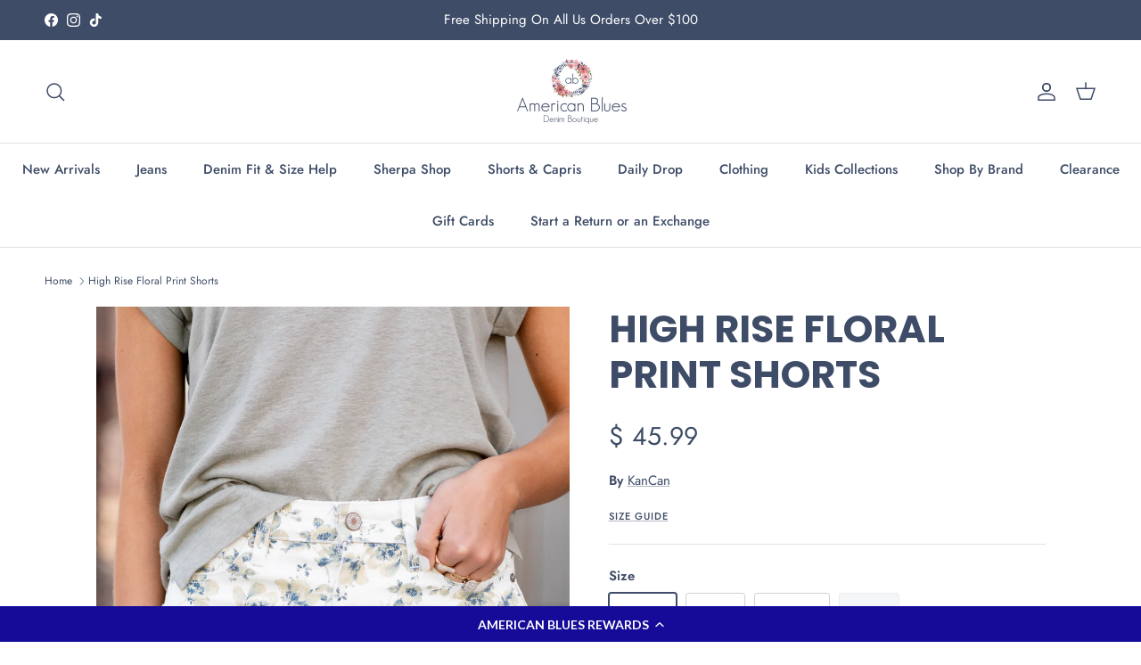

--- FILE ---
content_type: text/html; charset=utf-8
request_url: https://www.americanbluesdenim.com/products/kc6313p
body_size: 52307
content:
<!doctype html>
<html class="no-js" lang="en" dir="ltr">
<head>

 <meta name="facebook-domain-verification" content="1e4ha0psh7so68xvyr4rlmb09b20ug" />
  
<!-- Google tag (gtag.js) -->
<script async src="https://www.googletagmanager.com/gtag/js?id=AW-938844922"></script>
<script>
  window.dataLayer = window.dataLayer || [];
  function gtag(){dataLayer.push(arguments);}
  gtag('js', new Date());

  gtag('config', 'AW-938844922');
</script><meta charset="utf-8">
<meta name="viewport" content="width=device-width,initial-scale=1">
<title>KanCan Jeans | Floral Print High Rise Shorts KC6313P &ndash; American Blues</title><link rel="canonical" href="https://www.americanbluesdenim.com/products/kc6313p"><meta name="description" content="These high waisted rise KanCan jean shorts have a floral print on a white wash with a fray hem finish. Made of super soft denim with stretch. Kan Can denim is designed in Los Angeles USA. Visit American Blues at www.americanbluesdenim.com for more styles and size chart."><meta property="og:site_name" content="American Blues">
<meta property="og:url" content="https://www.americanbluesdenim.com/products/kc6313p">
<meta property="og:title" content="KanCan Jeans | Floral Print High Rise Shorts KC6313P">
<meta property="og:type" content="product">
<meta property="og:description" content="These high waisted rise KanCan jean shorts have a floral print on a white wash with a fray hem finish. Made of super soft denim with stretch. Kan Can denim is designed in Los Angeles USA. Visit American Blues at www.americanbluesdenim.com for more styles and size chart."><meta property="og:image" content="http://www.americanbluesdenim.com/cdn/shop/products/NLP06510.jpg?crop=center&height=1200&v=1619396844&width=1200">
  <meta property="og:image:secure_url" content="https://www.americanbluesdenim.com/cdn/shop/products/NLP06510.jpg?crop=center&height=1200&v=1619396844&width=1200">
  <meta property="og:image:width" content="1001">
  <meta property="og:image:height" content="1500"><meta property="og:price:amount" content="45.99">
  <meta property="og:price:currency" content="USD"><meta name="twitter:card" content="summary_large_image">
<meta name="twitter:title" content="KanCan Jeans | Floral Print High Rise Shorts KC6313P">
<meta name="twitter:description" content="These high waisted rise KanCan jean shorts have a floral print on a white wash with a fray hem finish. Made of super soft denim with stretch. Kan Can denim is designed in Los Angeles USA. Visit American Blues at www.americanbluesdenim.com for more styles and size chart.">
<style>@font-face {
  font-family: Jost;
  font-weight: 400;
  font-style: normal;
  font-display: fallback;
  src: url("//www.americanbluesdenim.com/cdn/fonts/jost/jost_n4.d47a1b6347ce4a4c9f437608011273009d91f2b7.woff2") format("woff2"),
       url("//www.americanbluesdenim.com/cdn/fonts/jost/jost_n4.791c46290e672b3f85c3d1c651ef2efa3819eadd.woff") format("woff");
}
@font-face {
  font-family: Jost;
  font-weight: 700;
  font-style: normal;
  font-display: fallback;
  src: url("//www.americanbluesdenim.com/cdn/fonts/jost/jost_n7.921dc18c13fa0b0c94c5e2517ffe06139c3615a3.woff2") format("woff2"),
       url("//www.americanbluesdenim.com/cdn/fonts/jost/jost_n7.cbfc16c98c1e195f46c536e775e4e959c5f2f22b.woff") format("woff");
}
@font-face {
  font-family: Jost;
  font-weight: 500;
  font-style: normal;
  font-display: fallback;
  src: url("//www.americanbluesdenim.com/cdn/fonts/jost/jost_n5.7c8497861ffd15f4e1284cd221f14658b0e95d61.woff2") format("woff2"),
       url("//www.americanbluesdenim.com/cdn/fonts/jost/jost_n5.fb6a06896db583cc2df5ba1b30d9c04383119dd9.woff") format("woff");
}
@font-face {
  font-family: Jost;
  font-weight: 400;
  font-style: italic;
  font-display: fallback;
  src: url("//www.americanbluesdenim.com/cdn/fonts/jost/jost_i4.b690098389649750ada222b9763d55796c5283a5.woff2") format("woff2"),
       url("//www.americanbluesdenim.com/cdn/fonts/jost/jost_i4.fd766415a47e50b9e391ae7ec04e2ae25e7e28b0.woff") format("woff");
}
@font-face {
  font-family: Jost;
  font-weight: 700;
  font-style: italic;
  font-display: fallback;
  src: url("//www.americanbluesdenim.com/cdn/fonts/jost/jost_i7.d8201b854e41e19d7ed9b1a31fe4fe71deea6d3f.woff2") format("woff2"),
       url("//www.americanbluesdenim.com/cdn/fonts/jost/jost_i7.eae515c34e26b6c853efddc3fc0c552e0de63757.woff") format("woff");
}
@font-face {
  font-family: Poppins;
  font-weight: 700;
  font-style: normal;
  font-display: fallback;
  src: url("//www.americanbluesdenim.com/cdn/fonts/poppins/poppins_n7.56758dcf284489feb014a026f3727f2f20a54626.woff2") format("woff2"),
       url("//www.americanbluesdenim.com/cdn/fonts/poppins/poppins_n7.f34f55d9b3d3205d2cd6f64955ff4b36f0cfd8da.woff") format("woff");
}
@font-face {
  font-family: Jost;
  font-weight: 400;
  font-style: normal;
  font-display: fallback;
  src: url("//www.americanbluesdenim.com/cdn/fonts/jost/jost_n4.d47a1b6347ce4a4c9f437608011273009d91f2b7.woff2") format("woff2"),
       url("//www.americanbluesdenim.com/cdn/fonts/jost/jost_n4.791c46290e672b3f85c3d1c651ef2efa3819eadd.woff") format("woff");
}
@font-face {
  font-family: Jost;
  font-weight: 500;
  font-style: normal;
  font-display: fallback;
  src: url("//www.americanbluesdenim.com/cdn/fonts/jost/jost_n5.7c8497861ffd15f4e1284cd221f14658b0e95d61.woff2") format("woff2"),
       url("//www.americanbluesdenim.com/cdn/fonts/jost/jost_n5.fb6a06896db583cc2df5ba1b30d9c04383119dd9.woff") format("woff");
}
@font-face {
  font-family: Jost;
  font-weight: 600;
  font-style: normal;
  font-display: fallback;
  src: url("//www.americanbluesdenim.com/cdn/fonts/jost/jost_n6.ec1178db7a7515114a2d84e3dd680832b7af8b99.woff2") format("woff2"),
       url("//www.americanbluesdenim.com/cdn/fonts/jost/jost_n6.b1178bb6bdd3979fef38e103a3816f6980aeaff9.woff") format("woff");
}
:root {
  --page-container-width:          1600px;
  --reading-container-width:       720px;
  --divider-opacity:               0.14;
  --gutter-large:                  30px;
  --gutter-desktop:                20px;
  --gutter-mobile:                 16px;
  --section-padding:               50px;
  --larger-section-padding:        80px;
  --larger-section-padding-mobile: 60px;
  --largest-section-padding:       110px;
  --aos-animate-duration:          0.6s;

  --base-font-family:              Jost, sans-serif;
  --base-font-weight:              400;
  --base-font-style:               normal;
  --heading-font-family:           Poppins, sans-serif;
  --heading-font-weight:           700;
  --heading-font-style:            normal;
  --heading-font-letter-spacing:   normal;
  --logo-font-family:              Jost, sans-serif;
  --logo-font-weight:              400;
  --logo-font-style:               normal;
  --nav-font-family:               Jost, sans-serif;
  --nav-font-weight:               500;
  --nav-font-style:                normal;

  --base-text-size:15px;
  --base-line-height:              1.6;
  --input-text-size:16px;
  --smaller-text-size-1:12px;
  --smaller-text-size-2:14px;
  --smaller-text-size-3:12px;
  --smaller-text-size-4:11px;
  --larger-text-size:43px;
  --super-large-text-size:75px;
  --super-large-mobile-text-size:34px;
  --larger-mobile-text-size:34px;
  --logo-text-size:26px;--btn-letter-spacing: 0.08em;
    --btn-text-transform: uppercase;
    --button-text-size: 13px;
    --quickbuy-button-text-size: 13;
    --small-feature-link-font-size: 0.75em;
    --input-btn-padding-top: 1.2em;
    --input-btn-padding-bottom: 1.2em;--heading-text-transform:uppercase;
  --nav-text-size:                      15px;
  --mobile-menu-font-weight:            600;

  --body-bg-color:                      255 255 255;
  --bg-color:                           255 255 255;
  --body-text-color:                    62 76 103;
  --text-color:                         62 76 103;

  --header-text-col:                    #3e4c67;--header-text-hover-col:             var(--main-nav-link-hover-col);--header-bg-col:                     #ffffff;
  --heading-color:                     62 76 103;
  --body-heading-color:                62 76 103;
  --heading-divider-col:               #dfe3e8;

  --logo-col:                          #171717;
  --main-nav-bg:                       #ffffff;
  --main-nav-link-col:                 #3e4c67;
  --main-nav-link-hover-col:           #7e0f0f;
  --main-nav-link-featured-col:        #b61d0f;

  --link-color:                        62 76 103;
  --body-link-color:                   62 76 103;

  --btn-bg-color:                        62 76 103;
  --btn-bg-hover-color:                  193 100 82;
  --btn-border-color:                    62 76 103;
  --btn-border-hover-color:              193 100 82;
  --btn-text-color:                      255 255 255;
  --btn-text-hover-color:                255 255 255;--btn-alt-bg-color:                    255 255 255;
  --btn-alt-text-color:                  62 76 103;
  --btn-alt-border-color:                62 76 103;
  --btn-alt-border-hover-color:          62 76 103;--btn-ter-bg-color:                    235 235 235;
  --btn-ter-text-color:                  24 29 39;
  --btn-ter-bg-hover-color:              62 76 103;
  --btn-ter-text-hover-color:            255 255 255;--btn-border-radius: 3px;
    --btn-inspired-border-radius: 3px;--color-scheme-default:                             #ffffff;
  --color-scheme-default-color:                       255 255 255;
  --color-scheme-default-text-color:                  62 76 103;
  --color-scheme-default-head-color:                  62 76 103;
  --color-scheme-default-link-color:                  62 76 103;
  --color-scheme-default-btn-text-color:              255 255 255;
  --color-scheme-default-btn-text-hover-color:        255 255 255;
  --color-scheme-default-btn-bg-color:                62 76 103;
  --color-scheme-default-btn-bg-hover-color:          193 100 82;
  --color-scheme-default-btn-border-color:            62 76 103;
  --color-scheme-default-btn-border-hover-color:      193 100 82;
  --color-scheme-default-btn-alt-text-color:          62 76 103;
  --color-scheme-default-btn-alt-bg-color:            255 255 255;
  --color-scheme-default-btn-alt-border-color:        62 76 103;
  --color-scheme-default-btn-alt-border-hover-color:  62 76 103;

  --color-scheme-1:                             #ffffff;
  --color-scheme-1-color:                       255 255 255;
  --color-scheme-1-text-color:                  62 76 103;
  --color-scheme-1-head-color:                  62 76 103;
  --color-scheme-1-link-color:                  193 100 82;
  --color-scheme-1-btn-text-color:              255 255 255;
  --color-scheme-1-btn-text-hover-color:        255 255 255;
  --color-scheme-1-btn-bg-color:                62 76 103;
  --color-scheme-1-btn-bg-hover-color:          62 76 103;
  --color-scheme-1-btn-border-color:            62 76 103;
  --color-scheme-1-btn-border-hover-color:      62 76 103;
  --color-scheme-1-btn-alt-text-color:          62 76 103;
  --color-scheme-1-btn-alt-bg-color:            255 255 255;
  --color-scheme-1-btn-alt-border-color:        62 76 103;
  --color-scheme-1-btn-alt-border-hover-color:  62 76 103;

  --color-scheme-2:                             #ffffff;
  --color-scheme-2-color:                       255 255 255;
  --color-scheme-2-text-color:                  92 92 92;
  --color-scheme-2-head-color:                  62 76 103;
  --color-scheme-2-link-color:                  193 100 82;
  --color-scheme-2-btn-text-color:              255 255 255;
  --color-scheme-2-btn-text-hover-color:        255 255 255;
  --color-scheme-2-btn-bg-color:                62 76 103;
  --color-scheme-2-btn-bg-hover-color:          62 76 103;
  --color-scheme-2-btn-border-color:            62 76 103;
  --color-scheme-2-btn-border-hover-color:      62 76 103;
  --color-scheme-2-btn-alt-text-color:          62 76 103;
  --color-scheme-2-btn-alt-bg-color:            255 255 255;
  --color-scheme-2-btn-alt-border-color:        62 76 103;
  --color-scheme-2-btn-alt-border-hover-color:  62 76 103;

  /* Shop Pay payment terms */
  --payment-terms-background-color:    #ffffff;--quickbuy-bg: 255 255 255;--body-input-background-color:       rgb(var(--body-bg-color));
  --input-background-color:            rgb(var(--body-bg-color));
  --body-input-text-color:             var(--body-text-color);
  --input-text-color:                  var(--body-text-color);
  --body-input-border-color:           rgb(207, 210, 217);
  --input-border-color:                rgb(207, 210, 217);
  --input-border-color-hover:          rgb(149, 157, 171);
  --input-border-color-active:         rgb(62, 76, 103);

  --swatch-cross-svg:                  url("data:image/svg+xml,%3Csvg xmlns='http://www.w3.org/2000/svg' width='240' height='240' viewBox='0 0 24 24' fill='none' stroke='rgb(207, 210, 217)' stroke-width='0.09' preserveAspectRatio='none' %3E%3Cline x1='24' y1='0' x2='0' y2='24'%3E%3C/line%3E%3C/svg%3E");
  --swatch-cross-hover:                url("data:image/svg+xml,%3Csvg xmlns='http://www.w3.org/2000/svg' width='240' height='240' viewBox='0 0 24 24' fill='none' stroke='rgb(149, 157, 171)' stroke-width='0.09' preserveAspectRatio='none' %3E%3Cline x1='24' y1='0' x2='0' y2='24'%3E%3C/line%3E%3C/svg%3E");
  --swatch-cross-active:               url("data:image/svg+xml,%3Csvg xmlns='http://www.w3.org/2000/svg' width='240' height='240' viewBox='0 0 24 24' fill='none' stroke='rgb(62, 76, 103)' stroke-width='0.09' preserveAspectRatio='none' %3E%3Cline x1='24' y1='0' x2='0' y2='24'%3E%3C/line%3E%3C/svg%3E");

  --footer-divider-col:                #3e4c67;
  --footer-text-col:                   62 76 103;
  --footer-heading-col:                62 76 103;
  --footer-bg-col:                     255 255 255;--product-label-overlay-justify: flex-start;--product-label-overlay-align: flex-start;--product-label-overlay-reduction-text:   #ffffff;
  --product-label-overlay-reduction-bg:     #c20000;
  --product-label-overlay-reduction-text-weight: 600;
  --product-label-overlay-stock-text:       #ffffff;
  --product-label-overlay-stock-bg:         #09728c;
  --product-label-overlay-new-text:         #ffffff;
  --product-label-overlay-new-bg:           #e1babe;
  --product-label-overlay-meta-text:        #ffffff;
  --product-label-overlay-meta-bg:          #bd2585;
  --product-label-sale-text:                #c20000;
  --product-label-sold-text:                #171717;
  --product-label-preorder-text:            #3ea36a;

  --product-block-crop-align:               center;

  
  --product-block-price-align:              flex-start;
  --product-block-price-item-margin-start:  initial;
  --product-block-price-item-margin-end:    .5rem;
  

  

  --collection-block-image-position:   center center;

  --swatch-picker-image-size:          40px;
  --swatch-crop-align:                 center center;

  --image-overlay-text-color:          255 255 255;--image-overlay-bg:                  rgba(0, 0, 0, 0.12);
  --image-overlay-shadow-start:        rgb(0 0 0 / 0.16);
  --image-overlay-box-opacity:         0.88;--product-inventory-ok-box-color:            #f2faf0;
  --product-inventory-ok-text-color:           #108043;
  --product-inventory-ok-icon-box-fill-color:  #fff;
  --product-inventory-low-box-color:           #fcf1cd;
  --product-inventory-low-text-color:          #dd9a1a;
  --product-inventory-low-icon-box-fill-color: #fff;
  --product-inventory-low-text-color-channels: 16, 128, 67;
  --product-inventory-ok-text-color-channels:  221, 154, 26;

  --rating-star-color: 193 100 82;--overlay-align-left: start;
    --overlay-align-right: end;}html[dir=rtl] {
  --overlay-right-text-m-left: 0;
  --overlay-right-text-m-right: auto;
  --overlay-left-shadow-left-left: 15%;
  --overlay-left-shadow-left-right: -50%;
  --overlay-left-shadow-right-left: -85%;
  --overlay-left-shadow-right-right: 0;
}.image-overlay--bg-box .text-overlay .text-overlay__text {
    --image-overlay-box-bg: 255 255 255;
    --heading-color: var(--body-heading-color);
    --text-color: var(--body-text-color);
    --link-color: var(--body-link-color);
  }::selection {
    background: rgb(var(--body-heading-color));
    color: rgb(var(--body-bg-color));
  }
  ::-moz-selection {
    background: rgb(var(--body-heading-color));
    color: rgb(var(--body-bg-color));
  }.use-color-scheme--default {
  --product-label-sale-text:           #c20000;
  --product-label-sold-text:           #171717;
  --product-label-preorder-text:       #3ea36a;
  --input-background-color:            rgb(var(--body-bg-color));
  --input-text-color:                  var(--body-input-text-color);
  --input-border-color:                rgb(207, 210, 217);
  --input-border-color-hover:          rgb(149, 157, 171);
  --input-border-color-active:         rgb(62, 76, 103);
}</style>

  <link href="//www.americanbluesdenim.com/cdn/shop/t/128/assets/main.css?v=152486823601746559531756923017" rel="stylesheet" type="text/css" media="all" />
<link rel="preload" as="font" href="//www.americanbluesdenim.com/cdn/fonts/jost/jost_n4.d47a1b6347ce4a4c9f437608011273009d91f2b7.woff2" type="font/woff2" crossorigin><link rel="preload" as="font" href="//www.americanbluesdenim.com/cdn/fonts/poppins/poppins_n7.56758dcf284489feb014a026f3727f2f20a54626.woff2" type="font/woff2" crossorigin><script>
    document.documentElement.className = document.documentElement.className.replace('no-js', 'js');

    window.theme = {
      info: {
        name: 'Symmetry',
        version: '7.5.0'
      },
      device: {
        hasTouch: window.matchMedia('(any-pointer: coarse)').matches,
        hasHover: window.matchMedia('(hover: hover)').matches
      },
      mediaQueries: {
        md: '(min-width: 768px)',
        productMediaCarouselBreak: '(min-width: 1041px)'
      },
      routes: {
        base: 'https://www.americanbluesdenim.com',
        cart: '/cart',
        cartAdd: '/cart/add.js',
        cartUpdate: '/cart/update.js',
        predictiveSearch: '/search/suggest'
      },
      strings: {
        cartTermsConfirmation: "You must agree to the terms and conditions before continuing.",
        cartItemsQuantityError: "You can only add [QUANTITY] of this item to your cart.",
        generalSearchViewAll: "View all search results",
        noStock: "Sold out",
        noVariant: "Unavailable",
        productsProductChooseA: "Choose a",
        generalSearchPages: "Pages",
        generalSearchNoResultsWithoutTerms: "Sorry, we couldnʼt find any results",
        shippingCalculator: {
          singleRate: "There is one shipping rate for this destination:",
          multipleRates: "There are multiple shipping rates for this destination:",
          noRates: "We do not ship to this destination."
        },
        regularPrice: "Regular price",
        salePrice: "Sale price"
      },
      settings: {
        moneyWithCurrencyFormat: "$ {{amount}} USD",
        cartType: "drawer",
        afterAddToCart: "drawer",
        quickbuyStyle: "button",
        externalLinksNewTab: true,
        internalLinksSmoothScroll: true
      }
    }

    theme.inlineNavigationCheck = function() {
      var pageHeader = document.querySelector('.pageheader'),
          inlineNavContainer = pageHeader.querySelector('.logo-area__left__inner'),
          inlineNav = inlineNavContainer.querySelector('.navigation--left');
      if (inlineNav && getComputedStyle(inlineNav).display != 'none') {
        var inlineMenuCentered = document.querySelector('.pageheader--layout-inline-menu-center'),
            logoContainer = document.querySelector('.logo-area__middle__inner');
        if(inlineMenuCentered) {
          var rightWidth = document.querySelector('.logo-area__right__inner').clientWidth,
              middleWidth = logoContainer.clientWidth,
              logoArea = document.querySelector('.logo-area'),
              computedLogoAreaStyle = getComputedStyle(logoArea),
              logoAreaInnerWidth = logoArea.clientWidth - Math.ceil(parseFloat(computedLogoAreaStyle.paddingLeft)) - Math.ceil(parseFloat(computedLogoAreaStyle.paddingRight)),
              availableNavWidth = logoAreaInnerWidth - Math.max(rightWidth, middleWidth) * 2 - 40;
          inlineNavContainer.style.maxWidth = availableNavWidth + 'px';
        }

        var firstInlineNavLink = inlineNav.querySelector('.navigation__item:first-child'),
            lastInlineNavLink = inlineNav.querySelector('.navigation__item:last-child');
        if (lastInlineNavLink) {
          var inlineNavWidth = null;
          if(document.querySelector('html[dir=rtl]')) {
            inlineNavWidth = firstInlineNavLink.offsetLeft - lastInlineNavLink.offsetLeft + firstInlineNavLink.offsetWidth;
          } else {
            inlineNavWidth = lastInlineNavLink.offsetLeft - firstInlineNavLink.offsetLeft + lastInlineNavLink.offsetWidth;
          }
          if (inlineNavContainer.offsetWidth >= inlineNavWidth) {
            pageHeader.classList.add('pageheader--layout-inline-permitted');
            var tallLogo = logoContainer.clientHeight > lastInlineNavLink.clientHeight + 20;
            if (tallLogo) {
              inlineNav.classList.add('navigation--tight-underline');
            } else {
              inlineNav.classList.remove('navigation--tight-underline');
            }
          } else {
            pageHeader.classList.remove('pageheader--layout-inline-permitted');
          }
        }
      }
    };

    theme.setInitialHeaderHeightProperty = () => {
      const section = document.querySelector('.section-header');
      if (section) {
        document.documentElement.style.setProperty('--theme-header-height', Math.ceil(section.clientHeight) + 'px');
      }
    };
  </script>

  <script src="//www.americanbluesdenim.com/cdn/shop/t/128/assets/main.js?v=150891663519462644191756923017" defer></script>
    <script src="//www.americanbluesdenim.com/cdn/shop/t/128/assets/animate-on-scroll.js?v=15249566486942820451756923017" defer></script>
    <link href="//www.americanbluesdenim.com/cdn/shop/t/128/assets/animate-on-scroll.css?v=135962721104954213331756923017" rel="stylesheet" type="text/css" media="all" />
  

  <script>window.performance && window.performance.mark && window.performance.mark('shopify.content_for_header.start');</script><meta name="google-site-verification" content="iAWrkTJI78DDrJe-9cYA2_18P-emZb7aJcxWy9mz1vk">
<meta name="facebook-domain-verification" content="27dmn8ns6w9qn9poy9u3eesmcl4kd9">
<meta id="shopify-digital-wallet" name="shopify-digital-wallet" content="/10571864/digital_wallets/dialog">
<meta name="shopify-checkout-api-token" content="ebd33a050d5c0727d49aebcdb2b7777d">
<meta id="in-context-paypal-metadata" data-shop-id="10571864" data-venmo-supported="false" data-environment="production" data-locale="en_US" data-paypal-v4="true" data-currency="USD">
<link rel="alternate" type="application/json+oembed" href="https://www.americanbluesdenim.com/products/kc6313p.oembed">
<script async="async" src="/checkouts/internal/preloads.js?locale=en-US"></script>
<script id="apple-pay-shop-capabilities" type="application/json">{"shopId":10571864,"countryCode":"US","currencyCode":"USD","merchantCapabilities":["supports3DS"],"merchantId":"gid:\/\/shopify\/Shop\/10571864","merchantName":"American Blues","requiredBillingContactFields":["postalAddress","email","phone"],"requiredShippingContactFields":["postalAddress","email","phone"],"shippingType":"shipping","supportedNetworks":["visa","masterCard","amex","discover","elo","jcb"],"total":{"type":"pending","label":"American Blues","amount":"1.00"},"shopifyPaymentsEnabled":true,"supportsSubscriptions":true}</script>
<script id="shopify-features" type="application/json">{"accessToken":"ebd33a050d5c0727d49aebcdb2b7777d","betas":["rich-media-storefront-analytics"],"domain":"www.americanbluesdenim.com","predictiveSearch":true,"shopId":10571864,"locale":"en"}</script>
<script>var Shopify = Shopify || {};
Shopify.shop = "american-blues-denim-boutique.myshopify.com";
Shopify.locale = "en";
Shopify.currency = {"active":"USD","rate":"1.0"};
Shopify.country = "US";
Shopify.theme = {"name":"01\/20 Spring Forward","id":154123763960,"schema_name":"Symmetry","schema_version":"7.5.0","theme_store_id":568,"role":"main"};
Shopify.theme.handle = "null";
Shopify.theme.style = {"id":null,"handle":null};
Shopify.cdnHost = "www.americanbluesdenim.com/cdn";
Shopify.routes = Shopify.routes || {};
Shopify.routes.root = "/";</script>
<script type="module">!function(o){(o.Shopify=o.Shopify||{}).modules=!0}(window);</script>
<script>!function(o){function n(){var o=[];function n(){o.push(Array.prototype.slice.apply(arguments))}return n.q=o,n}var t=o.Shopify=o.Shopify||{};t.loadFeatures=n(),t.autoloadFeatures=n()}(window);</script>
<script id="shop-js-analytics" type="application/json">{"pageType":"product"}</script>
<script defer="defer" async type="module" src="//www.americanbluesdenim.com/cdn/shopifycloud/shop-js/modules/v2/client.init-shop-cart-sync_BT-GjEfc.en.esm.js"></script>
<script defer="defer" async type="module" src="//www.americanbluesdenim.com/cdn/shopifycloud/shop-js/modules/v2/chunk.common_D58fp_Oc.esm.js"></script>
<script defer="defer" async type="module" src="//www.americanbluesdenim.com/cdn/shopifycloud/shop-js/modules/v2/chunk.modal_xMitdFEc.esm.js"></script>
<script type="module">
  await import("//www.americanbluesdenim.com/cdn/shopifycloud/shop-js/modules/v2/client.init-shop-cart-sync_BT-GjEfc.en.esm.js");
await import("//www.americanbluesdenim.com/cdn/shopifycloud/shop-js/modules/v2/chunk.common_D58fp_Oc.esm.js");
await import("//www.americanbluesdenim.com/cdn/shopifycloud/shop-js/modules/v2/chunk.modal_xMitdFEc.esm.js");

  window.Shopify.SignInWithShop?.initShopCartSync?.({"fedCMEnabled":true,"windoidEnabled":true});

</script>
<script>(function() {
  var isLoaded = false;
  function asyncLoad() {
    if (isLoaded) return;
    isLoaded = true;
    var urls = ["https:\/\/shopify-extension.getredo.com\/main.js?widget_id=mhtd8d5wyshe9sm\u0026shop=american-blues-denim-boutique.myshopify.com"];
    for (var i = 0; i < urls.length; i++) {
      var s = document.createElement('script');
      s.type = 'text/javascript';
      s.async = true;
      s.src = urls[i];
      var x = document.getElementsByTagName('script')[0];
      x.parentNode.insertBefore(s, x);
    }
  };
  if(window.attachEvent) {
    window.attachEvent('onload', asyncLoad);
  } else {
    window.addEventListener('load', asyncLoad, false);
  }
})();</script>
<script id="__st">var __st={"a":10571864,"offset":-25200,"reqid":"24bed816-ede8-47fd-9752-d0296f1aaabf-1769296855","pageurl":"www.americanbluesdenim.com\/products\/kc6313p","u":"e71e190af0cf","p":"product","rtyp":"product","rid":6636309086392};</script>
<script>window.ShopifyPaypalV4VisibilityTracking = true;</script>
<script id="captcha-bootstrap">!function(){'use strict';const t='contact',e='account',n='new_comment',o=[[t,t],['blogs',n],['comments',n],[t,'customer']],c=[[e,'customer_login'],[e,'guest_login'],[e,'recover_customer_password'],[e,'create_customer']],r=t=>t.map((([t,e])=>`form[action*='/${t}']:not([data-nocaptcha='true']) input[name='form_type'][value='${e}']`)).join(','),a=t=>()=>t?[...document.querySelectorAll(t)].map((t=>t.form)):[];function s(){const t=[...o],e=r(t);return a(e)}const i='password',u='form_key',d=['recaptcha-v3-token','g-recaptcha-response','h-captcha-response',i],f=()=>{try{return window.sessionStorage}catch{return}},m='__shopify_v',_=t=>t.elements[u];function p(t,e,n=!1){try{const o=window.sessionStorage,c=JSON.parse(o.getItem(e)),{data:r}=function(t){const{data:e,action:n}=t;return t[m]||n?{data:e,action:n}:{data:t,action:n}}(c);for(const[e,n]of Object.entries(r))t.elements[e]&&(t.elements[e].value=n);n&&o.removeItem(e)}catch(o){console.error('form repopulation failed',{error:o})}}const l='form_type',E='cptcha';function T(t){t.dataset[E]=!0}const w=window,h=w.document,L='Shopify',v='ce_forms',y='captcha';let A=!1;((t,e)=>{const n=(g='f06e6c50-85a8-45c8-87d0-21a2b65856fe',I='https://cdn.shopify.com/shopifycloud/storefront-forms-hcaptcha/ce_storefront_forms_captcha_hcaptcha.v1.5.2.iife.js',D={infoText:'Protected by hCaptcha',privacyText:'Privacy',termsText:'Terms'},(t,e,n)=>{const o=w[L][v],c=o.bindForm;if(c)return c(t,g,e,D).then(n);var r;o.q.push([[t,g,e,D],n]),r=I,A||(h.body.append(Object.assign(h.createElement('script'),{id:'captcha-provider',async:!0,src:r})),A=!0)});var g,I,D;w[L]=w[L]||{},w[L][v]=w[L][v]||{},w[L][v].q=[],w[L][y]=w[L][y]||{},w[L][y].protect=function(t,e){n(t,void 0,e),T(t)},Object.freeze(w[L][y]),function(t,e,n,w,h,L){const[v,y,A,g]=function(t,e,n){const i=e?o:[],u=t?c:[],d=[...i,...u],f=r(d),m=r(i),_=r(d.filter((([t,e])=>n.includes(e))));return[a(f),a(m),a(_),s()]}(w,h,L),I=t=>{const e=t.target;return e instanceof HTMLFormElement?e:e&&e.form},D=t=>v().includes(t);t.addEventListener('submit',(t=>{const e=I(t);if(!e)return;const n=D(e)&&!e.dataset.hcaptchaBound&&!e.dataset.recaptchaBound,o=_(e),c=g().includes(e)&&(!o||!o.value);(n||c)&&t.preventDefault(),c&&!n&&(function(t){try{if(!f())return;!function(t){const e=f();if(!e)return;const n=_(t);if(!n)return;const o=n.value;o&&e.removeItem(o)}(t);const e=Array.from(Array(32),(()=>Math.random().toString(36)[2])).join('');!function(t,e){_(t)||t.append(Object.assign(document.createElement('input'),{type:'hidden',name:u})),t.elements[u].value=e}(t,e),function(t,e){const n=f();if(!n)return;const o=[...t.querySelectorAll(`input[type='${i}']`)].map((({name:t})=>t)),c=[...d,...o],r={};for(const[a,s]of new FormData(t).entries())c.includes(a)||(r[a]=s);n.setItem(e,JSON.stringify({[m]:1,action:t.action,data:r}))}(t,e)}catch(e){console.error('failed to persist form',e)}}(e),e.submit())}));const S=(t,e)=>{t&&!t.dataset[E]&&(n(t,e.some((e=>e===t))),T(t))};for(const o of['focusin','change'])t.addEventListener(o,(t=>{const e=I(t);D(e)&&S(e,y())}));const B=e.get('form_key'),M=e.get(l),P=B&&M;t.addEventListener('DOMContentLoaded',(()=>{const t=y();if(P)for(const e of t)e.elements[l].value===M&&p(e,B);[...new Set([...A(),...v().filter((t=>'true'===t.dataset.shopifyCaptcha))])].forEach((e=>S(e,t)))}))}(h,new URLSearchParams(w.location.search),n,t,e,['guest_login'])})(!0,!0)}();</script>
<script integrity="sha256-4kQ18oKyAcykRKYeNunJcIwy7WH5gtpwJnB7kiuLZ1E=" data-source-attribution="shopify.loadfeatures" defer="defer" src="//www.americanbluesdenim.com/cdn/shopifycloud/storefront/assets/storefront/load_feature-a0a9edcb.js" crossorigin="anonymous"></script>
<script data-source-attribution="shopify.dynamic_checkout.dynamic.init">var Shopify=Shopify||{};Shopify.PaymentButton=Shopify.PaymentButton||{isStorefrontPortableWallets:!0,init:function(){window.Shopify.PaymentButton.init=function(){};var t=document.createElement("script");t.src="https://www.americanbluesdenim.com/cdn/shopifycloud/portable-wallets/latest/portable-wallets.en.js",t.type="module",document.head.appendChild(t)}};
</script>
<script data-source-attribution="shopify.dynamic_checkout.buyer_consent">
  function portableWalletsHideBuyerConsent(e){var t=document.getElementById("shopify-buyer-consent"),n=document.getElementById("shopify-subscription-policy-button");t&&n&&(t.classList.add("hidden"),t.setAttribute("aria-hidden","true"),n.removeEventListener("click",e))}function portableWalletsShowBuyerConsent(e){var t=document.getElementById("shopify-buyer-consent"),n=document.getElementById("shopify-subscription-policy-button");t&&n&&(t.classList.remove("hidden"),t.removeAttribute("aria-hidden"),n.addEventListener("click",e))}window.Shopify?.PaymentButton&&(window.Shopify.PaymentButton.hideBuyerConsent=portableWalletsHideBuyerConsent,window.Shopify.PaymentButton.showBuyerConsent=portableWalletsShowBuyerConsent);
</script>
<script>
  function portableWalletsCleanup(e){e&&e.src&&console.error("Failed to load portable wallets script "+e.src);var t=document.querySelectorAll("shopify-accelerated-checkout .shopify-payment-button__skeleton, shopify-accelerated-checkout-cart .wallet-cart-button__skeleton"),e=document.getElementById("shopify-buyer-consent");for(let e=0;e<t.length;e++)t[e].remove();e&&e.remove()}function portableWalletsNotLoadedAsModule(e){e instanceof ErrorEvent&&"string"==typeof e.message&&e.message.includes("import.meta")&&"string"==typeof e.filename&&e.filename.includes("portable-wallets")&&(window.removeEventListener("error",portableWalletsNotLoadedAsModule),window.Shopify.PaymentButton.failedToLoad=e,"loading"===document.readyState?document.addEventListener("DOMContentLoaded",window.Shopify.PaymentButton.init):window.Shopify.PaymentButton.init())}window.addEventListener("error",portableWalletsNotLoadedAsModule);
</script>

<script type="module" src="https://www.americanbluesdenim.com/cdn/shopifycloud/portable-wallets/latest/portable-wallets.en.js" onError="portableWalletsCleanup(this)" crossorigin="anonymous"></script>
<script nomodule>
  document.addEventListener("DOMContentLoaded", portableWalletsCleanup);
</script>

<link id="shopify-accelerated-checkout-styles" rel="stylesheet" media="screen" href="https://www.americanbluesdenim.com/cdn/shopifycloud/portable-wallets/latest/accelerated-checkout-backwards-compat.css" crossorigin="anonymous">
<style id="shopify-accelerated-checkout-cart">
        #shopify-buyer-consent {
  margin-top: 1em;
  display: inline-block;
  width: 100%;
}

#shopify-buyer-consent.hidden {
  display: none;
}

#shopify-subscription-policy-button {
  background: none;
  border: none;
  padding: 0;
  text-decoration: underline;
  font-size: inherit;
  cursor: pointer;
}

#shopify-subscription-policy-button::before {
  box-shadow: none;
}

      </style>
<script id="sections-script" data-sections="related-products,footer" defer="defer" src="//www.americanbluesdenim.com/cdn/shop/t/128/compiled_assets/scripts.js?v=11381"></script>
<script>window.performance && window.performance.mark && window.performance.mark('shopify.content_for_header.end');</script>
<!-- CC Custom Head Start --><!-- CC Custom Head End --><meta name="google-site-verification" content="i81CdDjx1XRd__6qyFXOq-xzNprhxNRtfAqqcgjfpiE" />
  
<!-- BEGIN app block: shopify://apps/yotpo-product-reviews/blocks/settings/eb7dfd7d-db44-4334-bc49-c893b51b36cf -->


  <script type="text/javascript" src="https://cdn-widgetsrepository.yotpo.com/v1/loader/feP6Ms0Eq51Ivwx77gIieGgeYZgl0N0hn5B4CUZE?languageCode=en" async></script>



  
<!-- END app block --><!-- BEGIN app block: shopify://apps/yotpo-product-reviews/blocks/reviews_tab/eb7dfd7d-db44-4334-bc49-c893b51b36cf -->



<!-- END app block --><!-- BEGIN app block: shopify://apps/yotpo-loyalty-rewards/blocks/loader-app-embed-block/2f9660df-5018-4e02-9868-ee1fb88d6ccd -->
    <script src="https://cdn-widgetsrepository.yotpo.com/v1/loader/D4XBSxEkq7G3AON_DCDt_g" async></script>




<!-- END app block --><!-- BEGIN app block: shopify://apps/redo/blocks/redo_app_embed/c613644b-6df4-4d11-b336-43a5c06745a1 --><!-- BEGIN app snippet: env -->

<script>
  if (typeof process === "undefined") {
    process = {};
  }
  process.env ??= {};
  process.env.AMPLITUDE_API_KEY = "b5eacb35b49c693d959231826b35f7ca";
  process.env.IPIFY_API_KEY = "at_S8q5xe1hwi5jKf6CSb4V661KXTKK2";
  process.env.REDO_API_URL = "https://shopify-cdn.getredo.com";
  process.env.REDO_CHAT_WIDGET_URL = "https://chat-widget.getredo.com";
  process.env.REDO_SHOPIFY_SERVER_URL = "https://shopify-server.getredo.com";

  if (typeof redoStorefront === "undefined") {
    redoStorefront = {};
  }
  redoStorefront.env ??= {};
  redoStorefront.env.AMPLITUDE_API_KEY = "b5eacb35b49c693d959231826b35f7ca";
  redoStorefront.env.IPIFY_API_KEY = "at_S8q5xe1hwi5jKf6CSb4V661KXTKK2";
  redoStorefront.env.REDO_API_URL = "https://shopify-cdn.getredo.com";
  redoStorefront.env.REDO_CHAT_WIDGET_URL = "https://chat-widget.getredo.com";
  redoStorefront.env.REDO_SHOPIFY_SERVER_URL = "https://shopify-server.getredo.com";
</script>
<!-- END app snippet -->
<script>
  const parts = navigator.userAgent.split(" ").map(part => btoa(part)).join("").replace(/=/g, "").toLowerCase();
  if (!parts.includes("2hyb21lluxpz2h0ag91c2") && !parts.includes("w90bwzwcg93zxikdiwmjipk")) {
    const script = document.createElement("script");
    script.async = true;
    script.src = "https://cdn.shopify.com/extensions/019bef01-c800-79ba-81b4-e16dcc0eee40/redo-v1.140270/assets/main.js";
    document.head.appendChild(script);
  }
</script>

<!-- END app block --><!-- BEGIN app block: shopify://apps/klaviyo-email-marketing-sms/blocks/klaviyo-onsite-embed/2632fe16-c075-4321-a88b-50b567f42507 -->












  <script async src="https://static.klaviyo.com/onsite/js/UATMv7/klaviyo.js?company_id=UATMv7"></script>
  <script>!function(){if(!window.klaviyo){window._klOnsite=window._klOnsite||[];try{window.klaviyo=new Proxy({},{get:function(n,i){return"push"===i?function(){var n;(n=window._klOnsite).push.apply(n,arguments)}:function(){for(var n=arguments.length,o=new Array(n),w=0;w<n;w++)o[w]=arguments[w];var t="function"==typeof o[o.length-1]?o.pop():void 0,e=new Promise((function(n){window._klOnsite.push([i].concat(o,[function(i){t&&t(i),n(i)}]))}));return e}}})}catch(n){window.klaviyo=window.klaviyo||[],window.klaviyo.push=function(){var n;(n=window._klOnsite).push.apply(n,arguments)}}}}();</script>

  
    <script id="viewed_product">
      if (item == null) {
        var _learnq = _learnq || [];

        var MetafieldReviews = null
        var MetafieldYotpoRating = null
        var MetafieldYotpoCount = null
        var MetafieldLooxRating = null
        var MetafieldLooxCount = null
        var okendoProduct = null
        var okendoProductReviewCount = null
        var okendoProductReviewAverageValue = null
        try {
          // The following fields are used for Customer Hub recently viewed in order to add reviews.
          // This information is not part of __kla_viewed. Instead, it is part of __kla_viewed_reviewed_items
          MetafieldReviews = {"rating_count":0};
          MetafieldYotpoRating = "0"
          MetafieldYotpoCount = "0"
          MetafieldLooxRating = null
          MetafieldLooxCount = null

          okendoProduct = null
          // If the okendo metafield is not legacy, it will error, which then requires the new json formatted data
          if (okendoProduct && 'error' in okendoProduct) {
            okendoProduct = null
          }
          okendoProductReviewCount = okendoProduct ? okendoProduct.reviewCount : null
          okendoProductReviewAverageValue = okendoProduct ? okendoProduct.reviewAverageValue : null
        } catch (error) {
          console.error('Error in Klaviyo onsite reviews tracking:', error);
        }

        var item = {
          Name: "High Rise Floral Print Shorts",
          ProductID: 6636309086392,
          Categories: ["03\/21\/2025 Drop","Clothing, Shoes \u0026 Accessories:Women's Clothing:Jeans","Colored Denim","Colored Denim Landing Page","Colored Shorts and Capris","High Rise Colored Jeans","High Rise Shorts and Capris","High-Rise","High-Rise Jeans","High-Rise Jeans Under $60","Jeans","KanCan \u0026 Nature","KanCan - High-Rise Jeans","KanCan Jeans","KanCan Shorts Collection","OLD CSOS","Shorts \u0026 Capris","Shorts and Capris","White"],
          ImageURL: "https://www.americanbluesdenim.com/cdn/shop/products/NLP06510_grande.jpg?v=1619396844",
          URL: "https://www.americanbluesdenim.com/products/kc6313p",
          Brand: "KanCan",
          Price: "$ 45.99",
          Value: "45.99",
          CompareAtPrice: "$ 0.00"
        };
        _learnq.push(['track', 'Viewed Product', item]);
        _learnq.push(['trackViewedItem', {
          Title: item.Name,
          ItemId: item.ProductID,
          Categories: item.Categories,
          ImageUrl: item.ImageURL,
          Url: item.URL,
          Metadata: {
            Brand: item.Brand,
            Price: item.Price,
            Value: item.Value,
            CompareAtPrice: item.CompareAtPrice
          },
          metafields:{
            reviews: MetafieldReviews,
            yotpo:{
              rating: MetafieldYotpoRating,
              count: MetafieldYotpoCount,
            },
            loox:{
              rating: MetafieldLooxRating,
              count: MetafieldLooxCount,
            },
            okendo: {
              rating: okendoProductReviewAverageValue,
              count: okendoProductReviewCount,
            }
          }
        }]);
      }
    </script>
  




  <script>
    window.klaviyoReviewsProductDesignMode = false
  </script>







<!-- END app block --><link href="https://monorail-edge.shopifysvc.com" rel="dns-prefetch">
<script>(function(){if ("sendBeacon" in navigator && "performance" in window) {try {var session_token_from_headers = performance.getEntriesByType('navigation')[0].serverTiming.find(x => x.name == '_s').description;} catch {var session_token_from_headers = undefined;}var session_cookie_matches = document.cookie.match(/_shopify_s=([^;]*)/);var session_token_from_cookie = session_cookie_matches && session_cookie_matches.length === 2 ? session_cookie_matches[1] : "";var session_token = session_token_from_headers || session_token_from_cookie || "";function handle_abandonment_event(e) {var entries = performance.getEntries().filter(function(entry) {return /monorail-edge.shopifysvc.com/.test(entry.name);});if (!window.abandonment_tracked && entries.length === 0) {window.abandonment_tracked = true;var currentMs = Date.now();var navigation_start = performance.timing.navigationStart;var payload = {shop_id: 10571864,url: window.location.href,navigation_start,duration: currentMs - navigation_start,session_token,page_type: "product"};window.navigator.sendBeacon("https://monorail-edge.shopifysvc.com/v1/produce", JSON.stringify({schema_id: "online_store_buyer_site_abandonment/1.1",payload: payload,metadata: {event_created_at_ms: currentMs,event_sent_at_ms: currentMs}}));}}window.addEventListener('pagehide', handle_abandonment_event);}}());</script>
<script id="web-pixels-manager-setup">(function e(e,d,r,n,o){if(void 0===o&&(o={}),!Boolean(null===(a=null===(i=window.Shopify)||void 0===i?void 0:i.analytics)||void 0===a?void 0:a.replayQueue)){var i,a;window.Shopify=window.Shopify||{};var t=window.Shopify;t.analytics=t.analytics||{};var s=t.analytics;s.replayQueue=[],s.publish=function(e,d,r){return s.replayQueue.push([e,d,r]),!0};try{self.performance.mark("wpm:start")}catch(e){}var l=function(){var e={modern:/Edge?\/(1{2}[4-9]|1[2-9]\d|[2-9]\d{2}|\d{4,})\.\d+(\.\d+|)|Firefox\/(1{2}[4-9]|1[2-9]\d|[2-9]\d{2}|\d{4,})\.\d+(\.\d+|)|Chrom(ium|e)\/(9{2}|\d{3,})\.\d+(\.\d+|)|(Maci|X1{2}).+ Version\/(15\.\d+|(1[6-9]|[2-9]\d|\d{3,})\.\d+)([,.]\d+|)( \(\w+\)|)( Mobile\/\w+|) Safari\/|Chrome.+OPR\/(9{2}|\d{3,})\.\d+\.\d+|(CPU[ +]OS|iPhone[ +]OS|CPU[ +]iPhone|CPU IPhone OS|CPU iPad OS)[ +]+(15[._]\d+|(1[6-9]|[2-9]\d|\d{3,})[._]\d+)([._]\d+|)|Android:?[ /-](13[3-9]|1[4-9]\d|[2-9]\d{2}|\d{4,})(\.\d+|)(\.\d+|)|Android.+Firefox\/(13[5-9]|1[4-9]\d|[2-9]\d{2}|\d{4,})\.\d+(\.\d+|)|Android.+Chrom(ium|e)\/(13[3-9]|1[4-9]\d|[2-9]\d{2}|\d{4,})\.\d+(\.\d+|)|SamsungBrowser\/([2-9]\d|\d{3,})\.\d+/,legacy:/Edge?\/(1[6-9]|[2-9]\d|\d{3,})\.\d+(\.\d+|)|Firefox\/(5[4-9]|[6-9]\d|\d{3,})\.\d+(\.\d+|)|Chrom(ium|e)\/(5[1-9]|[6-9]\d|\d{3,})\.\d+(\.\d+|)([\d.]+$|.*Safari\/(?![\d.]+ Edge\/[\d.]+$))|(Maci|X1{2}).+ Version\/(10\.\d+|(1[1-9]|[2-9]\d|\d{3,})\.\d+)([,.]\d+|)( \(\w+\)|)( Mobile\/\w+|) Safari\/|Chrome.+OPR\/(3[89]|[4-9]\d|\d{3,})\.\d+\.\d+|(CPU[ +]OS|iPhone[ +]OS|CPU[ +]iPhone|CPU IPhone OS|CPU iPad OS)[ +]+(10[._]\d+|(1[1-9]|[2-9]\d|\d{3,})[._]\d+)([._]\d+|)|Android:?[ /-](13[3-9]|1[4-9]\d|[2-9]\d{2}|\d{4,})(\.\d+|)(\.\d+|)|Mobile Safari.+OPR\/([89]\d|\d{3,})\.\d+\.\d+|Android.+Firefox\/(13[5-9]|1[4-9]\d|[2-9]\d{2}|\d{4,})\.\d+(\.\d+|)|Android.+Chrom(ium|e)\/(13[3-9]|1[4-9]\d|[2-9]\d{2}|\d{4,})\.\d+(\.\d+|)|Android.+(UC? ?Browser|UCWEB|U3)[ /]?(15\.([5-9]|\d{2,})|(1[6-9]|[2-9]\d|\d{3,})\.\d+)\.\d+|SamsungBrowser\/(5\.\d+|([6-9]|\d{2,})\.\d+)|Android.+MQ{2}Browser\/(14(\.(9|\d{2,})|)|(1[5-9]|[2-9]\d|\d{3,})(\.\d+|))(\.\d+|)|K[Aa][Ii]OS\/(3\.\d+|([4-9]|\d{2,})\.\d+)(\.\d+|)/},d=e.modern,r=e.legacy,n=navigator.userAgent;return n.match(d)?"modern":n.match(r)?"legacy":"unknown"}(),u="modern"===l?"modern":"legacy",c=(null!=n?n:{modern:"",legacy:""})[u],f=function(e){return[e.baseUrl,"/wpm","/b",e.hashVersion,"modern"===e.buildTarget?"m":"l",".js"].join("")}({baseUrl:d,hashVersion:r,buildTarget:u}),m=function(e){var d=e.version,r=e.bundleTarget,n=e.surface,o=e.pageUrl,i=e.monorailEndpoint;return{emit:function(e){var a=e.status,t=e.errorMsg,s=(new Date).getTime(),l=JSON.stringify({metadata:{event_sent_at_ms:s},events:[{schema_id:"web_pixels_manager_load/3.1",payload:{version:d,bundle_target:r,page_url:o,status:a,surface:n,error_msg:t},metadata:{event_created_at_ms:s}}]});if(!i)return console&&console.warn&&console.warn("[Web Pixels Manager] No Monorail endpoint provided, skipping logging."),!1;try{return self.navigator.sendBeacon.bind(self.navigator)(i,l)}catch(e){}var u=new XMLHttpRequest;try{return u.open("POST",i,!0),u.setRequestHeader("Content-Type","text/plain"),u.send(l),!0}catch(e){return console&&console.warn&&console.warn("[Web Pixels Manager] Got an unhandled error while logging to Monorail."),!1}}}}({version:r,bundleTarget:l,surface:e.surface,pageUrl:self.location.href,monorailEndpoint:e.monorailEndpoint});try{o.browserTarget=l,function(e){var d=e.src,r=e.async,n=void 0===r||r,o=e.onload,i=e.onerror,a=e.sri,t=e.scriptDataAttributes,s=void 0===t?{}:t,l=document.createElement("script"),u=document.querySelector("head"),c=document.querySelector("body");if(l.async=n,l.src=d,a&&(l.integrity=a,l.crossOrigin="anonymous"),s)for(var f in s)if(Object.prototype.hasOwnProperty.call(s,f))try{l.dataset[f]=s[f]}catch(e){}if(o&&l.addEventListener("load",o),i&&l.addEventListener("error",i),u)u.appendChild(l);else{if(!c)throw new Error("Did not find a head or body element to append the script");c.appendChild(l)}}({src:f,async:!0,onload:function(){if(!function(){var e,d;return Boolean(null===(d=null===(e=window.Shopify)||void 0===e?void 0:e.analytics)||void 0===d?void 0:d.initialized)}()){var d=window.webPixelsManager.init(e)||void 0;if(d){var r=window.Shopify.analytics;r.replayQueue.forEach((function(e){var r=e[0],n=e[1],o=e[2];d.publishCustomEvent(r,n,o)})),r.replayQueue=[],r.publish=d.publishCustomEvent,r.visitor=d.visitor,r.initialized=!0}}},onerror:function(){return m.emit({status:"failed",errorMsg:"".concat(f," has failed to load")})},sri:function(e){var d=/^sha384-[A-Za-z0-9+/=]+$/;return"string"==typeof e&&d.test(e)}(c)?c:"",scriptDataAttributes:o}),m.emit({status:"loading"})}catch(e){m.emit({status:"failed",errorMsg:(null==e?void 0:e.message)||"Unknown error"})}}})({shopId: 10571864,storefrontBaseUrl: "https://www.americanbluesdenim.com",extensionsBaseUrl: "https://extensions.shopifycdn.com/cdn/shopifycloud/web-pixels-manager",monorailEndpoint: "https://monorail-edge.shopifysvc.com/unstable/produce_batch",surface: "storefront-renderer",enabledBetaFlags: ["2dca8a86"],webPixelsConfigList: [{"id":"1858830584","configuration":"{\"pixelCode\":\"CMBLGI3C77U8OC88995G\"}","eventPayloadVersion":"v1","runtimeContext":"STRICT","scriptVersion":"22e92c2ad45662f435e4801458fb78cc","type":"APP","apiClientId":4383523,"privacyPurposes":["ANALYTICS","MARKETING","SALE_OF_DATA"],"dataSharingAdjustments":{"protectedCustomerApprovalScopes":["read_customer_address","read_customer_email","read_customer_name","read_customer_personal_data","read_customer_phone"]}},{"id":"1687159032","configuration":"{\"shopId\":\"10571864\"}","eventPayloadVersion":"v1","runtimeContext":"STRICT","scriptVersion":"bd44d5a7beb7120615dbfa23c4317c36","type":"APP","apiClientId":246667608065,"privacyPurposes":["ANALYTICS","MARKETING","SALE_OF_DATA"],"dataSharingAdjustments":{"protectedCustomerApprovalScopes":["read_customer_address","read_customer_email","read_customer_name","read_customer_phone","read_customer_personal_data"]}},{"id":"1599471864","configuration":"{\"accountID\":\"UATMv7\",\"webPixelConfig\":\"eyJlbmFibGVBZGRlZFRvQ2FydEV2ZW50cyI6IHRydWV9\"}","eventPayloadVersion":"v1","runtimeContext":"STRICT","scriptVersion":"524f6c1ee37bacdca7657a665bdca589","type":"APP","apiClientId":123074,"privacyPurposes":["ANALYTICS","MARKETING"],"dataSharingAdjustments":{"protectedCustomerApprovalScopes":["read_customer_address","read_customer_email","read_customer_name","read_customer_personal_data","read_customer_phone"]}},{"id":"1588625656","configuration":"{\"widgetId\":\"mhtd8d5wyshe9sm\",\"baseRequestUrl\":\"https:\\\/\\\/shopify-server.getredo.com\\\/widgets\",\"splitEnabled\":\"false\",\"customerAccountsEnabled\":\"true\",\"conciergeSplitEnabled\":\"false\",\"marketingEnabled\":\"false\",\"expandedWarrantyEnabled\":\"false\",\"storefrontSalesAIEnabled\":\"false\",\"conversionEnabled\":\"false\"}","eventPayloadVersion":"v1","runtimeContext":"STRICT","scriptVersion":"e718e653983918a06ec4f4d49f6685f2","type":"APP","apiClientId":3426665,"privacyPurposes":["ANALYTICS","MARKETING"],"capabilities":["advanced_dom_events"],"dataSharingAdjustments":{"protectedCustomerApprovalScopes":["read_customer_address","read_customer_email","read_customer_name","read_customer_personal_data","read_customer_phone"]}},{"id":"1562149112","configuration":"{\"shopID\": \"70999\"}","eventPayloadVersion":"v1","runtimeContext":"STRICT","scriptVersion":"d22b5691c62682d22357c5bcbea63a2b","type":"APP","apiClientId":3780451,"privacyPurposes":["ANALYTICS","MARKETING","SALE_OF_DATA"],"dataSharingAdjustments":{"protectedCustomerApprovalScopes":["read_customer_email","read_customer_name","read_customer_personal_data","read_customer_phone"]}},{"id":"477233400","configuration":"{\"config\":\"{\\\"google_tag_ids\\\":[\\\"G-TBYKH39EQ0\\\",\\\"AW-938844922\\\",\\\"GT-5NP8GHF5\\\"],\\\"target_country\\\":\\\"US\\\",\\\"gtag_events\\\":[{\\\"type\\\":\\\"begin_checkout\\\",\\\"action_label\\\":[\\\"G-TBYKH39EQ0\\\",\\\"AW-938844922\\\/nK5XCJ201sYaEPrF1r8D\\\"]},{\\\"type\\\":\\\"search\\\",\\\"action_label\\\":[\\\"G-TBYKH39EQ0\\\",\\\"AW-938844922\\\/6BQjCKm01sYaEPrF1r8D\\\"]},{\\\"type\\\":\\\"view_item\\\",\\\"action_label\\\":[\\\"G-TBYKH39EQ0\\\",\\\"AW-938844922\\\/20_ECKa01sYaEPrF1r8D\\\",\\\"MC-J1KJY176E6\\\"]},{\\\"type\\\":\\\"purchase\\\",\\\"action_label\\\":[\\\"G-TBYKH39EQ0\\\",\\\"AW-938844922\\\/qwr1CJq01sYaEPrF1r8D\\\",\\\"MC-J1KJY176E6\\\"]},{\\\"type\\\":\\\"page_view\\\",\\\"action_label\\\":[\\\"G-TBYKH39EQ0\\\",\\\"AW-938844922\\\/KEtSCKO01sYaEPrF1r8D\\\",\\\"MC-J1KJY176E6\\\"]},{\\\"type\\\":\\\"add_payment_info\\\",\\\"action_label\\\":[\\\"G-TBYKH39EQ0\\\",\\\"AW-938844922\\\/3UdWCIy41sYaEPrF1r8D\\\"]},{\\\"type\\\":\\\"add_to_cart\\\",\\\"action_label\\\":[\\\"G-TBYKH39EQ0\\\",\\\"AW-938844922\\\/fGeXCKC01sYaEPrF1r8D\\\"]}],\\\"enable_monitoring_mode\\\":false}\"}","eventPayloadVersion":"v1","runtimeContext":"OPEN","scriptVersion":"b2a88bafab3e21179ed38636efcd8a93","type":"APP","apiClientId":1780363,"privacyPurposes":[],"dataSharingAdjustments":{"protectedCustomerApprovalScopes":["read_customer_address","read_customer_email","read_customer_name","read_customer_personal_data","read_customer_phone"]}},{"id":"256442616","configuration":"{\"pixel_id\":\"309004908296716\",\"pixel_type\":\"facebook_pixel\",\"metaapp_system_user_token\":\"-\"}","eventPayloadVersion":"v1","runtimeContext":"OPEN","scriptVersion":"ca16bc87fe92b6042fbaa3acc2fbdaa6","type":"APP","apiClientId":2329312,"privacyPurposes":["ANALYTICS","MARKETING","SALE_OF_DATA"],"dataSharingAdjustments":{"protectedCustomerApprovalScopes":["read_customer_address","read_customer_email","read_customer_name","read_customer_personal_data","read_customer_phone"]}},{"id":"102039800","configuration":"{\"tagID\":\"2612491825732\"}","eventPayloadVersion":"v1","runtimeContext":"STRICT","scriptVersion":"18031546ee651571ed29edbe71a3550b","type":"APP","apiClientId":3009811,"privacyPurposes":["ANALYTICS","MARKETING","SALE_OF_DATA"],"dataSharingAdjustments":{"protectedCustomerApprovalScopes":["read_customer_address","read_customer_email","read_customer_name","read_customer_personal_data","read_customer_phone"]}},{"id":"20644088","eventPayloadVersion":"1","runtimeContext":"LAX","scriptVersion":"1","type":"CUSTOM","privacyPurposes":["ANALYTICS","MARKETING","SALE_OF_DATA"],"name":"Google Tag"},{"id":"shopify-app-pixel","configuration":"{}","eventPayloadVersion":"v1","runtimeContext":"STRICT","scriptVersion":"0450","apiClientId":"shopify-pixel","type":"APP","privacyPurposes":["ANALYTICS","MARKETING"]},{"id":"shopify-custom-pixel","eventPayloadVersion":"v1","runtimeContext":"LAX","scriptVersion":"0450","apiClientId":"shopify-pixel","type":"CUSTOM","privacyPurposes":["ANALYTICS","MARKETING"]}],isMerchantRequest: false,initData: {"shop":{"name":"American Blues","paymentSettings":{"currencyCode":"USD"},"myshopifyDomain":"american-blues-denim-boutique.myshopify.com","countryCode":"US","storefrontUrl":"https:\/\/www.americanbluesdenim.com"},"customer":null,"cart":null,"checkout":null,"productVariants":[{"price":{"amount":45.99,"currencyCode":"USD"},"product":{"title":"High Rise Floral Print Shorts","vendor":"KanCan","id":"6636309086392","untranslatedTitle":"High Rise Floral Print Shorts","url":"\/products\/kc6313p","type":"shorts"},"id":"39569900765368","image":{"src":"\/\/www.americanbluesdenim.com\/cdn\/shop\/products\/NLP06510.jpg?v=1619396844"},"sku":"H72|-KC6313P-XSmall","title":"X-Small \/ Floral Print","untranslatedTitle":"X-Small \/ Floral Print"},{"price":{"amount":45.99,"currencyCode":"USD"},"product":{"title":"High Rise Floral Print Shorts","vendor":"KanCan","id":"6636309086392","untranslatedTitle":"High Rise Floral Print Shorts","url":"\/products\/kc6313p","type":"shorts"},"id":"39569900667064","image":{"src":"\/\/www.americanbluesdenim.com\/cdn\/shop\/products\/NLP06510.jpg?v=1619396844"},"sku":"H72|-KC6313P-Small","title":"Small \/ Floral Print","untranslatedTitle":"Small \/ Floral Print"},{"price":{"amount":45.99,"currencyCode":"USD"},"product":{"title":"High Rise Floral Print Shorts","vendor":"KanCan","id":"6636309086392","untranslatedTitle":"High Rise Floral Print Shorts","url":"\/products\/kc6313p","type":"shorts"},"id":"39569900699832","image":{"src":"\/\/www.americanbluesdenim.com\/cdn\/shop\/products\/NLP06510.jpg?v=1619396844"},"sku":"H72|-KC6313P-Medium","title":"Medium \/ Floral Print","untranslatedTitle":"Medium \/ Floral Print"},{"price":{"amount":45.99,"currencyCode":"USD"},"product":{"title":"High Rise Floral Print Shorts","vendor":"KanCan","id":"6636309086392","untranslatedTitle":"High Rise Floral Print Shorts","url":"\/products\/kc6313p","type":"shorts"},"id":"39569900732600","image":{"src":"\/\/www.americanbluesdenim.com\/cdn\/shop\/products\/NLP06510.jpg?v=1619396844"},"sku":"H72|-KC6313P-Large","title":"Large \/ Floral Print","untranslatedTitle":"Large \/ Floral Print"}],"purchasingCompany":null},},"https://www.americanbluesdenim.com/cdn","fcfee988w5aeb613cpc8e4bc33m6693e112",{"modern":"","legacy":""},{"shopId":"10571864","storefrontBaseUrl":"https:\/\/www.americanbluesdenim.com","extensionBaseUrl":"https:\/\/extensions.shopifycdn.com\/cdn\/shopifycloud\/web-pixels-manager","surface":"storefront-renderer","enabledBetaFlags":"[\"2dca8a86\"]","isMerchantRequest":"false","hashVersion":"fcfee988w5aeb613cpc8e4bc33m6693e112","publish":"custom","events":"[[\"page_viewed\",{}],[\"product_viewed\",{\"productVariant\":{\"price\":{\"amount\":45.99,\"currencyCode\":\"USD\"},\"product\":{\"title\":\"High Rise Floral Print Shorts\",\"vendor\":\"KanCan\",\"id\":\"6636309086392\",\"untranslatedTitle\":\"High Rise Floral Print Shorts\",\"url\":\"\/products\/kc6313p\",\"type\":\"shorts\"},\"id\":\"39569900765368\",\"image\":{\"src\":\"\/\/www.americanbluesdenim.com\/cdn\/shop\/products\/NLP06510.jpg?v=1619396844\"},\"sku\":\"H72|-KC6313P-XSmall\",\"title\":\"X-Small \/ Floral Print\",\"untranslatedTitle\":\"X-Small \/ Floral Print\"}}]]"});</script><script>
  window.ShopifyAnalytics = window.ShopifyAnalytics || {};
  window.ShopifyAnalytics.meta = window.ShopifyAnalytics.meta || {};
  window.ShopifyAnalytics.meta.currency = 'USD';
  var meta = {"product":{"id":6636309086392,"gid":"gid:\/\/shopify\/Product\/6636309086392","vendor":"KanCan","type":"shorts","handle":"kc6313p","variants":[{"id":39569900765368,"price":4599,"name":"High Rise Floral Print Shorts - X-Small \/ Floral Print","public_title":"X-Small \/ Floral Print","sku":"H72|-KC6313P-XSmall"},{"id":39569900667064,"price":4599,"name":"High Rise Floral Print Shorts - Small \/ Floral Print","public_title":"Small \/ Floral Print","sku":"H72|-KC6313P-Small"},{"id":39569900699832,"price":4599,"name":"High Rise Floral Print Shorts - Medium \/ Floral Print","public_title":"Medium \/ Floral Print","sku":"H72|-KC6313P-Medium"},{"id":39569900732600,"price":4599,"name":"High Rise Floral Print Shorts - Large \/ Floral Print","public_title":"Large \/ Floral Print","sku":"H72|-KC6313P-Large"}],"remote":false},"page":{"pageType":"product","resourceType":"product","resourceId":6636309086392,"requestId":"24bed816-ede8-47fd-9752-d0296f1aaabf-1769296855"}};
  for (var attr in meta) {
    window.ShopifyAnalytics.meta[attr] = meta[attr];
  }
</script>
<script class="analytics">
  (function () {
    var customDocumentWrite = function(content) {
      var jquery = null;

      if (window.jQuery) {
        jquery = window.jQuery;
      } else if (window.Checkout && window.Checkout.$) {
        jquery = window.Checkout.$;
      }

      if (jquery) {
        jquery('body').append(content);
      }
    };

    var hasLoggedConversion = function(token) {
      if (token) {
        return document.cookie.indexOf('loggedConversion=' + token) !== -1;
      }
      return false;
    }

    var setCookieIfConversion = function(token) {
      if (token) {
        var twoMonthsFromNow = new Date(Date.now());
        twoMonthsFromNow.setMonth(twoMonthsFromNow.getMonth() + 2);

        document.cookie = 'loggedConversion=' + token + '; expires=' + twoMonthsFromNow;
      }
    }

    var trekkie = window.ShopifyAnalytics.lib = window.trekkie = window.trekkie || [];
    if (trekkie.integrations) {
      return;
    }
    trekkie.methods = [
      'identify',
      'page',
      'ready',
      'track',
      'trackForm',
      'trackLink'
    ];
    trekkie.factory = function(method) {
      return function() {
        var args = Array.prototype.slice.call(arguments);
        args.unshift(method);
        trekkie.push(args);
        return trekkie;
      };
    };
    for (var i = 0; i < trekkie.methods.length; i++) {
      var key = trekkie.methods[i];
      trekkie[key] = trekkie.factory(key);
    }
    trekkie.load = function(config) {
      trekkie.config = config || {};
      trekkie.config.initialDocumentCookie = document.cookie;
      var first = document.getElementsByTagName('script')[0];
      var script = document.createElement('script');
      script.type = 'text/javascript';
      script.onerror = function(e) {
        var scriptFallback = document.createElement('script');
        scriptFallback.type = 'text/javascript';
        scriptFallback.onerror = function(error) {
                var Monorail = {
      produce: function produce(monorailDomain, schemaId, payload) {
        var currentMs = new Date().getTime();
        var event = {
          schema_id: schemaId,
          payload: payload,
          metadata: {
            event_created_at_ms: currentMs,
            event_sent_at_ms: currentMs
          }
        };
        return Monorail.sendRequest("https://" + monorailDomain + "/v1/produce", JSON.stringify(event));
      },
      sendRequest: function sendRequest(endpointUrl, payload) {
        // Try the sendBeacon API
        if (window && window.navigator && typeof window.navigator.sendBeacon === 'function' && typeof window.Blob === 'function' && !Monorail.isIos12()) {
          var blobData = new window.Blob([payload], {
            type: 'text/plain'
          });

          if (window.navigator.sendBeacon(endpointUrl, blobData)) {
            return true;
          } // sendBeacon was not successful

        } // XHR beacon

        var xhr = new XMLHttpRequest();

        try {
          xhr.open('POST', endpointUrl);
          xhr.setRequestHeader('Content-Type', 'text/plain');
          xhr.send(payload);
        } catch (e) {
          console.log(e);
        }

        return false;
      },
      isIos12: function isIos12() {
        return window.navigator.userAgent.lastIndexOf('iPhone; CPU iPhone OS 12_') !== -1 || window.navigator.userAgent.lastIndexOf('iPad; CPU OS 12_') !== -1;
      }
    };
    Monorail.produce('monorail-edge.shopifysvc.com',
      'trekkie_storefront_load_errors/1.1',
      {shop_id: 10571864,
      theme_id: 154123763960,
      app_name: "storefront",
      context_url: window.location.href,
      source_url: "//www.americanbluesdenim.com/cdn/s/trekkie.storefront.8d95595f799fbf7e1d32231b9a28fd43b70c67d3.min.js"});

        };
        scriptFallback.async = true;
        scriptFallback.src = '//www.americanbluesdenim.com/cdn/s/trekkie.storefront.8d95595f799fbf7e1d32231b9a28fd43b70c67d3.min.js';
        first.parentNode.insertBefore(scriptFallback, first);
      };
      script.async = true;
      script.src = '//www.americanbluesdenim.com/cdn/s/trekkie.storefront.8d95595f799fbf7e1d32231b9a28fd43b70c67d3.min.js';
      first.parentNode.insertBefore(script, first);
    };
    trekkie.load(
      {"Trekkie":{"appName":"storefront","development":false,"defaultAttributes":{"shopId":10571864,"isMerchantRequest":null,"themeId":154123763960,"themeCityHash":"10548979236081533354","contentLanguage":"en","currency":"USD","eventMetadataId":"e3d0f1d1-60d0-4dde-b69d-99103600d07f"},"isServerSideCookieWritingEnabled":true,"monorailRegion":"shop_domain","enabledBetaFlags":["65f19447"]},"Session Attribution":{},"S2S":{"facebookCapiEnabled":true,"source":"trekkie-storefront-renderer","apiClientId":580111}}
    );

    var loaded = false;
    trekkie.ready(function() {
      if (loaded) return;
      loaded = true;

      window.ShopifyAnalytics.lib = window.trekkie;

      var originalDocumentWrite = document.write;
      document.write = customDocumentWrite;
      try { window.ShopifyAnalytics.merchantGoogleAnalytics.call(this); } catch(error) {};
      document.write = originalDocumentWrite;

      window.ShopifyAnalytics.lib.page(null,{"pageType":"product","resourceType":"product","resourceId":6636309086392,"requestId":"24bed816-ede8-47fd-9752-d0296f1aaabf-1769296855","shopifyEmitted":true});

      var match = window.location.pathname.match(/checkouts\/(.+)\/(thank_you|post_purchase)/)
      var token = match? match[1]: undefined;
      if (!hasLoggedConversion(token)) {
        setCookieIfConversion(token);
        window.ShopifyAnalytics.lib.track("Viewed Product",{"currency":"USD","variantId":39569900765368,"productId":6636309086392,"productGid":"gid:\/\/shopify\/Product\/6636309086392","name":"High Rise Floral Print Shorts - X-Small \/ Floral Print","price":"45.99","sku":"H72|-KC6313P-XSmall","brand":"KanCan","variant":"X-Small \/ Floral Print","category":"shorts","nonInteraction":true,"remote":false},undefined,undefined,{"shopifyEmitted":true});
      window.ShopifyAnalytics.lib.track("monorail:\/\/trekkie_storefront_viewed_product\/1.1",{"currency":"USD","variantId":39569900765368,"productId":6636309086392,"productGid":"gid:\/\/shopify\/Product\/6636309086392","name":"High Rise Floral Print Shorts - X-Small \/ Floral Print","price":"45.99","sku":"H72|-KC6313P-XSmall","brand":"KanCan","variant":"X-Small \/ Floral Print","category":"shorts","nonInteraction":true,"remote":false,"referer":"https:\/\/www.americanbluesdenim.com\/products\/kc6313p"});
      }
    });


        var eventsListenerScript = document.createElement('script');
        eventsListenerScript.async = true;
        eventsListenerScript.src = "//www.americanbluesdenim.com/cdn/shopifycloud/storefront/assets/shop_events_listener-3da45d37.js";
        document.getElementsByTagName('head')[0].appendChild(eventsListenerScript);

})();</script>
<script
  defer
  src="https://www.americanbluesdenim.com/cdn/shopifycloud/perf-kit/shopify-perf-kit-3.0.4.min.js"
  data-application="storefront-renderer"
  data-shop-id="10571864"
  data-render-region="gcp-us-central1"
  data-page-type="product"
  data-theme-instance-id="154123763960"
  data-theme-name="Symmetry"
  data-theme-version="7.5.0"
  data-monorail-region="shop_domain"
  data-resource-timing-sampling-rate="10"
  data-shs="true"
  data-shs-beacon="true"
  data-shs-export-with-fetch="true"
  data-shs-logs-sample-rate="1"
  data-shs-beacon-endpoint="https://www.americanbluesdenim.com/api/collect"
></script>
</head>

<body class="template-product
 swatch-source-native swatch-method-swatches swatch-style-icon_square
 cc-animate-enabled">

  <a class="skip-link visually-hidden" href="#content" data-cs-role="skip">Skip to content</a><!-- BEGIN sections: header-group -->
<div id="shopify-section-sections--20271067267320__announcement-bar" class="shopify-section shopify-section-group-header-group section-announcement-bar">

<announcement-bar id="section-id-sections--20271067267320__announcement-bar" class="announcement-bar announcement-bar--with-announcement">
    <style data-shopify>
#section-id-sections--20271067267320__announcement-bar {
        --bg-color: #3e4c67;
        --bg-gradient: ;
        --heading-color: 255 255 255;
        --text-color: 255 255 255;
        --link-color: 255 255 255;
        --announcement-font-size: 15px;
      }
    </style>
<div class="container container--no-max relative">
      <div class="announcement-bar__left desktop-only">
        
<ul class="social inline-flex flex-wrap"><li>
      <a class="social__link flex items-center justify-center" href="https://www.facebook.com/americanbluesdenimboutique/" target="_blank" rel="noopener" title="American Blues on Facebook"><svg aria-hidden="true" class="icon icon-facebook" viewBox="2 2 16 16" focusable="false" role="presentation"><path fill="currentColor" d="M18 10.049C18 5.603 14.419 2 10 2c-4.419 0-8 3.603-8 8.049C2 14.067 4.925 17.396 8.75 18v-5.624H6.719v-2.328h2.03V8.275c0-2.017 1.195-3.132 3.023-3.132.874 0 1.79.158 1.79.158v1.98h-1.009c-.994 0-1.303.621-1.303 1.258v1.51h2.219l-.355 2.326H11.25V18c3.825-.604 6.75-3.933 6.75-7.951Z"/></svg><span class="visually-hidden">Facebook</span>
      </a>
    </li><li>
      <a class="social__link flex items-center justify-center" href="https://www.instagram.com/abdenimboutique" target="_blank" rel="noopener" title="American Blues on Instagram"><svg class="icon" width="48" height="48" viewBox="0 0 48 48" aria-hidden="true" focusable="false" role="presentation"><path d="M24 0c-6.518 0-7.335.028-9.895.144-2.555.117-4.3.523-5.826 1.116-1.578.613-2.917 1.434-4.25 2.768C2.693 5.362 1.872 6.701 1.26 8.28.667 9.806.26 11.55.144 14.105.028 16.665 0 17.482 0 24s.028 7.335.144 9.895c.117 2.555.523 4.3 1.116 5.826.613 1.578 1.434 2.917 2.768 4.25 1.334 1.335 2.673 2.156 4.251 2.77 1.527.592 3.271.998 5.826 1.115 2.56.116 3.377.144 9.895.144s7.335-.028 9.895-.144c2.555-.117 4.3-.523 5.826-1.116 1.578-.613 2.917-1.434 4.25-2.768 1.335-1.334 2.156-2.673 2.77-4.251.592-1.527.998-3.271 1.115-5.826.116-2.56.144-3.377.144-9.895s-.028-7.335-.144-9.895c-.117-2.555-.523-4.3-1.116-5.826-.613-1.578-1.434-2.917-2.768-4.25-1.334-1.335-2.673-2.156-4.251-2.769-1.527-.593-3.271-1-5.826-1.116C31.335.028 30.518 0 24 0Zm0 4.324c6.408 0 7.167.025 9.698.14 2.34.107 3.61.498 4.457.827 1.12.435 1.92.955 2.759 1.795.84.84 1.36 1.64 1.795 2.76.33.845.72 2.116.827 4.456.115 2.53.14 3.29.14 9.698s-.025 7.167-.14 9.698c-.107 2.34-.498 3.61-.827 4.457-.435 1.12-.955 1.92-1.795 2.759-.84.84-1.64 1.36-2.76 1.795-.845.33-2.116.72-4.456.827-2.53.115-3.29.14-9.698.14-6.409 0-7.168-.025-9.698-.14-2.34-.107-3.61-.498-4.457-.827-1.12-.435-1.92-.955-2.759-1.795-.84-.84-1.36-1.64-1.795-2.76-.33-.845-.72-2.116-.827-4.456-.115-2.53-.14-3.29-.14-9.698s.025-7.167.14-9.698c.107-2.34.498-3.61.827-4.457.435-1.12.955-1.92 1.795-2.759.84-.84 1.64-1.36 2.76-1.795.845-.33 2.116-.72 4.456-.827 2.53-.115 3.29-.14 9.698-.14Zm0 7.352c-6.807 0-12.324 5.517-12.324 12.324 0 6.807 5.517 12.324 12.324 12.324 6.807 0 12.324-5.517 12.324-12.324 0-6.807-5.517-12.324-12.324-12.324ZM24 32a8 8 0 1 1 0-16 8 8 0 0 1 0 16Zm15.691-20.811a2.88 2.88 0 1 1-5.76 0 2.88 2.88 0 0 1 5.76 0Z" fill="currentColor" fill-rule="evenodd"/></svg><span class="visually-hidden">Instagram</span>
      </a>
    </li><li>
      <a class="social__link flex items-center justify-center" href="https://www.tiktok.com/@abdenimboutique" target="_blank" rel="noopener" title="American Blues on TikTok"><svg class="icon svg-tiktok" width="15" height="16" viewBox="0 0 15 16" fill="none" aria-hidden="true" focusable="false" role="presentation"><path fill="currentColor" d="M7.638.013C8.512 0 9.378.007 10.245 0c.054 1.02.42 2.06 1.167 2.78.746.74 1.8 1.08 2.826 1.193V6.66c-.96-.033-1.926-.233-2.8-.647a8.238 8.238 0 0 1-1.08-.62c-.006 1.947.007 3.894-.013 5.834a5.092 5.092 0 0 1-.9 2.626c-.873 1.28-2.387 2.114-3.94 2.14-.953.054-1.907-.206-2.72-.686C1.438 14.513.492 13.06.352 11.5a12.36 12.36 0 0 1-.007-.993A5.003 5.003 0 0 1 2.065 7.2c1.107-.96 2.653-1.42 4.1-1.147.013.987-.027 1.974-.027 2.96-.66-.213-1.433-.153-2.013.247-.42.273-.74.693-.907 1.167-.14.34-.1.713-.093 1.073.16 1.093 1.213 2.013 2.333 1.913.747-.006 1.46-.44 1.847-1.073.127-.22.267-.447.273-.707.067-1.193.04-2.38.047-3.573.007-2.687-.007-5.367.013-8.047Z"/></svg><span class="visually-hidden">TikTok</span>
      </a>
    </li></ul>

      </div>

      <div class="announcement-bar__middle"><div class="announcement-bar__announcements"><div
                class="announcement"
                style="--heading-color: 255 255 255;
                    --text-color: 255 255 255;
                    --link-color: 255 255 255;
                " 
              ><div class="announcement__text">
                  Free Shipping On All Us Orders Over $100

                  
                </div>
              </div></div>
          <div class="announcement-bar__announcement-controller">
            <button class="announcement-button announcement-button--previous" aria-label="Previous"><svg width="24" height="24" viewBox="0 0 24 24" fill="none" stroke="currentColor" stroke-width="1.5" stroke-linecap="round" stroke-linejoin="round" class="icon feather feather-chevron-left" aria-hidden="true" focusable="false" role="presentation"><path d="m15 18-6-6 6-6"/></svg></button><button class="announcement-button announcement-button--next" aria-label="Next"><svg width="24" height="24" viewBox="0 0 24 24" fill="none" stroke="currentColor" stroke-width="1.5" stroke-linecap="round" stroke-linejoin="round" class="icon feather feather-chevron-right" aria-hidden="true" focusable="false" role="presentation"><path d="m9 18 6-6-6-6"/></svg></button>
          </div></div>

      <div class="announcement-bar__right desktop-only">
        
        
          <div class="header-localization">
            

<script src="//www.americanbluesdenim.com/cdn/shop/t/128/assets/custom-select.js?v=173148981874697908181756923017" defer="defer"></script><form method="post" action="/localization" id="annbar-localization" accept-charset="UTF-8" class="form localization no-js-hidden" enctype="multipart/form-data"><input type="hidden" name="form_type" value="localization" /><input type="hidden" name="utf8" value="✓" /><input type="hidden" name="_method" value="put" /><input type="hidden" name="return_to" value="/products/kc6313p" /><div class="localization__grid"></div><script>
    document.getElementById('annbar-localization').addEventListener('change', (evt) => {
      const input = evt.target.closest('.localization__selector').firstElementChild;
      if (input && input.tagName === 'INPUT') {
        input.value = evt.detail ? evt.detail.selectedValue : evt.target.value;
        evt.currentTarget.submit();
      }
    });
  </script></form>
          </div>
        
      </div>
    </div>
  </announcement-bar>
</div><div id="shopify-section-sections--20271067267320__header" class="shopify-section shopify-section-group-header-group section-header"><style data-shopify>
  .logo img {
    width: 150px;
  }
  .logo-area__middle--logo-image {
    max-width: 150px;
  }
  @media (max-width: 767.98px) {
    .logo img {
      width: 105px;
    }
  }</style>
<page-header data-section-id="sections--20271067267320__header">
  <div id="pageheader" class="pageheader pageheader--layout-inline-menu-left">
    <div class="logo-area container container--no-max">
      <div class="logo-area__left">
        <div class="logo-area__left__inner">
          <button class="mobile-nav-toggle" aria-label="Menu" aria-controls="main-nav"><svg width="24" height="24" viewBox="0 0 24 24" fill="none" stroke="currentColor" stroke-width="1.5" stroke-linecap="round" stroke-linejoin="round" class="icon feather feather-menu" aria-hidden="true" focusable="false" role="presentation"><path d="M3 12h18M3 6h18M3 18h18"/></svg></button>
          
            <a class="show-search-link" href="/search" aria-label="Search">
              <span class="show-search-link__icon"><svg class="icon" width="24" height="24" viewBox="0 0 24 24" aria-hidden="true" focusable="false" role="presentation"><g transform="translate(3 3)" stroke="currentColor" stroke-width="1.5" fill="none" fill-rule="evenodd"><circle cx="7.824" cy="7.824" r="7.824"/><path stroke-linecap="square" d="m13.971 13.971 4.47 4.47"/></g></svg></span>
              <span class="show-search-link__text visually-hidden">Search</span>
            </a>
          
          
            <div id="proxy-nav" class="navigation navigation--left" role="navigation" aria-label="Primary">
              <div class="navigation__tier-1-container">
                <ul class="navigation__tier-1">
                  
<li class="navigation__item">
                      <a href="/collections/new-arrivals" class="navigation__link" >New Arrivals</a>
                    </li>
                  
<li class="navigation__item navigation__item--with-children navigation__item--with-mega-menu">
                      <a href="/collections/jeans" class="navigation__link" aria-haspopup="true" aria-expanded="false" aria-controls="NavigationTier2-2">Jeans</a>
                    </li>
                  
<li class="navigation__item">
                      <a href="/pages/denim-fit-size-help" class="navigation__link" >Denim Fit &amp; Size Help</a>
                    </li>
                  
<li class="navigation__item">
                      <a href="/collections/sherpa-shop" class="navigation__link" >Sherpa Shop</a>
                    </li>
                  
<li class="navigation__item">
                      <a href="/collections/shorts" class="navigation__link" >Shorts &amp; Capris</a>
                    </li>
                  
<li class="navigation__item navigation__item--with-children navigation__item--with-small-menu">
                      <a href="/collections/01-23-2026-drop" class="navigation__link" aria-haspopup="true" aria-expanded="false" aria-controls="NavigationTier2-6">Daily Drop</a>
                    </li>
                  
<li class="navigation__item navigation__item--with-children navigation__item--with-mega-menu">
                      <a href="/collections/clothing-1" class="navigation__link" aria-haspopup="true" aria-expanded="false" aria-controls="NavigationTier2-7">Clothing</a>
                    </li>
                  
<li class="navigation__item">
                      <a href="/collections/kids-collections" class="navigation__link" >Kids Collections</a>
                    </li>
                  
<li class="navigation__item navigation__item--with-children navigation__item--with-mega-menu">
                      <a href="/collections/new-arrivals" class="navigation__link" aria-haspopup="true" aria-expanded="false" aria-controls="NavigationTier2-9">Shop By Brand</a>
                    </li>
                  
<li class="navigation__item navigation__item--with-children navigation__item--with-mega-menu">
                      <a href="/collections/clearance-1" class="navigation__link" aria-haspopup="true" aria-expanded="false" aria-controls="NavigationTier2-10">Clearance</a>
                    </li>
                  
<li class="navigation__item">
                      <a href="/products/gift-card" class="navigation__link" >Gift Cards</a>
                    </li>
                  
<li class="navigation__item">
                      <a href="https://www.americanbluesdenim.com/apps/redo/returns-portal/login" class="navigation__link" >Start a Return or an Exchange</a>
                    </li>
                  
                </ul>
              </div>
            </div>
          
        </div>
      </div>

      <div class="logo-area__middle logo-area__middle--logo-image">
        <div class="logo-area__middle__inner">
          <div class="logo"><a class="logo__link" href="/" title="American Blues"><img class="logo__image" src="//www.americanbluesdenim.com/cdn/shop/files/AB_Logo.png?v=1749058952&width=300" alt="American Blues" itemprop="logo" width="2000" height="1000" loading="eager" /></a></div>
        </div>
      </div>

      <div class="logo-area__right">
        <div class="logo-area__right__inner">
          
            
              <a class="header-account-link" href="https://account.americanbluesdenim.com?locale=en&region_country=US" aria-label="Account">
                <span class="header-account-link__text visually-hidden">Account</span>
                <span class="header-account-link__icon"><svg class="icon" width="24" height="24" viewBox="0 0 24 24" aria-hidden="true" focusable="false" role="presentation"><g fill="none" fill-rule="evenodd"><path d="M12 2a5 5 0 1 1 0 10 5 5 0 0 1 0-10Zm0 1.429a3.571 3.571 0 1 0 0 7.142 3.571 3.571 0 0 0 0-7.142Z" fill="currentColor"/><path d="M3 18.25c0-2.486 4.542-4 9.028-4 4.486 0 8.972 1.514 8.972 4v3H3v-3Z" stroke="currentColor" stroke-width="1.5"/><circle stroke="currentColor" stroke-width="1.5" cx="12" cy="7" r="4.25"/></g></svg></span>
              </a>
            
          
          
            <a class="show-search-link" href="/search">
              <span class="show-search-link__text visually-hidden">Search</span>
              <span class="show-search-link__icon"><svg class="icon" width="24" height="24" viewBox="0 0 24 24" aria-hidden="true" focusable="false" role="presentation"><g transform="translate(3 3)" stroke="currentColor" stroke-width="1.5" fill="none" fill-rule="evenodd"><circle cx="7.824" cy="7.824" r="7.824"/><path stroke-linecap="square" d="m13.971 13.971 4.47 4.47"/></g></svg></span>
            </a>
          
<a href="/cart" class="cart-link" data-hash="e3b0c44298fc1c149afbf4c8996fb92427ae41e4649b934ca495991b7852b855">
            <span class="cart-link__label visually-hidden">Cart</span>
            <span class="cart-link__icon"><svg class="icon" width="24" height="24" viewBox="0 0 24 24" aria-hidden="true" focusable="false" role="presentation"><g fill="none" fill-rule="evenodd" stroke="currentColor" stroke-width="1.5"><path d="M2 9.25h20l-4 12H6z"/><path stroke-linecap="square" d="M12 9V3"/></g></svg><span class="cart-link__count"></span>
            </span>
          </a>
        </div>
      </div>
    </div><script src="//www.americanbluesdenim.com/cdn/shop/t/128/assets/main-search.js?v=76809749390081725741756923017" defer></script>
      <main-search class="main-search "
          data-quick-search="true"
          data-quick-search-meta="false">

        <div class="main-search__container container">
          <button class="main-search__close" aria-label="Close"><svg width="24" height="24" viewBox="0 0 24 24" fill="none" stroke="currentColor" stroke-width="1" stroke-linecap="round" stroke-linejoin="round" class="icon feather feather-x" aria-hidden="true" focusable="false" role="presentation"><path d="M18 6 6 18M6 6l12 12"/></svg></button>

          <form class="main-search__form" action="/search" method="get" autocomplete="off">
            <div class="main-search__input-container">
              <input class="main-search__input" type="text" name="q" autocomplete="off" placeholder="Search our store" aria-label="Search" />
              <button class="main-search__button" type="submit" aria-label="Search"><svg class="icon" width="24" height="24" viewBox="0 0 24 24" aria-hidden="true" focusable="false" role="presentation"><g transform="translate(3 3)" stroke="currentColor" stroke-width="1.5" fill="none" fill-rule="evenodd"><circle cx="7.824" cy="7.824" r="7.824"/><path stroke-linecap="square" d="m13.971 13.971 4.47 4.47"/></g></svg></button>
            </div><script src="//www.americanbluesdenim.com/cdn/shop/t/128/assets/search-suggestions.js?v=101886753114502501091756923017" defer></script>
              <search-suggestions></search-suggestions></form>

          <div class="main-search__results"></div>

          
        </div>
      </main-search></div>

  <main-navigation id="main-nav" class="desktop-only" data-proxy-nav="proxy-nav">
    <div class="navigation navigation--main" role="navigation" aria-label="Primary">
      <div class="navigation__tier-1-container">
        <ul class="navigation__tier-1">
  
<li class="navigation__item">
      <a href="/collections/new-arrivals" class="navigation__link" >New Arrivals</a>

      
    </li>
  
<li class="navigation__item navigation__item--with-children navigation__item--with-mega-menu">
      <a href="/collections/jeans" class="navigation__link" aria-haspopup="true" aria-expanded="false" aria-controls="NavigationTier2-2">Jeans</a>

      
        <a class="navigation__children-toggle" href="#" aria-label="Show links"><svg width="24" height="24" viewBox="0 0 24 24" fill="none" stroke="currentColor" stroke-width="1.3" stroke-linecap="round" stroke-linejoin="round" class="icon feather feather-chevron-down" aria-hidden="true" focusable="false" role="presentation"><path d="m6 9 6 6 6-6"/></svg></a>

        <div id="NavigationTier2-2" class="navigation__tier-2-container navigation__child-tier"><div class="navigation__wide-promotion" >
                <div class="container">
                  <div class="flexible-layout valign-middle"><div class="column column--half column--order-push-desktop">
                        <div class="container__breakout">
<img data-manual-src="//www.americanbluesdenim.com/cdn/shop/files/NLPab-16_bfd90517-1dfb-480d-a5b4-e3e796d0e31a.jpg?v=1758733237&amp;width=2000" alt="" width="2000" height="2000" loading="lazy" sizes="(min-width: 1600px) 800px, (min-width: 768px) 50vw, 100vw" data-manual-srcset="//www.americanbluesdenim.com/cdn/shop/files/NLPab-16_bfd90517-1dfb-480d-a5b4-e3e796d0e31a.jpg?v=1758733237&amp;width=425 340w, //www.americanbluesdenim.com/cdn/shop/files/NLPab-16_bfd90517-1dfb-480d-a5b4-e3e796d0e31a.jpg?v=1758733237&amp;width=600 480w, //www.americanbluesdenim.com/cdn/shop/files/NLPab-16_bfd90517-1dfb-480d-a5b4-e3e796d0e31a.jpg?v=1758733237&amp;width=925 740w, //www.americanbluesdenim.com/cdn/shop/files/NLPab-16_bfd90517-1dfb-480d-a5b4-e3e796d0e31a.jpg?v=1758733237&amp;width=1225 980w, //www.americanbluesdenim.com/cdn/shop/files/NLPab-16_bfd90517-1dfb-480d-a5b4-e3e796d0e31a.jpg?v=1758733237&amp;width=1500 1200w, //www.americanbluesdenim.com/cdn/shop/files/NLPab-16_bfd90517-1dfb-480d-a5b4-e3e796d0e31a.jpg?v=1758733237&amp;width=1750 1400w, //www.americanbluesdenim.com/cdn/shop/files/NLPab-16_bfd90517-1dfb-480d-a5b4-e3e796d0e31a.jpg?v=1758733237&amp;width=2000 1600w, //www.americanbluesdenim.com/cdn/shop/files/NLPab-16_bfd90517-1dfb-480d-a5b4-e3e796d0e31a.jpg?v=1758733237&amp;width=2400 1920w, //www.americanbluesdenim.com/cdn/shop/files/NLPab-16_bfd90517-1dfb-480d-a5b4-e3e796d0e31a.jpg?v=1758733237&amp;width=2500 2000w" class="theme-img"><noscript><img src="//www.americanbluesdenim.com/cdn/shop/files/NLPab-16_bfd90517-1dfb-480d-a5b4-e3e796d0e31a.jpg?v=1758733237&amp;width=2000" alt="" width="2000" height="2000" loading="lazy" sizes="(min-width: 1600px) 800px, (min-width: 768px) 50vw, 100vw" srcset="//www.americanbluesdenim.com/cdn/shop/files/NLPab-16_bfd90517-1dfb-480d-a5b4-e3e796d0e31a.jpg?v=1758733237&amp;width=425 340w, //www.americanbluesdenim.com/cdn/shop/files/NLPab-16_bfd90517-1dfb-480d-a5b4-e3e796d0e31a.jpg?v=1758733237&amp;width=600 480w, //www.americanbluesdenim.com/cdn/shop/files/NLPab-16_bfd90517-1dfb-480d-a5b4-e3e796d0e31a.jpg?v=1758733237&amp;width=925 740w, //www.americanbluesdenim.com/cdn/shop/files/NLPab-16_bfd90517-1dfb-480d-a5b4-e3e796d0e31a.jpg?v=1758733237&amp;width=1225 980w, //www.americanbluesdenim.com/cdn/shop/files/NLPab-16_bfd90517-1dfb-480d-a5b4-e3e796d0e31a.jpg?v=1758733237&amp;width=1500 1200w, //www.americanbluesdenim.com/cdn/shop/files/NLPab-16_bfd90517-1dfb-480d-a5b4-e3e796d0e31a.jpg?v=1758733237&amp;width=1750 1400w, //www.americanbluesdenim.com/cdn/shop/files/NLPab-16_bfd90517-1dfb-480d-a5b4-e3e796d0e31a.jpg?v=1758733237&amp;width=2000 1600w, //www.americanbluesdenim.com/cdn/shop/files/NLPab-16_bfd90517-1dfb-480d-a5b4-e3e796d0e31a.jpg?v=1758733237&amp;width=2400 1920w, //www.americanbluesdenim.com/cdn/shop/files/NLPab-16_bfd90517-1dfb-480d-a5b4-e3e796d0e31a.jpg?v=1758733237&amp;width=2500 2000w" class="theme-img"></noscript>
</div>
                      </div><div class="column column--half align-ltr-center">
                      <div class="feature-text-paired">
<div class="button-row">
                            
                              <a class="button-row__btn btn btn--secondary" href="/collections/best-sellers-1">Shop The Best Sellers</a>
                            
                            
                          </div></div>
                    </div>
                  </div>
                </div>
              </div><div class="container">
              <ul class="navigation__tier-2 navigation__columns navigation__columns--count-4">
                
                  
                    <li class="navigation__item navigation__column">
                      <a href="/collections/jeans" class="navigation__link" >All Denim</a>
                      

                      
                    </li>
                  
                    <li class="navigation__item navigation__item--with-children navigation__column">
                      <a href="/collections/jeans" class="navigation__link navigation__column-title" aria-haspopup="true" aria-expanded="false">Shop by Fit</a>
                      
                        <a class="navigation__children-toggle" href="#" aria-label="Show links"><svg width="24" height="24" viewBox="0 0 24 24" fill="none" stroke="currentColor" stroke-width="1.3" stroke-linecap="round" stroke-linejoin="round" class="icon feather feather-chevron-down" aria-hidden="true" focusable="false" role="presentation"><path d="m6 9 6 6 6-6"/></svg></a>
                      

                      
                        <div class="navigation__tier-3-container navigation__child-tier">
                          <ul class="navigation__tier-3">
                            
                            <li class="navigation__item">
                              <a class="navigation__link" href="/collections/boyfriend-jeans">Boyfriend</a>
                            </li>
                            
                            <li class="navigation__item">
                              <a class="navigation__link" href="/collections/boot-cut-jeans">Bootcut </a>
                            </li>
                            
                            <li class="navigation__item">
                              <a class="navigation__link" href="/collections/flare-jeans">Flares </a>
                            </li>
                            
                            <li class="navigation__item">
                              <a class="navigation__link" href="/collections/skinny-jeans">Skinny</a>
                            </li>
                            
                            <li class="navigation__item">
                              <a class="navigation__link" href="/collections/overalls">Overalls</a>
                            </li>
                            
                            <li class="navigation__item">
                              <a class="navigation__link" href="/collections/mom-fit">Mom Fit</a>
                            </li>
                            
                            <li class="navigation__item">
                              <a class="navigation__link" href="/collections/slim-fit">Slim Fit</a>
                            </li>
                            
                            <li class="navigation__item">
                              <a class="navigation__link" href="/collections/straight-leg-jeans">Straight Leg</a>
                            </li>
                            
                            <li class="navigation__item">
                              <a class="navigation__link" href="/collections/wide-leg">Wide Leg</a>
                            </li>
                            
                            <li class="navigation__item">
                              <a class="navigation__link" href="/collections/colored-denim-1">Colored Denim</a>
                            </li>
                            
                            <li class="navigation__item">
                              <a class="navigation__link" href="/collections/shorts">Shorts &amp; Capris</a>
                            </li>
                            
                          </ul>
                        </div>
                      
                    </li>
                  
                    <li class="navigation__item navigation__item--with-children navigation__column">
                      <a href="/collections/jeans" class="navigation__link navigation__column-title" aria-haspopup="true" aria-expanded="false">Shop by Rise</a>
                      
                        <a class="navigation__children-toggle" href="#" aria-label="Show links"><svg width="24" height="24" viewBox="0 0 24 24" fill="none" stroke="currentColor" stroke-width="1.3" stroke-linecap="round" stroke-linejoin="round" class="icon feather feather-chevron-down" aria-hidden="true" focusable="false" role="presentation"><path d="m6 9 6 6 6-6"/></svg></a>
                      

                      
                        <div class="navigation__tier-3-container navigation__child-tier">
                          <ul class="navigation__tier-3">
                            
                            <li class="navigation__item">
                              <a class="navigation__link" href="/collections/high-rise-jeans">High-Rise</a>
                            </li>
                            
                            <li class="navigation__item">
                              <a class="navigation__link" href="/collections/mid-rise-jeans">Mid-Rise</a>
                            </li>
                            
                            <li class="navigation__item">
                              <a class="navigation__link" href="/collections/low">Low-Rise</a>
                            </li>
                            
                          </ul>
                        </div>
                      
                    </li>
                  
                    <li class="navigation__item navigation__item--with-children navigation__column">
                      <a href="/collections/jeans" class="navigation__link navigation__column-title" aria-haspopup="true" aria-expanded="false">Shop by Brand</a>
                      
                        <a class="navigation__children-toggle" href="#" aria-label="Show links"><svg width="24" height="24" viewBox="0 0 24 24" fill="none" stroke="currentColor" stroke-width="1.3" stroke-linecap="round" stroke-linejoin="round" class="icon feather feather-chevron-down" aria-hidden="true" focusable="false" role="presentation"><path d="m6 9 6 6 6-6"/></svg></a>
                      

                      
                        <div class="navigation__tier-3-container navigation__child-tier">
                          <ul class="navigation__tier-3">
                            
                            <li class="navigation__item">
                              <a class="navigation__link" href="/collections/kancan-jeans">KanCan </a>
                            </li>
                            
                            <li class="navigation__item">
                              <a class="navigation__link" href="/collections/judyblue">Judy Blue</a>
                            </li>
                            
                            <li class="navigation__item">
                              <a class="navigation__link" href="/collections/vervet-by-flying-monkey">VERVET</a>
                            </li>
                            
                            <li class="navigation__item">
                              <a class="navigation__link" href="/collections/rfm-jeans">RFM</a>
                            </li>
                            
                            <li class="navigation__item">
                              <a class="navigation__link" href="/collections/risen-denim">Risen</a>
                            </li>
                            
                            <li class="navigation__item">
                              <a class="navigation__link" href="/collections/cello">Cello</a>
                            </li>
                            
                            <li class="navigation__item">
                              <a class="navigation__link" href="/collections/flying-monkey">Flying Monkey</a>
                            </li>
                            
                            <li class="navigation__item">
                              <a class="navigation__link" href="/collections/just-usa">Just USA</a>
                            </li>
                            
                            <li class="navigation__item">
                              <a class="navigation__link" href="/collections/miss-me">Miss Me</a>
                            </li>
                            
                            <li class="navigation__item">
                              <a class="navigation__link" href="/collections/zenana">Zenana</a>
                            </li>
                            
                          </ul>
                        </div>
                      
                    </li>
                  
                

                
</ul>
            </div></div>
      
    </li>
  
<li class="navigation__item">
      <a href="/pages/denim-fit-size-help" class="navigation__link" >Denim Fit &amp; Size Help</a>

      
    </li>
  
<li class="navigation__item">
      <a href="/collections/sherpa-shop" class="navigation__link" >Sherpa Shop</a>

      
    </li>
  
<li class="navigation__item">
      <a href="/collections/shorts" class="navigation__link" >Shorts &amp; Capris</a>

      
    </li>
  
<li class="navigation__item navigation__item--with-children navigation__item--with-small-menu">
      <a href="/collections/01-23-2026-drop" class="navigation__link" aria-haspopup="true" aria-expanded="false" aria-controls="NavigationTier2-6">Daily Drop</a>

      
        <a class="navigation__children-toggle" href="#" aria-label="Show links"><svg width="24" height="24" viewBox="0 0 24 24" fill="none" stroke="currentColor" stroke-width="1.3" stroke-linecap="round" stroke-linejoin="round" class="icon feather feather-chevron-down" aria-hidden="true" focusable="false" role="presentation"><path d="m6 9 6 6 6-6"/></svg></a>

        <div id="NavigationTier2-6" class="navigation__tier-2-container navigation__child-tier"><div class="container">
              <ul class="navigation__tier-2">
                
                  
                    <li class="navigation__item">
                      <a href="/collections/01-23-2026-drop" class="navigation__link" >01/23/2026 Drop</a>
                      

                      
                    </li>
                  
                    <li class="navigation__item">
                      <a href="/collections/01-152026-drop" class="navigation__link" >01/15/2026 Drop</a>
                      

                      
                    </li>
                  
                    <li class="navigation__item">
                      <a href="/collections/01-06-2026-drop" class="navigation__link" >01/14/2026 Drop</a>
                      

                      
                    </li>
                  
                    <li class="navigation__item">
                      <a href="/collections/01-13-2026-drop" class="navigation__link" >01/13/2026 Drop</a>
                      

                      
                    </li>
                  
                    <li class="navigation__item">
                      <a href="/collections/best-sellers-1" class="navigation__link" >Best Sellers</a>
                      

                      
                    </li>
                  
                

                
</ul>
            </div></div>
      
    </li>
  
<li class="navigation__item navigation__item--with-children navigation__item--with-mega-menu">
      <a href="/collections/clothing-1" class="navigation__link" aria-haspopup="true" aria-expanded="false" aria-controls="NavigationTier2-7">Clothing</a>

      
        <a class="navigation__children-toggle" href="#" aria-label="Show links"><svg width="24" height="24" viewBox="0 0 24 24" fill="none" stroke="currentColor" stroke-width="1.3" stroke-linecap="round" stroke-linejoin="round" class="icon feather feather-chevron-down" aria-hidden="true" focusable="false" role="presentation"><path d="m6 9 6 6 6-6"/></svg></a>

        <div id="NavigationTier2-7" class="navigation__tier-2-container navigation__child-tier"><div class="container">
              <ul class="navigation__tier-2 navigation__columns navigation__columns--count-6 navigation__columns--over-5-cols">
                
                  
                    <li class="navigation__item navigation__item--with-children navigation__column">
                      <a href="/collections/jeans" class="navigation__link navigation__column-title" aria-haspopup="true" aria-expanded="false">Denim</a>
                      
                        <a class="navigation__children-toggle" href="#" aria-label="Show links"><svg width="24" height="24" viewBox="0 0 24 24" fill="none" stroke="currentColor" stroke-width="1.3" stroke-linecap="round" stroke-linejoin="round" class="icon feather feather-chevron-down" aria-hidden="true" focusable="false" role="presentation"><path d="m6 9 6 6 6-6"/></svg></a>
                      

                      
                        <div class="navigation__tier-3-container navigation__child-tier">
                          <ul class="navigation__tier-3">
                            
                            <li class="navigation__item">
                              <a class="navigation__link" href="/collections/jeans">All Denim</a>
                            </li>
                            
                            <li class="navigation__item">
                              <a class="navigation__link" href="/collections/boyfriend">Boyfriend</a>
                            </li>
                            
                            <li class="navigation__item">
                              <a class="navigation__link" href="/collections/boot-cut-jeans">Bootcut</a>
                            </li>
                            
                            <li class="navigation__item">
                              <a class="navigation__link" href="/collections/colored-denim-1">Colored Denim</a>
                            </li>
                            
                            <li class="navigation__item">
                              <a class="navigation__link" href="/collections/flare-jeans">Flare</a>
                            </li>
                            
                            <li class="navigation__item">
                              <a class="navigation__link" href="/collections/mom-fit">Mom Fit</a>
                            </li>
                            
                            <li class="navigation__item">
                              <a class="navigation__link" href="/collections/overalls">Overalls</a>
                            </li>
                            
                            <li class="navigation__item">
                              <a class="navigation__link" href="/collections/skinny-jeans">Skinny</a>
                            </li>
                            
                            <li class="navigation__item">
                              <a class="navigation__link" href="/collections/slim-fit">Slim Fit</a>
                            </li>
                            
                            <li class="navigation__item">
                              <a class="navigation__link" href="/collections/jeans/Straight">Straight</a>
                            </li>
                            
                            <li class="navigation__item">
                              <a class="navigation__link" href="/collections/wide-leg">Wide Leg</a>
                            </li>
                            
                            <li class="navigation__item">
                              <a class="navigation__link" href="/collections/shorts">Shorts &amp; Capris</a>
                            </li>
                            
                            <li class="navigation__item">
                              <a class="navigation__link" href="/collections/skirts">Skirts</a>
                            </li>
                            
                            <li class="navigation__item">
                              <a class="navigation__link" href="/collections/high-rise-jeans">High-Rise</a>
                            </li>
                            
                            <li class="navigation__item">
                              <a class="navigation__link" href="/collections/mid-rise-jeans">Mid-Rise</a>
                            </li>
                            
                            <li class="navigation__item">
                              <a class="navigation__link" href="/collections/low">Low-Rise</a>
                            </li>
                            
                            <li class="navigation__item">
                              <a class="navigation__link" href="/collections/maternity">Maternity</a>
                            </li>
                            
                          </ul>
                        </div>
                      
                    </li>
                  
                    <li class="navigation__item navigation__item--with-children navigation__column">
                      <a href="/collections/clothing" class="navigation__link navigation__column-title" aria-haspopup="true" aria-expanded="false">Tops</a>
                      
                        <a class="navigation__children-toggle" href="#" aria-label="Show links"><svg width="24" height="24" viewBox="0 0 24 24" fill="none" stroke="currentColor" stroke-width="1.3" stroke-linecap="round" stroke-linejoin="round" class="icon feather feather-chevron-down" aria-hidden="true" focusable="false" role="presentation"><path d="m6 9 6 6 6-6"/></svg></a>
                      

                      
                        <div class="navigation__tier-3-container navigation__child-tier">
                          <ul class="navigation__tier-3">
                            
                            <li class="navigation__item">
                              <a class="navigation__link" href="/collections/clothing">All Tops</a>
                            </li>
                            
                            <li class="navigation__item">
                              <a class="navigation__link" href="/collections/blouses">Blouses</a>
                            </li>
                            
                            <li class="navigation__item">
                              <a class="navigation__link" href="/collections/knit-tops">Knit Tops</a>
                            </li>
                            
                            <li class="navigation__item">
                              <a class="navigation__link" href="/collections/graphic-tees-1">Graphic Tees</a>
                            </li>
                            
                            <li class="navigation__item">
                              <a class="navigation__link" href="/collections/sweaters">Sweaters</a>
                            </li>
                            
                            <li class="navigation__item">
                              <a class="navigation__link" href="/collections/coats-jackets">Coats &amp; Jackets</a>
                            </li>
                            
                            <li class="navigation__item">
                              <a class="navigation__link" href="/collections/fleece-jacket">Fleece Jackets</a>
                            </li>
                            
                            <li class="navigation__item">
                              <a class="navigation__link" href="/collections/t-shirts">T-Shirts</a>
                            </li>
                            
                          </ul>
                        </div>
                      
                    </li>
                  
                    <li class="navigation__item navigation__item--with-children navigation__column">
                      <a href="/collections/shoes-sandals" class="navigation__link navigation__column-title" aria-haspopup="true" aria-expanded="false">Footwear</a>
                      
                        <a class="navigation__children-toggle" href="#" aria-label="Show links"><svg width="24" height="24" viewBox="0 0 24 24" fill="none" stroke="currentColor" stroke-width="1.3" stroke-linecap="round" stroke-linejoin="round" class="icon feather feather-chevron-down" aria-hidden="true" focusable="false" role="presentation"><path d="m6 9 6 6 6-6"/></svg></a>
                      

                      
                        <div class="navigation__tier-3-container navigation__child-tier">
                          <ul class="navigation__tier-3">
                            
                            <li class="navigation__item">
                              <a class="navigation__link" href="/collections/shoes-sandals">All Footwear</a>
                            </li>
                            
                            <li class="navigation__item">
                              <a class="navigation__link" href="/collections/shoes-sandals/Boots">Boots</a>
                            </li>
                            
                            <li class="navigation__item">
                              <a class="navigation__link" href="/collections/heels">Heels</a>
                            </li>
                            
                            <li class="navigation__item">
                              <a class="navigation__link" href="/collections/sandals/Sandals">Sandals</a>
                            </li>
                            
                            <li class="navigation__item">
                              <a class="navigation__link" href="/collections/sneakers">Sneakers</a>
                            </li>
                            
                          </ul>
                        </div>
                      
                    </li>
                  
                    <li class="navigation__item navigation__item--with-children navigation__column">
                      <a href="/collections/dresses" class="navigation__link navigation__column-title" aria-haspopup="true" aria-expanded="false">Dresses</a>
                      
                        <a class="navigation__children-toggle" href="#" aria-label="Show links"><svg width="24" height="24" viewBox="0 0 24 24" fill="none" stroke="currentColor" stroke-width="1.3" stroke-linecap="round" stroke-linejoin="round" class="icon feather feather-chevron-down" aria-hidden="true" focusable="false" role="presentation"><path d="m6 9 6 6 6-6"/></svg></a>
                      

                      
                        <div class="navigation__tier-3-container navigation__child-tier">
                          <ul class="navigation__tier-3">
                            
                            <li class="navigation__item">
                              <a class="navigation__link" href="/collections/dresses">All Dresses</a>
                            </li>
                            
                          </ul>
                        </div>
                      
                    </li>
                  
                    <li class="navigation__item navigation__column">
                      <a href="/collections/extended-size" class="navigation__link" >Plus Size</a>
                      

                      
                    </li>
                  
                    <li class="navigation__item navigation__column">
                      <a href="/collections/tummy-control-top-landing-page" class="navigation__link" >Tummy Control Top</a>
                      

                      
                    </li>
                  
                

                
</ul>
            </div></div>
      
    </li>
  
<li class="navigation__item">
      <a href="/collections/kids-collections" class="navigation__link" >Kids Collections</a>

      
    </li>
  
<li class="navigation__item navigation__item--with-children navigation__item--with-mega-menu">
      <a href="/collections/new-arrivals" class="navigation__link" aria-haspopup="true" aria-expanded="false" aria-controls="NavigationTier2-9">Shop By Brand</a>

      
        <a class="navigation__children-toggle" href="#" aria-label="Show links"><svg width="24" height="24" viewBox="0 0 24 24" fill="none" stroke="currentColor" stroke-width="1.3" stroke-linecap="round" stroke-linejoin="round" class="icon feather feather-chevron-down" aria-hidden="true" focusable="false" role="presentation"><path d="m6 9 6 6 6-6"/></svg></a>

        <div id="NavigationTier2-9" class="navigation__tier-2-container navigation__child-tier"><div class="container">
              <ul class="navigation__tier-2 navigation__columns navigation__columns--count-3">
                
                  
                    <li class="navigation__item navigation__item--with-children navigation__column">
                      <a href="/collections/jeans" class="navigation__link navigation__column-title" aria-haspopup="true" aria-expanded="false">Denim</a>
                      
                        <a class="navigation__children-toggle" href="#" aria-label="Show links"><svg width="24" height="24" viewBox="0 0 24 24" fill="none" stroke="currentColor" stroke-width="1.3" stroke-linecap="round" stroke-linejoin="round" class="icon feather feather-chevron-down" aria-hidden="true" focusable="false" role="presentation"><path d="m6 9 6 6 6-6"/></svg></a>
                      

                      
                        <div class="navigation__tier-3-container navigation__child-tier">
                          <ul class="navigation__tier-3">
                            
                            <li class="navigation__item">
                              <a class="navigation__link" href="/collections/kancan-jeans">KanCan Jeans</a>
                            </li>
                            
                            <li class="navigation__item">
                              <a class="navigation__link" href="/collections/judyblue">Judy Blue</a>
                            </li>
                            
                            <li class="navigation__item">
                              <a class="navigation__link" href="/collections/vervet-by-flying-monkey">VERVET by Flying Monkey</a>
                            </li>
                            
                            <li class="navigation__item">
                              <a class="navigation__link" href="/collections/risen-denim">Risen Denim</a>
                            </li>
                            
                            <li class="navigation__item">
                              <a class="navigation__link" href="/collections/lovervet-by-vervet">Lovervet by VERVET</a>
                            </li>
                            
                            <li class="navigation__item">
                              <a class="navigation__link" href="/collections/rfm-jeans">RFM</a>
                            </li>
                            
                            <li class="navigation__item">
                              <a class="navigation__link" href="/collections/zenana">Zenana</a>
                            </li>
                            
                            <li class="navigation__item">
                              <a class="navigation__link" href="/collections/cello">Cello Jeans</a>
                            </li>
                            
                            <li class="navigation__item">
                              <a class="navigation__link" href="/collections/flying-monkey">Flying Monkey</a>
                            </li>
                            
                            <li class="navigation__item">
                              <a class="navigation__link" href="/collections/just-usa">Just USA</a>
                            </li>
                            
                            <li class="navigation__item">
                              <a class="navigation__link" href="/collections/miss-me">Miss Me</a>
                            </li>
                            
                            <li class="navigation__item">
                              <a class="navigation__link" href="/collections/nature-denim">Nature Denim</a>
                            </li>
                            
                            <li class="navigation__item">
                              <a class="navigation__link" href="/collections/sneak-peak">Sneak Peek</a>
                            </li>
                            
                            <li class="navigation__item">
                              <a class="navigation__link" href="/collections/special-a-jeans">Special A Jeans</a>
                            </li>
                            
                            <li class="navigation__item">
                              <a class="navigation__link" href="/collections/thread-supply">Thread &amp; Supply</a>
                            </li>
                            
                          </ul>
                        </div>
                      
                    </li>
                  
                    <li class="navigation__item navigation__item--with-children navigation__column">
                      <a href="/collections/clothing" class="navigation__link navigation__column-title" aria-haspopup="true" aria-expanded="false">Clothing </a>
                      
                        <a class="navigation__children-toggle" href="#" aria-label="Show links"><svg width="24" height="24" viewBox="0 0 24 24" fill="none" stroke="currentColor" stroke-width="1.3" stroke-linecap="round" stroke-linejoin="round" class="icon feather feather-chevron-down" aria-hidden="true" focusable="false" role="presentation"><path d="m6 9 6 6 6-6"/></svg></a>
                      

                      
                        <div class="navigation__tier-3-container navigation__child-tier">
                          <ul class="navigation__tier-3">
                            
                            <li class="navigation__item">
                              <a class="navigation__link" href="/collections/bibi">BiBi</a>
                            </li>
                            
                            <li class="navigation__item">
                              <a class="navigation__link" href="/collections/blu-pepper">Blu Pepper</a>
                            </li>
                            
                            <li class="navigation__item">
                              <a class="navigation__link" href="/collections/ces-femme">Ces Femme</a>
                            </li>
                            
                            <li class="navigation__item">
                              <a class="navigation__link" href="/collections/hem-thread">Hem &amp; Thread</a>
                            </li>
                            
                            <li class="navigation__item">
                              <a class="navigation__link" href="/collections/madeline">Madeline</a>
                            </li>
                            
                            <li class="navigation__item">
                              <a class="navigation__link" href="/collections/mystree">Mystree</a>
                            </li>
                            
                            <li class="navigation__item">
                              <a class="navigation__link" href="/collections/pol">POL</a>
                            </li>
                            
                            <li class="navigation__item">
                              <a class="navigation__link" href="/collections/reborn-j">Reborn J</a>
                            </li>
                            
                            <li class="navigation__item">
                              <a class="navigation__link" href="/collections/thread-supply">Thread &amp; Supply</a>
                            </li>
                            
                            <li class="navigation__item">
                              <a class="navigation__link" href="/collections/vocal">Vocal</a>
                            </li>
                            
                            <li class="navigation__item">
                              <a class="navigation__link" href="/collections/white-raven">White Raven</a>
                            </li>
                            
                            <li class="navigation__item">
                              <a class="navigation__link" href="/collections/zutter">Zutter</a>
                            </li>
                            
                          </ul>
                        </div>
                      
                    </li>
                  
                    <li class="navigation__item navigation__item--with-children navigation__column">
                      <a href="/collections/shoes-sandals" class="navigation__link navigation__column-title" aria-haspopup="true" aria-expanded="false"> Footwear</a>
                      
                        <a class="navigation__children-toggle" href="#" aria-label="Show links"><svg width="24" height="24" viewBox="0 0 24 24" fill="none" stroke="currentColor" stroke-width="1.3" stroke-linecap="round" stroke-linejoin="round" class="icon feather feather-chevron-down" aria-hidden="true" focusable="false" role="presentation"><path d="m6 9 6 6 6-6"/></svg></a>
                      

                      
                        <div class="navigation__tier-3-container navigation__child-tier">
                          <ul class="navigation__tier-3">
                            
                            <li class="navigation__item">
                              <a class="navigation__link" href="/collections/mi-im">Mi.iM</a>
                            </li>
                            
                            <li class="navigation__item">
                              <a class="navigation__link" href="/collections/oasis-society">Oasis Society</a>
                            </li>
                            
                            <li class="navigation__item">
                              <a class="navigation__link" href="/collections/gypsy-jazz">Very G</a>
                            </li>
                            
                            <li class="navigation__item">
                              <a class="navigation__link" href="/collections/steve-madden">Steve Madden</a>
                            </li>
                            
                            <li class="navigation__item">
                              <a class="navigation__link" href="/collections/volatile">Volatile</a>
                            </li>
                            
                            <li class="navigation__item">
                              <a class="navigation__link" href="/collections/sbicca">Sbicca</a>
                            </li>
                            
                            <li class="navigation__item">
                              <a class="navigation__link" href="/collections/corkys">Corkys</a>
                            </li>
                            
                          </ul>
                        </div>
                      
                    </li>
                  
                

                
</ul>
            </div></div>
      
    </li>
  
<li class="navigation__item navigation__item--with-children navigation__item--with-mega-menu">
      <a href="/collections/clearance-1" class="navigation__link" aria-haspopup="true" aria-expanded="false" aria-controls="NavigationTier2-10">Clearance</a>

      
        <a class="navigation__children-toggle" href="#" aria-label="Show links"><svg width="24" height="24" viewBox="0 0 24 24" fill="none" stroke="currentColor" stroke-width="1.3" stroke-linecap="round" stroke-linejoin="round" class="icon feather feather-chevron-down" aria-hidden="true" focusable="false" role="presentation"><path d="m6 9 6 6 6-6"/></svg></a>

        <div id="NavigationTier2-10" class="navigation__tier-2-container navigation__child-tier"><div class="container">
              <ul class="navigation__tier-2 navigation__columns navigation__columns--count-4">
                
                  
                    <li class="navigation__item navigation__column">
                      <a href="/collections/clearance" class="navigation__link" >All Clearance</a>
                      

                      
                    </li>
                  
                    <li class="navigation__item navigation__item--with-children navigation__column">
                      <a href="/collections/clearance-tops" class="navigation__link navigation__column-title" aria-haspopup="true" aria-expanded="false">Clearance Tops</a>
                      
                        <a class="navigation__children-toggle" href="#" aria-label="Show links"><svg width="24" height="24" viewBox="0 0 24 24" fill="none" stroke="currentColor" stroke-width="1.3" stroke-linecap="round" stroke-linejoin="round" class="icon feather feather-chevron-down" aria-hidden="true" focusable="false" role="presentation"><path d="m6 9 6 6 6-6"/></svg></a>
                      

                      
                        <div class="navigation__tier-3-container navigation__child-tier">
                          <ul class="navigation__tier-3">
                            
                            <li class="navigation__item">
                              <a class="navigation__link" href="/collections/final-sale-shirts">Shirts</a>
                            </li>
                            
                            <li class="navigation__item">
                              <a class="navigation__link" href="/collections/final-sale-sweater">Sweaters</a>
                            </li>
                            
                            <li class="navigation__item">
                              <a class="navigation__link" href="/collections/final-sale-tank-tops">Tank Tops</a>
                            </li>
                            
                            <li class="navigation__item">
                              <a class="navigation__link" href="/collections/final-sale-t-shirts">T-Shirts</a>
                            </li>
                            
                            <li class="navigation__item">
                              <a class="navigation__link" href="/collections/final-sale-blouses">Blouses</a>
                            </li>
                            
                            <li class="navigation__item">
                              <a class="navigation__link" href="/collections/clearance-jackets">Coats &amp; Jackets</a>
                            </li>
                            
                          </ul>
                        </div>
                      
                    </li>
                  
                    <li class="navigation__item navigation__item--with-children navigation__column">
                      <a href="/collections/final-sale-jeans" class="navigation__link navigation__column-title" aria-haspopup="true" aria-expanded="false">Clearance Bottoms</a>
                      
                        <a class="navigation__children-toggle" href="#" aria-label="Show links"><svg width="24" height="24" viewBox="0 0 24 24" fill="none" stroke="currentColor" stroke-width="1.3" stroke-linecap="round" stroke-linejoin="round" class="icon feather feather-chevron-down" aria-hidden="true" focusable="false" role="presentation"><path d="m6 9 6 6 6-6"/></svg></a>
                      

                      
                        <div class="navigation__tier-3-container navigation__child-tier">
                          <ul class="navigation__tier-3">
                            
                            <li class="navigation__item">
                              <a class="navigation__link" href="/collections/final-sale-jeans">Jeans</a>
                            </li>
                            
                            <li class="navigation__item">
                              <a class="navigation__link" href="/collections/clearance-shorts">Shorts</a>
                            </li>
                            
                            <li class="navigation__item">
                              <a class="navigation__link" href="/collections/final-sale-skirt">Skirts</a>
                            </li>
                            
                            <li class="navigation__item">
                              <a class="navigation__link" href="/collections/final-sale-capris">Capris</a>
                            </li>
                            
                          </ul>
                        </div>
                      
                    </li>
                  
                    <li class="navigation__item navigation__item--with-children navigation__column">
                      <a href="/collections/final-sale-shoes" class="navigation__link navigation__column-title" aria-haspopup="true" aria-expanded="false">Clearance Footwear</a>
                      
                        <a class="navigation__children-toggle" href="#" aria-label="Show links"><svg width="24" height="24" viewBox="0 0 24 24" fill="none" stroke="currentColor" stroke-width="1.3" stroke-linecap="round" stroke-linejoin="round" class="icon feather feather-chevron-down" aria-hidden="true" focusable="false" role="presentation"><path d="m6 9 6 6 6-6"/></svg></a>
                      

                      
                        <div class="navigation__tier-3-container navigation__child-tier">
                          <ul class="navigation__tier-3">
                            
                            <li class="navigation__item">
                              <a class="navigation__link" href="/collections/final-sale-boots">Boots</a>
                            </li>
                            
                            <li class="navigation__item">
                              <a class="navigation__link" href="/collections/final-sale-heels">Heels</a>
                            </li>
                            
                            <li class="navigation__item">
                              <a class="navigation__link" href="/collections/final-sale-sandals">Sandals</a>
                            </li>
                            
                            <li class="navigation__item">
                              <a class="navigation__link" href="/collections/final-sale-sneakers">Sneakers</a>
                            </li>
                            
                          </ul>
                        </div>
                      
                    </li>
                  
                

                
</ul>
            </div></div>
      
    </li>
  
<li class="navigation__item">
      <a href="/products/gift-card" class="navigation__link" >Gift Cards</a>

      
    </li>
  
<li class="navigation__item">
      <a href="https://www.americanbluesdenim.com/apps/redo/returns-portal/login" class="navigation__link" >Start a Return or an Exchange</a>

      
    </li>
  
</ul>
      </div>
    </div><script class="mobile-navigation-drawer-template" type="text/template">
      <div class="mobile-navigation-drawer" data-mobile-expand-with-entire-link="true">
        <div class="navigation navigation--main" role="navigation" aria-label="Primary">
          <div class="navigation__tier-1-container">
            <div class="navigation__mobile-header">
              <a href="#" class="mobile-nav-back has-ltr-icon" aria-label="Back"><svg width="24" height="24" viewBox="0 0 24 24" fill="none" stroke="currentColor" stroke-width="1.3" stroke-linecap="round" stroke-linejoin="round" class="icon feather feather-chevron-left" aria-hidden="true" focusable="false" role="presentation"><path d="m15 18-6-6 6-6"/></svg></a>
              <span class="mobile-nav-title"></span>
              <a href="#" class="mobile-nav-toggle"  aria-label="Close"><svg width="24" height="24" viewBox="0 0 24 24" fill="none" stroke="currentColor" stroke-width="1.3" stroke-linecap="round" stroke-linejoin="round" class="icon feather feather-x" aria-hidden="true" focusable="false" role="presentation"><path d="M18 6 6 18M6 6l12 12"/></svg></a>
            </div>
            <ul class="navigation__tier-1">
  
<li class="navigation__item">
      <a href="/collections/new-arrivals" class="navigation__link" >New Arrivals</a>

      
    </li>
  
<li class="navigation__item navigation__item--with-children navigation__item--with-mega-menu">
      <a href="/collections/jeans" class="navigation__link" aria-haspopup="true" aria-expanded="false" aria-controls="NavigationTier2-2-mob">Jeans</a>

      
        <a class="navigation__children-toggle" href="#" aria-label="Show links"><svg width="24" height="24" viewBox="0 0 24 24" fill="none" stroke="currentColor" stroke-width="1.3" stroke-linecap="round" stroke-linejoin="round" class="icon feather feather-chevron-down" aria-hidden="true" focusable="false" role="presentation"><path d="m6 9 6 6 6-6"/></svg></a>

        <div id="NavigationTier2-2-mob" class="navigation__tier-2-container navigation__child-tier"><div class="navigation__wide-promotion" >
                <div class="container">
                  <div class="flexible-layout valign-middle"><div class="column column--full">
                        <div class="container__breakout">
<img data-manual-src="//www.americanbluesdenim.com/cdn/shop/files/NLPab-6_6e74c087-4476-489a-840d-9f6d574533f2.jpg?v=1758733237&amp;width=2000" alt="" width="2000" height="2000" loading="lazy" sizes="(min-width: 1600px) 800px, (min-width: 768px) 50vw, 100vw" data-manual-srcset="//www.americanbluesdenim.com/cdn/shop/files/NLPab-6_6e74c087-4476-489a-840d-9f6d574533f2.jpg?v=1758733237&amp;width=425 340w, //www.americanbluesdenim.com/cdn/shop/files/NLPab-6_6e74c087-4476-489a-840d-9f6d574533f2.jpg?v=1758733237&amp;width=600 480w, //www.americanbluesdenim.com/cdn/shop/files/NLPab-6_6e74c087-4476-489a-840d-9f6d574533f2.jpg?v=1758733237&amp;width=925 740w, //www.americanbluesdenim.com/cdn/shop/files/NLPab-6_6e74c087-4476-489a-840d-9f6d574533f2.jpg?v=1758733237&amp;width=1225 980w, //www.americanbluesdenim.com/cdn/shop/files/NLPab-6_6e74c087-4476-489a-840d-9f6d574533f2.jpg?v=1758733237&amp;width=1500 1200w, //www.americanbluesdenim.com/cdn/shop/files/NLPab-6_6e74c087-4476-489a-840d-9f6d574533f2.jpg?v=1758733237&amp;width=1750 1400w, //www.americanbluesdenim.com/cdn/shop/files/NLPab-6_6e74c087-4476-489a-840d-9f6d574533f2.jpg?v=1758733237&amp;width=2000 1600w, //www.americanbluesdenim.com/cdn/shop/files/NLPab-6_6e74c087-4476-489a-840d-9f6d574533f2.jpg?v=1758733237&amp;width=2400 1920w, //www.americanbluesdenim.com/cdn/shop/files/NLPab-6_6e74c087-4476-489a-840d-9f6d574533f2.jpg?v=1758733237&amp;width=2500 2000w" class="theme-img"><noscript><img src="//www.americanbluesdenim.com/cdn/shop/files/NLPab-6_6e74c087-4476-489a-840d-9f6d574533f2.jpg?v=1758733237&amp;width=2000" alt="" width="2000" height="2000" loading="lazy" sizes="(min-width: 1600px) 800px, (min-width: 768px) 50vw, 100vw" srcset="//www.americanbluesdenim.com/cdn/shop/files/NLPab-6_6e74c087-4476-489a-840d-9f6d574533f2.jpg?v=1758733237&amp;width=425 340w, //www.americanbluesdenim.com/cdn/shop/files/NLPab-6_6e74c087-4476-489a-840d-9f6d574533f2.jpg?v=1758733237&amp;width=600 480w, //www.americanbluesdenim.com/cdn/shop/files/NLPab-6_6e74c087-4476-489a-840d-9f6d574533f2.jpg?v=1758733237&amp;width=925 740w, //www.americanbluesdenim.com/cdn/shop/files/NLPab-6_6e74c087-4476-489a-840d-9f6d574533f2.jpg?v=1758733237&amp;width=1225 980w, //www.americanbluesdenim.com/cdn/shop/files/NLPab-6_6e74c087-4476-489a-840d-9f6d574533f2.jpg?v=1758733237&amp;width=1500 1200w, //www.americanbluesdenim.com/cdn/shop/files/NLPab-6_6e74c087-4476-489a-840d-9f6d574533f2.jpg?v=1758733237&amp;width=1750 1400w, //www.americanbluesdenim.com/cdn/shop/files/NLPab-6_6e74c087-4476-489a-840d-9f6d574533f2.jpg?v=1758733237&amp;width=2000 1600w, //www.americanbluesdenim.com/cdn/shop/files/NLPab-6_6e74c087-4476-489a-840d-9f6d574533f2.jpg?v=1758733237&amp;width=2400 1920w, //www.americanbluesdenim.com/cdn/shop/files/NLPab-6_6e74c087-4476-489a-840d-9f6d574533f2.jpg?v=1758733237&amp;width=2500 2000w" class="theme-img"></noscript>
</div>
                      </div><div class="column column--half align-ltr-center">
                      <div class="feature-text-paired">
<div class="button-row">
                            
                              <a class="button-row__btn btn btn--secondary" href="/collections/best-sellers-1">Shop The Best Sellers</a>
                            
                            
                          </div></div>
                    </div>
                  </div>
                </div>
              </div><div class="container">
              <ul class="navigation__tier-2 navigation__columns navigation__columns--count-4">
                
                  
                    <li class="navigation__item navigation__column">
                      <a href="/collections/jeans" class="navigation__link" >All Denim</a>
                      

                      
                    </li>
                  
                    <li class="navigation__item navigation__item--with-children navigation__column">
                      <a href="/collections/jeans" class="navigation__link navigation__column-title" aria-haspopup="true" aria-expanded="false">Shop by Fit</a>
                      
                        <a class="navigation__children-toggle" href="#" aria-label="Show links"><svg width="24" height="24" viewBox="0 0 24 24" fill="none" stroke="currentColor" stroke-width="1.3" stroke-linecap="round" stroke-linejoin="round" class="icon feather feather-chevron-down" aria-hidden="true" focusable="false" role="presentation"><path d="m6 9 6 6 6-6"/></svg></a>
                      

                      
                        <div class="navigation__tier-3-container navigation__child-tier">
                          <ul class="navigation__tier-3">
                            
                            <li class="navigation__item">
                              <a class="navigation__link" href="/collections/boyfriend-jeans">Boyfriend</a>
                            </li>
                            
                            <li class="navigation__item">
                              <a class="navigation__link" href="/collections/boot-cut-jeans">Bootcut </a>
                            </li>
                            
                            <li class="navigation__item">
                              <a class="navigation__link" href="/collections/flare-jeans">Flares </a>
                            </li>
                            
                            <li class="navigation__item">
                              <a class="navigation__link" href="/collections/skinny-jeans">Skinny</a>
                            </li>
                            
                            <li class="navigation__item">
                              <a class="navigation__link" href="/collections/overalls">Overalls</a>
                            </li>
                            
                            <li class="navigation__item">
                              <a class="navigation__link" href="/collections/mom-fit">Mom Fit</a>
                            </li>
                            
                            <li class="navigation__item">
                              <a class="navigation__link" href="/collections/slim-fit">Slim Fit</a>
                            </li>
                            
                            <li class="navigation__item">
                              <a class="navigation__link" href="/collections/straight-leg-jeans">Straight Leg</a>
                            </li>
                            
                            <li class="navigation__item">
                              <a class="navigation__link" href="/collections/wide-leg">Wide Leg</a>
                            </li>
                            
                            <li class="navigation__item">
                              <a class="navigation__link" href="/collections/colored-denim-1">Colored Denim</a>
                            </li>
                            
                            <li class="navigation__item">
                              <a class="navigation__link" href="/collections/shorts">Shorts &amp; Capris</a>
                            </li>
                            
                          </ul>
                        </div>
                      
                    </li>
                  
                    <li class="navigation__item navigation__item--with-children navigation__column">
                      <a href="/collections/jeans" class="navigation__link navigation__column-title" aria-haspopup="true" aria-expanded="false">Shop by Rise</a>
                      
                        <a class="navigation__children-toggle" href="#" aria-label="Show links"><svg width="24" height="24" viewBox="0 0 24 24" fill="none" stroke="currentColor" stroke-width="1.3" stroke-linecap="round" stroke-linejoin="round" class="icon feather feather-chevron-down" aria-hidden="true" focusable="false" role="presentation"><path d="m6 9 6 6 6-6"/></svg></a>
                      

                      
                        <div class="navigation__tier-3-container navigation__child-tier">
                          <ul class="navigation__tier-3">
                            
                            <li class="navigation__item">
                              <a class="navigation__link" href="/collections/high-rise-jeans">High-Rise</a>
                            </li>
                            
                            <li class="navigation__item">
                              <a class="navigation__link" href="/collections/mid-rise-jeans">Mid-Rise</a>
                            </li>
                            
                            <li class="navigation__item">
                              <a class="navigation__link" href="/collections/low">Low-Rise</a>
                            </li>
                            
                          </ul>
                        </div>
                      
                    </li>
                  
                    <li class="navigation__item navigation__item--with-children navigation__column">
                      <a href="/collections/jeans" class="navigation__link navigation__column-title" aria-haspopup="true" aria-expanded="false">Shop by Brand</a>
                      
                        <a class="navigation__children-toggle" href="#" aria-label="Show links"><svg width="24" height="24" viewBox="0 0 24 24" fill="none" stroke="currentColor" stroke-width="1.3" stroke-linecap="round" stroke-linejoin="round" class="icon feather feather-chevron-down" aria-hidden="true" focusable="false" role="presentation"><path d="m6 9 6 6 6-6"/></svg></a>
                      

                      
                        <div class="navigation__tier-3-container navigation__child-tier">
                          <ul class="navigation__tier-3">
                            
                            <li class="navigation__item">
                              <a class="navigation__link" href="/collections/kancan-jeans">KanCan </a>
                            </li>
                            
                            <li class="navigation__item">
                              <a class="navigation__link" href="/collections/judyblue">Judy Blue</a>
                            </li>
                            
                            <li class="navigation__item">
                              <a class="navigation__link" href="/collections/vervet-by-flying-monkey">VERVET</a>
                            </li>
                            
                            <li class="navigation__item">
                              <a class="navigation__link" href="/collections/rfm-jeans">RFM</a>
                            </li>
                            
                            <li class="navigation__item">
                              <a class="navigation__link" href="/collections/risen-denim">Risen</a>
                            </li>
                            
                            <li class="navigation__item">
                              <a class="navigation__link" href="/collections/cello">Cello</a>
                            </li>
                            
                            <li class="navigation__item">
                              <a class="navigation__link" href="/collections/flying-monkey">Flying Monkey</a>
                            </li>
                            
                            <li class="navigation__item">
                              <a class="navigation__link" href="/collections/just-usa">Just USA</a>
                            </li>
                            
                            <li class="navigation__item">
                              <a class="navigation__link" href="/collections/miss-me">Miss Me</a>
                            </li>
                            
                            <li class="navigation__item">
                              <a class="navigation__link" href="/collections/zenana">Zenana</a>
                            </li>
                            
                          </ul>
                        </div>
                      
                    </li>
                  
                

                
</ul>
            </div></div>
      
    </li>
  
<li class="navigation__item">
      <a href="/pages/denim-fit-size-help" class="navigation__link" >Denim Fit &amp; Size Help</a>

      
    </li>
  
<li class="navigation__item">
      <a href="/collections/sherpa-shop" class="navigation__link" >Sherpa Shop</a>

      
    </li>
  
<li class="navigation__item">
      <a href="/collections/shorts" class="navigation__link" >Shorts &amp; Capris</a>

      
    </li>
  
<li class="navigation__item navigation__item--with-children navigation__item--with-small-menu">
      <a href="/collections/01-23-2026-drop" class="navigation__link" aria-haspopup="true" aria-expanded="false" aria-controls="NavigationTier2-6-mob">Daily Drop</a>

      
        <a class="navigation__children-toggle" href="#" aria-label="Show links"><svg width="24" height="24" viewBox="0 0 24 24" fill="none" stroke="currentColor" stroke-width="1.3" stroke-linecap="round" stroke-linejoin="round" class="icon feather feather-chevron-down" aria-hidden="true" focusable="false" role="presentation"><path d="m6 9 6 6 6-6"/></svg></a>

        <div id="NavigationTier2-6-mob" class="navigation__tier-2-container navigation__child-tier"><div class="container">
              <ul class="navigation__tier-2">
                
                  
                    <li class="navigation__item">
                      <a href="/collections/01-23-2026-drop" class="navigation__link" >01/23/2026 Drop</a>
                      

                      
                    </li>
                  
                    <li class="navigation__item">
                      <a href="/collections/01-152026-drop" class="navigation__link" >01/15/2026 Drop</a>
                      

                      
                    </li>
                  
                    <li class="navigation__item">
                      <a href="/collections/01-06-2026-drop" class="navigation__link" >01/14/2026 Drop</a>
                      

                      
                    </li>
                  
                    <li class="navigation__item">
                      <a href="/collections/01-13-2026-drop" class="navigation__link" >01/13/2026 Drop</a>
                      

                      
                    </li>
                  
                    <li class="navigation__item">
                      <a href="/collections/best-sellers-1" class="navigation__link" >Best Sellers</a>
                      

                      
                    </li>
                  
                

                
</ul>
            </div></div>
      
    </li>
  
<li class="navigation__item navigation__item--with-children navigation__item--with-mega-menu">
      <a href="/collections/clothing-1" class="navigation__link" aria-haspopup="true" aria-expanded="false" aria-controls="NavigationTier2-7-mob">Clothing</a>

      
        <a class="navigation__children-toggle" href="#" aria-label="Show links"><svg width="24" height="24" viewBox="0 0 24 24" fill="none" stroke="currentColor" stroke-width="1.3" stroke-linecap="round" stroke-linejoin="round" class="icon feather feather-chevron-down" aria-hidden="true" focusable="false" role="presentation"><path d="m6 9 6 6 6-6"/></svg></a>

        <div id="NavigationTier2-7-mob" class="navigation__tier-2-container navigation__child-tier"><div class="container">
              <ul class="navigation__tier-2 navigation__columns navigation__columns--count-6 navigation__columns--over-5-cols">
                
                  
                    <li class="navigation__item navigation__item--with-children navigation__column">
                      <a href="/collections/jeans" class="navigation__link navigation__column-title" aria-haspopup="true" aria-expanded="false">Denim</a>
                      
                        <a class="navigation__children-toggle" href="#" aria-label="Show links"><svg width="24" height="24" viewBox="0 0 24 24" fill="none" stroke="currentColor" stroke-width="1.3" stroke-linecap="round" stroke-linejoin="round" class="icon feather feather-chevron-down" aria-hidden="true" focusable="false" role="presentation"><path d="m6 9 6 6 6-6"/></svg></a>
                      

                      
                        <div class="navigation__tier-3-container navigation__child-tier">
                          <ul class="navigation__tier-3">
                            
                            <li class="navigation__item">
                              <a class="navigation__link" href="/collections/jeans">All Denim</a>
                            </li>
                            
                            <li class="navigation__item">
                              <a class="navigation__link" href="/collections/boyfriend">Boyfriend</a>
                            </li>
                            
                            <li class="navigation__item">
                              <a class="navigation__link" href="/collections/boot-cut-jeans">Bootcut</a>
                            </li>
                            
                            <li class="navigation__item">
                              <a class="navigation__link" href="/collections/colored-denim-1">Colored Denim</a>
                            </li>
                            
                            <li class="navigation__item">
                              <a class="navigation__link" href="/collections/flare-jeans">Flare</a>
                            </li>
                            
                            <li class="navigation__item">
                              <a class="navigation__link" href="/collections/mom-fit">Mom Fit</a>
                            </li>
                            
                            <li class="navigation__item">
                              <a class="navigation__link" href="/collections/overalls">Overalls</a>
                            </li>
                            
                            <li class="navigation__item">
                              <a class="navigation__link" href="/collections/skinny-jeans">Skinny</a>
                            </li>
                            
                            <li class="navigation__item">
                              <a class="navigation__link" href="/collections/slim-fit">Slim Fit</a>
                            </li>
                            
                            <li class="navigation__item">
                              <a class="navigation__link" href="/collections/jeans/Straight">Straight</a>
                            </li>
                            
                            <li class="navigation__item">
                              <a class="navigation__link" href="/collections/wide-leg">Wide Leg</a>
                            </li>
                            
                            <li class="navigation__item">
                              <a class="navigation__link" href="/collections/shorts">Shorts &amp; Capris</a>
                            </li>
                            
                            <li class="navigation__item">
                              <a class="navigation__link" href="/collections/skirts">Skirts</a>
                            </li>
                            
                            <li class="navigation__item">
                              <a class="navigation__link" href="/collections/high-rise-jeans">High-Rise</a>
                            </li>
                            
                            <li class="navigation__item">
                              <a class="navigation__link" href="/collections/mid-rise-jeans">Mid-Rise</a>
                            </li>
                            
                            <li class="navigation__item">
                              <a class="navigation__link" href="/collections/low">Low-Rise</a>
                            </li>
                            
                            <li class="navigation__item">
                              <a class="navigation__link" href="/collections/maternity">Maternity</a>
                            </li>
                            
                          </ul>
                        </div>
                      
                    </li>
                  
                    <li class="navigation__item navigation__item--with-children navigation__column">
                      <a href="/collections/clothing" class="navigation__link navigation__column-title" aria-haspopup="true" aria-expanded="false">Tops</a>
                      
                        <a class="navigation__children-toggle" href="#" aria-label="Show links"><svg width="24" height="24" viewBox="0 0 24 24" fill="none" stroke="currentColor" stroke-width="1.3" stroke-linecap="round" stroke-linejoin="round" class="icon feather feather-chevron-down" aria-hidden="true" focusable="false" role="presentation"><path d="m6 9 6 6 6-6"/></svg></a>
                      

                      
                        <div class="navigation__tier-3-container navigation__child-tier">
                          <ul class="navigation__tier-3">
                            
                            <li class="navigation__item">
                              <a class="navigation__link" href="/collections/clothing">All Tops</a>
                            </li>
                            
                            <li class="navigation__item">
                              <a class="navigation__link" href="/collections/blouses">Blouses</a>
                            </li>
                            
                            <li class="navigation__item">
                              <a class="navigation__link" href="/collections/knit-tops">Knit Tops</a>
                            </li>
                            
                            <li class="navigation__item">
                              <a class="navigation__link" href="/collections/graphic-tees-1">Graphic Tees</a>
                            </li>
                            
                            <li class="navigation__item">
                              <a class="navigation__link" href="/collections/sweaters">Sweaters</a>
                            </li>
                            
                            <li class="navigation__item">
                              <a class="navigation__link" href="/collections/coats-jackets">Coats &amp; Jackets</a>
                            </li>
                            
                            <li class="navigation__item">
                              <a class="navigation__link" href="/collections/fleece-jacket">Fleece Jackets</a>
                            </li>
                            
                            <li class="navigation__item">
                              <a class="navigation__link" href="/collections/t-shirts">T-Shirts</a>
                            </li>
                            
                          </ul>
                        </div>
                      
                    </li>
                  
                    <li class="navigation__item navigation__item--with-children navigation__column">
                      <a href="/collections/shoes-sandals" class="navigation__link navigation__column-title" aria-haspopup="true" aria-expanded="false">Footwear</a>
                      
                        <a class="navigation__children-toggle" href="#" aria-label="Show links"><svg width="24" height="24" viewBox="0 0 24 24" fill="none" stroke="currentColor" stroke-width="1.3" stroke-linecap="round" stroke-linejoin="round" class="icon feather feather-chevron-down" aria-hidden="true" focusable="false" role="presentation"><path d="m6 9 6 6 6-6"/></svg></a>
                      

                      
                        <div class="navigation__tier-3-container navigation__child-tier">
                          <ul class="navigation__tier-3">
                            
                            <li class="navigation__item">
                              <a class="navigation__link" href="/collections/shoes-sandals">All Footwear</a>
                            </li>
                            
                            <li class="navigation__item">
                              <a class="navigation__link" href="/collections/shoes-sandals/Boots">Boots</a>
                            </li>
                            
                            <li class="navigation__item">
                              <a class="navigation__link" href="/collections/heels">Heels</a>
                            </li>
                            
                            <li class="navigation__item">
                              <a class="navigation__link" href="/collections/sandals/Sandals">Sandals</a>
                            </li>
                            
                            <li class="navigation__item">
                              <a class="navigation__link" href="/collections/sneakers">Sneakers</a>
                            </li>
                            
                          </ul>
                        </div>
                      
                    </li>
                  
                    <li class="navigation__item navigation__item--with-children navigation__column">
                      <a href="/collections/dresses" class="navigation__link navigation__column-title" aria-haspopup="true" aria-expanded="false">Dresses</a>
                      
                        <a class="navigation__children-toggle" href="#" aria-label="Show links"><svg width="24" height="24" viewBox="0 0 24 24" fill="none" stroke="currentColor" stroke-width="1.3" stroke-linecap="round" stroke-linejoin="round" class="icon feather feather-chevron-down" aria-hidden="true" focusable="false" role="presentation"><path d="m6 9 6 6 6-6"/></svg></a>
                      

                      
                        <div class="navigation__tier-3-container navigation__child-tier">
                          <ul class="navigation__tier-3">
                            
                            <li class="navigation__item">
                              <a class="navigation__link" href="/collections/dresses">All Dresses</a>
                            </li>
                            
                          </ul>
                        </div>
                      
                    </li>
                  
                    <li class="navigation__item navigation__column">
                      <a href="/collections/extended-size" class="navigation__link" >Plus Size</a>
                      

                      
                    </li>
                  
                    <li class="navigation__item navigation__column">
                      <a href="/collections/tummy-control-top-landing-page" class="navigation__link" >Tummy Control Top</a>
                      

                      
                    </li>
                  
                

                
</ul>
            </div></div>
      
    </li>
  
<li class="navigation__item">
      <a href="/collections/kids-collections" class="navigation__link" >Kids Collections</a>

      
    </li>
  
<li class="navigation__item navigation__item--with-children navigation__item--with-mega-menu">
      <a href="/collections/new-arrivals" class="navigation__link" aria-haspopup="true" aria-expanded="false" aria-controls="NavigationTier2-9-mob">Shop By Brand</a>

      
        <a class="navigation__children-toggle" href="#" aria-label="Show links"><svg width="24" height="24" viewBox="0 0 24 24" fill="none" stroke="currentColor" stroke-width="1.3" stroke-linecap="round" stroke-linejoin="round" class="icon feather feather-chevron-down" aria-hidden="true" focusable="false" role="presentation"><path d="m6 9 6 6 6-6"/></svg></a>

        <div id="NavigationTier2-9-mob" class="navigation__tier-2-container navigation__child-tier"><div class="container">
              <ul class="navigation__tier-2 navigation__columns navigation__columns--count-3">
                
                  
                    <li class="navigation__item navigation__item--with-children navigation__column">
                      <a href="/collections/jeans" class="navigation__link navigation__column-title" aria-haspopup="true" aria-expanded="false">Denim</a>
                      
                        <a class="navigation__children-toggle" href="#" aria-label="Show links"><svg width="24" height="24" viewBox="0 0 24 24" fill="none" stroke="currentColor" stroke-width="1.3" stroke-linecap="round" stroke-linejoin="round" class="icon feather feather-chevron-down" aria-hidden="true" focusable="false" role="presentation"><path d="m6 9 6 6 6-6"/></svg></a>
                      

                      
                        <div class="navigation__tier-3-container navigation__child-tier">
                          <ul class="navigation__tier-3">
                            
                            <li class="navigation__item">
                              <a class="navigation__link" href="/collections/kancan-jeans">KanCan Jeans</a>
                            </li>
                            
                            <li class="navigation__item">
                              <a class="navigation__link" href="/collections/judyblue">Judy Blue</a>
                            </li>
                            
                            <li class="navigation__item">
                              <a class="navigation__link" href="/collections/vervet-by-flying-monkey">VERVET by Flying Monkey</a>
                            </li>
                            
                            <li class="navigation__item">
                              <a class="navigation__link" href="/collections/risen-denim">Risen Denim</a>
                            </li>
                            
                            <li class="navigation__item">
                              <a class="navigation__link" href="/collections/lovervet-by-vervet">Lovervet by VERVET</a>
                            </li>
                            
                            <li class="navigation__item">
                              <a class="navigation__link" href="/collections/rfm-jeans">RFM</a>
                            </li>
                            
                            <li class="navigation__item">
                              <a class="navigation__link" href="/collections/zenana">Zenana</a>
                            </li>
                            
                            <li class="navigation__item">
                              <a class="navigation__link" href="/collections/cello">Cello Jeans</a>
                            </li>
                            
                            <li class="navigation__item">
                              <a class="navigation__link" href="/collections/flying-monkey">Flying Monkey</a>
                            </li>
                            
                            <li class="navigation__item">
                              <a class="navigation__link" href="/collections/just-usa">Just USA</a>
                            </li>
                            
                            <li class="navigation__item">
                              <a class="navigation__link" href="/collections/miss-me">Miss Me</a>
                            </li>
                            
                            <li class="navigation__item">
                              <a class="navigation__link" href="/collections/nature-denim">Nature Denim</a>
                            </li>
                            
                            <li class="navigation__item">
                              <a class="navigation__link" href="/collections/sneak-peak">Sneak Peek</a>
                            </li>
                            
                            <li class="navigation__item">
                              <a class="navigation__link" href="/collections/special-a-jeans">Special A Jeans</a>
                            </li>
                            
                            <li class="navigation__item">
                              <a class="navigation__link" href="/collections/thread-supply">Thread &amp; Supply</a>
                            </li>
                            
                          </ul>
                        </div>
                      
                    </li>
                  
                    <li class="navigation__item navigation__item--with-children navigation__column">
                      <a href="/collections/clothing" class="navigation__link navigation__column-title" aria-haspopup="true" aria-expanded="false">Clothing </a>
                      
                        <a class="navigation__children-toggle" href="#" aria-label="Show links"><svg width="24" height="24" viewBox="0 0 24 24" fill="none" stroke="currentColor" stroke-width="1.3" stroke-linecap="round" stroke-linejoin="round" class="icon feather feather-chevron-down" aria-hidden="true" focusable="false" role="presentation"><path d="m6 9 6 6 6-6"/></svg></a>
                      

                      
                        <div class="navigation__tier-3-container navigation__child-tier">
                          <ul class="navigation__tier-3">
                            
                            <li class="navigation__item">
                              <a class="navigation__link" href="/collections/bibi">BiBi</a>
                            </li>
                            
                            <li class="navigation__item">
                              <a class="navigation__link" href="/collections/blu-pepper">Blu Pepper</a>
                            </li>
                            
                            <li class="navigation__item">
                              <a class="navigation__link" href="/collections/ces-femme">Ces Femme</a>
                            </li>
                            
                            <li class="navigation__item">
                              <a class="navigation__link" href="/collections/hem-thread">Hem &amp; Thread</a>
                            </li>
                            
                            <li class="navigation__item">
                              <a class="navigation__link" href="/collections/madeline">Madeline</a>
                            </li>
                            
                            <li class="navigation__item">
                              <a class="navigation__link" href="/collections/mystree">Mystree</a>
                            </li>
                            
                            <li class="navigation__item">
                              <a class="navigation__link" href="/collections/pol">POL</a>
                            </li>
                            
                            <li class="navigation__item">
                              <a class="navigation__link" href="/collections/reborn-j">Reborn J</a>
                            </li>
                            
                            <li class="navigation__item">
                              <a class="navigation__link" href="/collections/thread-supply">Thread &amp; Supply</a>
                            </li>
                            
                            <li class="navigation__item">
                              <a class="navigation__link" href="/collections/vocal">Vocal</a>
                            </li>
                            
                            <li class="navigation__item">
                              <a class="navigation__link" href="/collections/white-raven">White Raven</a>
                            </li>
                            
                            <li class="navigation__item">
                              <a class="navigation__link" href="/collections/zutter">Zutter</a>
                            </li>
                            
                          </ul>
                        </div>
                      
                    </li>
                  
                    <li class="navigation__item navigation__item--with-children navigation__column">
                      <a href="/collections/shoes-sandals" class="navigation__link navigation__column-title" aria-haspopup="true" aria-expanded="false"> Footwear</a>
                      
                        <a class="navigation__children-toggle" href="#" aria-label="Show links"><svg width="24" height="24" viewBox="0 0 24 24" fill="none" stroke="currentColor" stroke-width="1.3" stroke-linecap="round" stroke-linejoin="round" class="icon feather feather-chevron-down" aria-hidden="true" focusable="false" role="presentation"><path d="m6 9 6 6 6-6"/></svg></a>
                      

                      
                        <div class="navigation__tier-3-container navigation__child-tier">
                          <ul class="navigation__tier-3">
                            
                            <li class="navigation__item">
                              <a class="navigation__link" href="/collections/mi-im">Mi.iM</a>
                            </li>
                            
                            <li class="navigation__item">
                              <a class="navigation__link" href="/collections/oasis-society">Oasis Society</a>
                            </li>
                            
                            <li class="navigation__item">
                              <a class="navigation__link" href="/collections/gypsy-jazz">Very G</a>
                            </li>
                            
                            <li class="navigation__item">
                              <a class="navigation__link" href="/collections/steve-madden">Steve Madden</a>
                            </li>
                            
                            <li class="navigation__item">
                              <a class="navigation__link" href="/collections/volatile">Volatile</a>
                            </li>
                            
                            <li class="navigation__item">
                              <a class="navigation__link" href="/collections/sbicca">Sbicca</a>
                            </li>
                            
                            <li class="navigation__item">
                              <a class="navigation__link" href="/collections/corkys">Corkys</a>
                            </li>
                            
                          </ul>
                        </div>
                      
                    </li>
                  
                

                
</ul>
            </div></div>
      
    </li>
  
<li class="navigation__item navigation__item--with-children navigation__item--with-mega-menu">
      <a href="/collections/clearance-1" class="navigation__link" aria-haspopup="true" aria-expanded="false" aria-controls="NavigationTier2-10-mob">Clearance</a>

      
        <a class="navigation__children-toggle" href="#" aria-label="Show links"><svg width="24" height="24" viewBox="0 0 24 24" fill="none" stroke="currentColor" stroke-width="1.3" stroke-linecap="round" stroke-linejoin="round" class="icon feather feather-chevron-down" aria-hidden="true" focusable="false" role="presentation"><path d="m6 9 6 6 6-6"/></svg></a>

        <div id="NavigationTier2-10-mob" class="navigation__tier-2-container navigation__child-tier"><div class="container">
              <ul class="navigation__tier-2 navigation__columns navigation__columns--count-4">
                
                  
                    <li class="navigation__item navigation__column">
                      <a href="/collections/clearance" class="navigation__link" >All Clearance</a>
                      

                      
                    </li>
                  
                    <li class="navigation__item navigation__item--with-children navigation__column">
                      <a href="/collections/clearance-tops" class="navigation__link navigation__column-title" aria-haspopup="true" aria-expanded="false">Clearance Tops</a>
                      
                        <a class="navigation__children-toggle" href="#" aria-label="Show links"><svg width="24" height="24" viewBox="0 0 24 24" fill="none" stroke="currentColor" stroke-width="1.3" stroke-linecap="round" stroke-linejoin="round" class="icon feather feather-chevron-down" aria-hidden="true" focusable="false" role="presentation"><path d="m6 9 6 6 6-6"/></svg></a>
                      

                      
                        <div class="navigation__tier-3-container navigation__child-tier">
                          <ul class="navigation__tier-3">
                            
                            <li class="navigation__item">
                              <a class="navigation__link" href="/collections/final-sale-shirts">Shirts</a>
                            </li>
                            
                            <li class="navigation__item">
                              <a class="navigation__link" href="/collections/final-sale-sweater">Sweaters</a>
                            </li>
                            
                            <li class="navigation__item">
                              <a class="navigation__link" href="/collections/final-sale-tank-tops">Tank Tops</a>
                            </li>
                            
                            <li class="navigation__item">
                              <a class="navigation__link" href="/collections/final-sale-t-shirts">T-Shirts</a>
                            </li>
                            
                            <li class="navigation__item">
                              <a class="navigation__link" href="/collections/final-sale-blouses">Blouses</a>
                            </li>
                            
                            <li class="navigation__item">
                              <a class="navigation__link" href="/collections/clearance-jackets">Coats &amp; Jackets</a>
                            </li>
                            
                          </ul>
                        </div>
                      
                    </li>
                  
                    <li class="navigation__item navigation__item--with-children navigation__column">
                      <a href="/collections/final-sale-jeans" class="navigation__link navigation__column-title" aria-haspopup="true" aria-expanded="false">Clearance Bottoms</a>
                      
                        <a class="navigation__children-toggle" href="#" aria-label="Show links"><svg width="24" height="24" viewBox="0 0 24 24" fill="none" stroke="currentColor" stroke-width="1.3" stroke-linecap="round" stroke-linejoin="round" class="icon feather feather-chevron-down" aria-hidden="true" focusable="false" role="presentation"><path d="m6 9 6 6 6-6"/></svg></a>
                      

                      
                        <div class="navigation__tier-3-container navigation__child-tier">
                          <ul class="navigation__tier-3">
                            
                            <li class="navigation__item">
                              <a class="navigation__link" href="/collections/final-sale-jeans">Jeans</a>
                            </li>
                            
                            <li class="navigation__item">
                              <a class="navigation__link" href="/collections/clearance-shorts">Shorts</a>
                            </li>
                            
                            <li class="navigation__item">
                              <a class="navigation__link" href="/collections/final-sale-skirt">Skirts</a>
                            </li>
                            
                            <li class="navigation__item">
                              <a class="navigation__link" href="/collections/final-sale-capris">Capris</a>
                            </li>
                            
                          </ul>
                        </div>
                      
                    </li>
                  
                    <li class="navigation__item navigation__item--with-children navigation__column">
                      <a href="/collections/final-sale-shoes" class="navigation__link navigation__column-title" aria-haspopup="true" aria-expanded="false">Clearance Footwear</a>
                      
                        <a class="navigation__children-toggle" href="#" aria-label="Show links"><svg width="24" height="24" viewBox="0 0 24 24" fill="none" stroke="currentColor" stroke-width="1.3" stroke-linecap="round" stroke-linejoin="round" class="icon feather feather-chevron-down" aria-hidden="true" focusable="false" role="presentation"><path d="m6 9 6 6 6-6"/></svg></a>
                      

                      
                        <div class="navigation__tier-3-container navigation__child-tier">
                          <ul class="navigation__tier-3">
                            
                            <li class="navigation__item">
                              <a class="navigation__link" href="/collections/final-sale-boots">Boots</a>
                            </li>
                            
                            <li class="navigation__item">
                              <a class="navigation__link" href="/collections/final-sale-heels">Heels</a>
                            </li>
                            
                            <li class="navigation__item">
                              <a class="navigation__link" href="/collections/final-sale-sandals">Sandals</a>
                            </li>
                            
                            <li class="navigation__item">
                              <a class="navigation__link" href="/collections/final-sale-sneakers">Sneakers</a>
                            </li>
                            
                          </ul>
                        </div>
                      
                    </li>
                  
                

                
</ul>
            </div></div>
      
    </li>
  
<li class="navigation__item">
      <a href="/products/gift-card" class="navigation__link" >Gift Cards</a>

      
    </li>
  
<li class="navigation__item">
      <a href="https://www.americanbluesdenim.com/apps/redo/returns-portal/login" class="navigation__link" >Start a Return or an Exchange</a>

      
    </li>
  
</ul>
            
          </div>
        </div>
        <div class="mobile-navigation-drawer__footer"></div>
      </div>
    </script>
  </main-navigation>

  <a href="#" class="header-shade mobile-nav-toggle" aria-label="Close"></a>
</page-header>

<script>
  const mainNav = document.getElementById('main-nav');
  if (mainNav) mainNav.style.opacity = 0;
  setTimeout(() => {
    theme.inlineNavigationCheck();
    if (mainNav) mainNav.style.opacity = null;
  }, 0);
  setTimeout(theme.setInitialHeaderHeightProperty, 0);
</script><script type="application/ld+json">
  {
    "@context": "http://schema.org",
    "@type": "Organization",
    "name": "American Blues",
      "logo": "https:\/\/www.americanbluesdenim.com\/cdn\/shop\/files\/AB_Logo.png?v=1749058952\u0026width=2000",
    
    "sameAs": [
      
"https:\/\/www.facebook.com\/americanbluesdenimboutique\/","https:\/\/www.instagram.com\/abdenimboutique","https:\/\/www.tiktok.com\/@abdenimboutique"
    ],
    "url": "https:\/\/www.americanbluesdenim.com"
  }
</script>


</div><div id="shopify-section-sections--20271067267320__store-messages" class="shopify-section shopify-section-group-header-group section-store-messages">

</div>
<!-- END sections: header-group --><main id="content" role="main">
    <div class="container cf">

      <div id="shopify-section-template--20271073460472__main" class="shopify-section section-main-product page-section-spacing page-section-spacing--no-top-mobile"><script src="//www.americanbluesdenim.com/cdn/shop/t/128/assets/slideshow.js?v=180883487346732308881756923017" defer></script>
  <div class="container desktop-only not-in-quickbuy">
    <div class="page-header">
      <script type="application/ld+json">
  {
    "@context": "https://schema.org",
    "@type": "BreadcrumbList",
    "itemListElement": [
      {
        "@type": "ListItem",
        "position": 1,
        "name": "Home",
        "item": "https:\/\/www.americanbluesdenim.com\/"
      },{
          "@type": "ListItem",
          "position": 2,
          "name": "High Rise Floral Print Shorts",
          "item": "https:\/\/www.americanbluesdenim.com\/products\/kc6313p"
        }]
  }
</script>
<nav class="breadcrumbs" aria-label="Breadcrumbs">
  <ol class="breadcrumbs-list">
    <li class="breadcrumbs-list__item">
      <a class="breadcrumbs-list__link" href="/">Home</a> <span class="icon"><svg width="24" height="24" viewBox="0 0 24 24" fill="none" stroke="currentColor" stroke-width="1.5" stroke-linecap="round" stroke-linejoin="round" class="icon feather feather-chevron-right" aria-hidden="true" focusable="false" role="presentation"><path d="m9 18 6-6-6-6"/></svg></span>
    </li><li class="breadcrumbs-list__item">
        <a class="breadcrumbs-list__link" href="/products/kc6313p" aria-current="page">High Rise Floral Print Shorts</a>
      </li></ol></nav>

    </div>
  </div>


<product-form class="js-product product-info quickbuy-content spaced-row container">
  <media-gallery class="media-gallery media-gallery--layout-carousel-under media-gallery-size-medium product-column-left has-thumbnails"

      data-zoom-enabled

      data-preload
>

    <a class="skip-link visually-hidden top-0 start-0" href="#ProductInfo-template--20271073460472__main">Skip to product information</a>

    <div class="media-gallery__inner">
      <div class="main-image"><carousel-slider class="" role="region" aria-roledescription="Carousel" aria-label="" data-dynamic-height="true" data-dispatch-events="true" data-lazy="false">
          <div class="slider slider--no-scrollbar" id="slider-template--20271073460472__main" aria-live="polite" aria-atomic="true">
            <div class="slider__grid"><div class="slider__item is-active"
                  role="group" aria-roledescription="Slide"
                  aria-label="1 of 9"

                  data-media-id="21316533059768"><a class="block show-gallery" href="//www.americanbluesdenim.com/cdn/shop/products/NLP06510.jpg?v=1619396844&width=5000" aria-label="Load image 1 in gallery view"><div id="FeaturedMedia-template--20271073460472__main-21316533059768-wrapper"
    class="product-media-wrapper"
    data-media-id="template--20271073460472__main-21316533059768"
    tabindex="-1">
  
      <div class="product-media product-media--image"><div class="img-ar img-ar--contain" style="--aspect-ratio: 0.6673333333333333">
<img src="//www.americanbluesdenim.com/cdn/shop/products/NLP06510.jpg?v=1619396844&amp;width=1001" alt="KanCan Jeans Floral print screams spring and we love these shorts pair with a white top and sandals. With 100% cotton these shorts do not have a stretchy material but will mold to your body as you wear them.  Collection: Spring 2021 Color: Floral Print on White Cut: Shorts, 3.25&quot; Inseam Rise: High Rise, 11.5&quot; Front Rise 100% Cotton Stitching: Classic Fly: Zipper Fly Style #: KC6313P Contact us for any additional measurements or sizing." width="1001" height="1500" loading="eager" sizes="(min-width: 1600px) 800px, (min-width: 768px) 50vw, 100vw" srcset="//www.americanbluesdenim.com/cdn/shop/products/NLP06510.jpg?v=1619396844&amp;width=425 340w, //www.americanbluesdenim.com/cdn/shop/products/NLP06510.jpg?v=1619396844&amp;width=600 480w, //www.americanbluesdenim.com/cdn/shop/products/NLP06510.jpg?v=1619396844&amp;width=925 740w, //www.americanbluesdenim.com/cdn/shop/products/NLP06510.jpg?v=1619396844&amp;width=1225 980w, //www.americanbluesdenim.com/cdn/shop/products/NLP06510.jpg?v=1619396844&amp;width=1251 1001w" class="theme-img"></div>
</div>

    
</div>
</a></div><div class="slider__item"
                  role="group" aria-roledescription="Slide"
                  aria-label="2 of 9" tabindex="-1"

                  data-media-id="21316532797624"><a class="block show-gallery" href="//www.americanbluesdenim.com/cdn/shop/products/NLP06473.jpg?v=1619396844&width=5000" aria-label="Load image 2 in gallery view"><div id="FeaturedMedia-template--20271073460472__main-21316532797624-wrapper"
    class="product-media-wrapper"
    data-media-id="template--20271073460472__main-21316532797624"
    tabindex="-1">
  
      <div class="product-media product-media--image"><div class="img-ar img-ar--contain" style="--aspect-ratio: 0.6673333333333333">
<img src="//www.americanbluesdenim.com/cdn/shop/products/NLP06473.jpg?v=1619396844&amp;width=1001" alt="KanCan Jeans Floral print screams spring and we love these shorts pair with a white top and sandals. With 100% cotton these shorts do not have a stretchy material but will mold to your body as you wear them.  Collection: Spring 2021 Color: Floral Print on White Cut: Shorts, 3.25&quot; Inseam Rise: High Rise, 11.5&quot; Front Rise 100% Cotton Stitching: Classic Fly: Zipper Fly Style #: KC6313P Contact us for any additional measurements or sizing." width="1001" height="1500" loading="lazy" sizes="(min-width: 1600px) 800px, (min-width: 768px) 50vw, 100vw" srcset="//www.americanbluesdenim.com/cdn/shop/products/NLP06473.jpg?v=1619396844&amp;width=425 340w, //www.americanbluesdenim.com/cdn/shop/products/NLP06473.jpg?v=1619396844&amp;width=600 480w, //www.americanbluesdenim.com/cdn/shop/products/NLP06473.jpg?v=1619396844&amp;width=925 740w, //www.americanbluesdenim.com/cdn/shop/products/NLP06473.jpg?v=1619396844&amp;width=1225 980w, //www.americanbluesdenim.com/cdn/shop/products/NLP06473.jpg?v=1619396844&amp;width=1251 1001w" class="theme-img"></div>
</div>

    
</div>
</a></div><div class="slider__item"
                  role="group" aria-roledescription="Slide"
                  aria-label="3 of 9" tabindex="-1"

                  data-media-id="21316532928696"><a class="block show-gallery" href="//www.americanbluesdenim.com/cdn/shop/products/NLP06494.jpg?v=1619396844&width=5000" aria-label="Load image 3 in gallery view"><div id="FeaturedMedia-template--20271073460472__main-21316532928696-wrapper"
    class="product-media-wrapper"
    data-media-id="template--20271073460472__main-21316532928696"
    tabindex="-1">
  
      <div class="product-media product-media--image"><div class="img-ar img-ar--contain" style="--aspect-ratio: 0.6673333333333333">
<img src="//www.americanbluesdenim.com/cdn/shop/products/NLP06494.jpg?v=1619396844&amp;width=1001" alt="KanCan Jeans Floral print screams spring and we love these shorts pair with a white top and sandals. With 100% cotton these shorts do not have a stretchy material but will mold to your body as you wear them.  Collection: Spring 2021 Color: Floral Print on White Cut: Shorts, 3.25&quot; Inseam Rise: High Rise, 11.5&quot; Front Rise 100% Cotton Stitching: Classic Fly: Zipper Fly Style #: KC6313P Contact us for any additional measurements or sizing." width="1001" height="1500" loading="lazy" sizes="(min-width: 1600px) 800px, (min-width: 768px) 50vw, 100vw" srcset="//www.americanbluesdenim.com/cdn/shop/products/NLP06494.jpg?v=1619396844&amp;width=425 340w, //www.americanbluesdenim.com/cdn/shop/products/NLP06494.jpg?v=1619396844&amp;width=600 480w, //www.americanbluesdenim.com/cdn/shop/products/NLP06494.jpg?v=1619396844&amp;width=925 740w, //www.americanbluesdenim.com/cdn/shop/products/NLP06494.jpg?v=1619396844&amp;width=1225 980w, //www.americanbluesdenim.com/cdn/shop/products/NLP06494.jpg?v=1619396844&amp;width=1251 1001w" class="theme-img"></div>
</div>

    
</div>
</a></div><div class="slider__item"
                  role="group" aria-roledescription="Slide"
                  aria-label="4 of 9" tabindex="-1"

                  data-media-id="21316532961464"><a class="block show-gallery" href="//www.americanbluesdenim.com/cdn/shop/products/NLP06502.jpg?v=1619396844&width=5000" aria-label="Load image 4 in gallery view"><div id="FeaturedMedia-template--20271073460472__main-21316532961464-wrapper"
    class="product-media-wrapper"
    data-media-id="template--20271073460472__main-21316532961464"
    tabindex="-1">
  
      <div class="product-media product-media--image"><div class="img-ar img-ar--contain" style="--aspect-ratio: 0.6673333333333333">
<img src="//www.americanbluesdenim.com/cdn/shop/products/NLP06502.jpg?v=1619396844&amp;width=1001" alt="KanCan Jeans Floral print screams spring and we love these shorts pair with a white top and sandals. With 100% cotton these shorts do not have a stretchy material but will mold to your body as you wear them.  Collection: Spring 2021 Color: Floral Print on White Cut: Shorts, 3.25&quot; Inseam Rise: High Rise, 11.5&quot; Front Rise 100% Cotton Stitching: Classic Fly: Zipper Fly Style #: KC6313P Contact us for any additional measurements or sizing." width="1001" height="1500" loading="lazy" sizes="(min-width: 1600px) 800px, (min-width: 768px) 50vw, 100vw" srcset="//www.americanbluesdenim.com/cdn/shop/products/NLP06502.jpg?v=1619396844&amp;width=425 340w, //www.americanbluesdenim.com/cdn/shop/products/NLP06502.jpg?v=1619396844&amp;width=600 480w, //www.americanbluesdenim.com/cdn/shop/products/NLP06502.jpg?v=1619396844&amp;width=925 740w, //www.americanbluesdenim.com/cdn/shop/products/NLP06502.jpg?v=1619396844&amp;width=1225 980w, //www.americanbluesdenim.com/cdn/shop/products/NLP06502.jpg?v=1619396844&amp;width=1251 1001w" class="theme-img"></div>
</div>

    
</div>
</a></div><div class="slider__item"
                  role="group" aria-roledescription="Slide"
                  aria-label="5 of 9" tabindex="-1"

                  data-media-id="21316532994232"><a class="block show-gallery" href="//www.americanbluesdenim.com/cdn/shop/products/NLP06508.jpg?v=1619396844&width=5000" aria-label="Load image 5 in gallery view"><div id="FeaturedMedia-template--20271073460472__main-21316532994232-wrapper"
    class="product-media-wrapper"
    data-media-id="template--20271073460472__main-21316532994232"
    tabindex="-1">
  
      <div class="product-media product-media--image"><div class="img-ar img-ar--contain" style="--aspect-ratio: 0.6673333333333333">
<img src="//www.americanbluesdenim.com/cdn/shop/products/NLP06508.jpg?v=1619396844&amp;width=1001" alt="KanCan Jeans Floral print screams spring and we love these shorts pair with a white top and sandals. With 100% cotton these shorts do not have a stretchy material but will mold to your body as you wear them.  Collection: Spring 2021 Color: Floral Print on White Cut: Shorts, 3.25&quot; Inseam Rise: High Rise, 11.5&quot; Front Rise 100% Cotton Stitching: Classic Fly: Zipper Fly Style #: KC6313P Contact us for any additional measurements or sizing." width="1001" height="1500" loading="lazy" sizes="(min-width: 1600px) 800px, (min-width: 768px) 50vw, 100vw" srcset="//www.americanbluesdenim.com/cdn/shop/products/NLP06508.jpg?v=1619396844&amp;width=425 340w, //www.americanbluesdenim.com/cdn/shop/products/NLP06508.jpg?v=1619396844&amp;width=600 480w, //www.americanbluesdenim.com/cdn/shop/products/NLP06508.jpg?v=1619396844&amp;width=925 740w, //www.americanbluesdenim.com/cdn/shop/products/NLP06508.jpg?v=1619396844&amp;width=1225 980w, //www.americanbluesdenim.com/cdn/shop/products/NLP06508.jpg?v=1619396844&amp;width=1251 1001w" class="theme-img"></div>
</div>

    
</div>
</a></div><div class="slider__item"
                  role="group" aria-roledescription="Slide"
                  aria-label="6 of 9" tabindex="-1"

                  data-media-id="21316532764856"><a class="block show-gallery" href="//www.americanbluesdenim.com/cdn/shop/products/NLP06513.jpg?v=1619396844&width=5000" aria-label="Load image 6 in gallery view"><div id="FeaturedMedia-template--20271073460472__main-21316532764856-wrapper"
    class="product-media-wrapper"
    data-media-id="template--20271073460472__main-21316532764856"
    tabindex="-1">
  
      <div class="product-media product-media--image"><div class="img-ar img-ar--contain" style="--aspect-ratio: 0.6673333333333333">
<img src="//www.americanbluesdenim.com/cdn/shop/products/NLP06513.jpg?v=1619396844&amp;width=1001" alt="KanCan Jeans Floral print screams spring and we love these shorts pair with a white top and sandals. With 100% cotton these shorts do not have a stretchy material but will mold to your body as you wear them.  Collection: Spring 2021 Color: Floral Print on White Cut: Shorts, 3.25&quot; Inseam Rise: High Rise, 11.5&quot; Front Rise 100% Cotton Stitching: Classic Fly: Zipper Fly Style #: KC6313P Contact us for any additional measurements or sizing." width="1001" height="1500" loading="lazy" sizes="(min-width: 1600px) 800px, (min-width: 768px) 50vw, 100vw" srcset="//www.americanbluesdenim.com/cdn/shop/products/NLP06513.jpg?v=1619396844&amp;width=425 340w, //www.americanbluesdenim.com/cdn/shop/products/NLP06513.jpg?v=1619396844&amp;width=600 480w, //www.americanbluesdenim.com/cdn/shop/products/NLP06513.jpg?v=1619396844&amp;width=925 740w, //www.americanbluesdenim.com/cdn/shop/products/NLP06513.jpg?v=1619396844&amp;width=1225 980w, //www.americanbluesdenim.com/cdn/shop/products/NLP06513.jpg?v=1619396844&amp;width=1251 1001w" class="theme-img"></div>
</div>

    
</div>
</a></div><div class="slider__item"
                  role="group" aria-roledescription="Slide"
                  aria-label="7 of 9" tabindex="-1"

                  data-media-id="21316532830392"><a class="block show-gallery" href="//www.americanbluesdenim.com/cdn/shop/products/NLP06476.jpg?v=1619396844&width=5000" aria-label="Load image 7 in gallery view"><div id="FeaturedMedia-template--20271073460472__main-21316532830392-wrapper"
    class="product-media-wrapper"
    data-media-id="template--20271073460472__main-21316532830392"
    tabindex="-1">
  
      <div class="product-media product-media--image"><div class="img-ar img-ar--contain" style="--aspect-ratio: 0.6673333333333333">
<img src="//www.americanbluesdenim.com/cdn/shop/products/NLP06476.jpg?v=1619396844&amp;width=1001" alt="KanCan Jeans Floral print screams spring and we love these shorts pair with a white top and sandals. With 100% cotton these shorts do not have a stretchy material but will mold to your body as you wear them.  Collection: Spring 2021 Color: Floral Print on White Cut: Shorts, 3.25&quot; Inseam Rise: High Rise, 11.5&quot; Front Rise 100% Cotton Stitching: Classic Fly: Zipper Fly Style #: KC6313P Contact us for any additional measurements or sizing." width="1001" height="1500" loading="lazy" sizes="(min-width: 1600px) 800px, (min-width: 768px) 50vw, 100vw" srcset="//www.americanbluesdenim.com/cdn/shop/products/NLP06476.jpg?v=1619396844&amp;width=425 340w, //www.americanbluesdenim.com/cdn/shop/products/NLP06476.jpg?v=1619396844&amp;width=600 480w, //www.americanbluesdenim.com/cdn/shop/products/NLP06476.jpg?v=1619396844&amp;width=925 740w, //www.americanbluesdenim.com/cdn/shop/products/NLP06476.jpg?v=1619396844&amp;width=1225 980w, //www.americanbluesdenim.com/cdn/shop/products/NLP06476.jpg?v=1619396844&amp;width=1251 1001w" class="theme-img"></div>
</div>

    
</div>
</a></div><div class="slider__item"
                  role="group" aria-roledescription="Slide"
                  aria-label="8 of 9" tabindex="-1"

                  data-media-id="21316532863160"><a class="block show-gallery" href="//www.americanbluesdenim.com/cdn/shop/products/NLP06485.jpg?v=1619396844&width=5000" aria-label="Load image 8 in gallery view"><div id="FeaturedMedia-template--20271073460472__main-21316532863160-wrapper"
    class="product-media-wrapper"
    data-media-id="template--20271073460472__main-21316532863160"
    tabindex="-1">
  
      <div class="product-media product-media--image"><div class="img-ar img-ar--contain" style="--aspect-ratio: 0.6673333333333333">
<img src="//www.americanbluesdenim.com/cdn/shop/products/NLP06485.jpg?v=1619396844&amp;width=1001" alt="KanCan Jeans Floral print screams spring and we love these shorts pair with a white top and sandals. With 100% cotton these shorts do not have a stretchy material but will mold to your body as you wear them.  Collection: Spring 2021 Color: Floral Print on White Cut: Shorts, 3.25&quot; Inseam Rise: High Rise, 11.5&quot; Front Rise 100% Cotton Stitching: Classic Fly: Zipper Fly Style #: KC6313P Contact us for any additional measurements or sizing." width="1001" height="1500" loading="lazy" sizes="(min-width: 1600px) 800px, (min-width: 768px) 50vw, 100vw" srcset="//www.americanbluesdenim.com/cdn/shop/products/NLP06485.jpg?v=1619396844&amp;width=425 340w, //www.americanbluesdenim.com/cdn/shop/products/NLP06485.jpg?v=1619396844&amp;width=600 480w, //www.americanbluesdenim.com/cdn/shop/products/NLP06485.jpg?v=1619396844&amp;width=925 740w, //www.americanbluesdenim.com/cdn/shop/products/NLP06485.jpg?v=1619396844&amp;width=1225 980w, //www.americanbluesdenim.com/cdn/shop/products/NLP06485.jpg?v=1619396844&amp;width=1251 1001w" class="theme-img"></div>
</div>

    
</div>
</a></div><div class="slider__item"
                  role="group" aria-roledescription="Slide"
                  aria-label="9 of 9" tabindex="-1"

                  data-media-id="21316532895928"><a class="block show-gallery" href="//www.americanbluesdenim.com/cdn/shop/products/NLP06493.jpg?v=1619396844&width=5000" aria-label="Load image 9 in gallery view"><div id="FeaturedMedia-template--20271073460472__main-21316532895928-wrapper"
    class="product-media-wrapper"
    data-media-id="template--20271073460472__main-21316532895928"
    tabindex="-1">
  
      <div class="product-media product-media--image"><div class="img-ar img-ar--contain" style="--aspect-ratio: 0.6673333333333333">
<img src="//www.americanbluesdenim.com/cdn/shop/products/NLP06493.jpg?v=1619396844&amp;width=1001" alt="KanCan Jeans Floral print screams spring and we love these shorts pair with a white top and sandals. With 100% cotton these shorts do not have a stretchy material but will mold to your body as you wear them.  Collection: Spring 2021 Color: Floral Print on White Cut: Shorts, 3.25&quot; Inseam Rise: High Rise, 11.5&quot; Front Rise 100% Cotton Stitching: Classic Fly: Zipper Fly Style #: KC6313P Contact us for any additional measurements or sizing." width="1001" height="1500" loading="lazy" sizes="(min-width: 1600px) 800px, (min-width: 768px) 50vw, 100vw" srcset="//www.americanbluesdenim.com/cdn/shop/products/NLP06493.jpg?v=1619396844&amp;width=425 340w, //www.americanbluesdenim.com/cdn/shop/products/NLP06493.jpg?v=1619396844&amp;width=600 480w, //www.americanbluesdenim.com/cdn/shop/products/NLP06493.jpg?v=1619396844&amp;width=925 740w, //www.americanbluesdenim.com/cdn/shop/products/NLP06493.jpg?v=1619396844&amp;width=1225 980w, //www.americanbluesdenim.com/cdn/shop/products/NLP06493.jpg?v=1619396844&amp;width=1251 1001w" class="theme-img"></div>
</div>

    
</div>
</a></div></div>
          </div><div class="slider-nav slider-nav--floating desktop-only js-only">
              <button type="button" class="slider-nav__btn slider-nav__btn--style-2 has-ltr-icon" name="prev" aria-controls="slider-template--20271073460472__main">
                <span class="visually-hidden">Previous</span>
                <svg width="24" height="24" viewBox="0 0 24 24" fill="none" stroke="currentColor" stroke-width="1.5" stroke-linecap="round" stroke-linejoin="round" class="icon feather feather-chevron-left" aria-hidden="true" focusable="false" role="presentation"><path d="m15 18-6-6 6-6"/></svg>
              </button>

              <button type="button" class="slider-nav__btn slider-nav__btn--style-2 has-ltr-icon" name="next" aria-controls="slider-template--20271073460472__main">
                <span class="visually-hidden">Next</span>
                <svg width="24" height="24" viewBox="0 0 24 24" fill="none" stroke="currentColor" stroke-width="1.5" stroke-linecap="round" stroke-linejoin="round" class="icon feather feather-chevron-right" aria-hidden="true" focusable="false" role="presentation"><path d="m9 18 6-6-6-6"/></svg>
              </button>
            </div></carousel-slider>

        <variant-content class="product-label-list"><script type="text/template" data-variant="39569900765368"></script><div class="product-label-container"></div><script type="text/template" data-variant="39569900667064"></script><script type="text/template" data-variant="39569900699832"></script><script type="text/template" data-variant="39569900732600"></script></variant-content>

      </div>

      
        <carousel-slider class="carousel block thumbnails">
          <div class="slider slider--no-scrollbar">
            <ul class="slider__grid">
              
                <li class="slider__item is-active" data-media-id="21316533059768">
                  <a class="thumbnail thumbnail--media-image" href="//www.americanbluesdenim.com/cdn/shop/products/NLP06510.jpg?v=1619396844&width=5000"><div class="img-ar img-ar--contain" style="--aspect-ratio: 0.6673333333333333">
<img src="//www.americanbluesdenim.com/cdn/shop/products/NLP06510.jpg?v=1619396844&amp;width=1001" alt="KanCan Jeans Floral print screams spring and we love these shorts pair with a white top and sandals. With 100% cotton these shorts do not have a stretchy material but will mold to your body as you wear them.  Collection: Spring 2021 Color: Floral Print on White Cut: Shorts, 3.25&quot; Inseam Rise: High Rise, 11.5&quot; Front Rise 100% Cotton Stitching: Classic Fly: Zipper Fly Style #: KC6313P Contact us for any additional measurements or sizing." width="1001" height="1500" sizes="65px" srcset="//www.americanbluesdenim.com/cdn/shop/products/NLP06510.jpg?v=1619396844&amp;width=81 65w, //www.americanbluesdenim.com/cdn/shop/products/NLP06510.jpg?v=1619396844&amp;width=162 130w" class="theme-img"></div>
</a>
                </li>
              
                <li class="slider__item" data-media-id="21316532797624">
                  <a class="thumbnail thumbnail--media-image" href="//www.americanbluesdenim.com/cdn/shop/products/NLP06473.jpg?v=1619396844&width=5000"><div class="img-ar img-ar--contain" style="--aspect-ratio: 0.6673333333333333">
<img src="//www.americanbluesdenim.com/cdn/shop/products/NLP06473.jpg?v=1619396844&amp;width=1001" alt="KanCan Jeans Floral print screams spring and we love these shorts pair with a white top and sandals. With 100% cotton these shorts do not have a stretchy material but will mold to your body as you wear them.  Collection: Spring 2021 Color: Floral Print on White Cut: Shorts, 3.25&quot; Inseam Rise: High Rise, 11.5&quot; Front Rise 100% Cotton Stitching: Classic Fly: Zipper Fly Style #: KC6313P Contact us for any additional measurements or sizing." width="1001" height="1500" sizes="65px" srcset="//www.americanbluesdenim.com/cdn/shop/products/NLP06473.jpg?v=1619396844&amp;width=81 65w, //www.americanbluesdenim.com/cdn/shop/products/NLP06473.jpg?v=1619396844&amp;width=162 130w" class="theme-img"></div>
</a>
                </li>
              
                <li class="slider__item" data-media-id="21316532928696">
                  <a class="thumbnail thumbnail--media-image" href="//www.americanbluesdenim.com/cdn/shop/products/NLP06494.jpg?v=1619396844&width=5000"><div class="img-ar img-ar--contain" style="--aspect-ratio: 0.6673333333333333">
<img src="//www.americanbluesdenim.com/cdn/shop/products/NLP06494.jpg?v=1619396844&amp;width=1001" alt="KanCan Jeans Floral print screams spring and we love these shorts pair with a white top and sandals. With 100% cotton these shorts do not have a stretchy material but will mold to your body as you wear them.  Collection: Spring 2021 Color: Floral Print on White Cut: Shorts, 3.25&quot; Inseam Rise: High Rise, 11.5&quot; Front Rise 100% Cotton Stitching: Classic Fly: Zipper Fly Style #: KC6313P Contact us for any additional measurements or sizing." width="1001" height="1500" sizes="65px" srcset="//www.americanbluesdenim.com/cdn/shop/products/NLP06494.jpg?v=1619396844&amp;width=81 65w, //www.americanbluesdenim.com/cdn/shop/products/NLP06494.jpg?v=1619396844&amp;width=162 130w" class="theme-img"></div>
</a>
                </li>
              
                <li class="slider__item" data-media-id="21316532961464">
                  <a class="thumbnail thumbnail--media-image" href="//www.americanbluesdenim.com/cdn/shop/products/NLP06502.jpg?v=1619396844&width=5000"><div class="img-ar img-ar--contain" style="--aspect-ratio: 0.6673333333333333">
<img src="//www.americanbluesdenim.com/cdn/shop/products/NLP06502.jpg?v=1619396844&amp;width=1001" alt="KanCan Jeans Floral print screams spring and we love these shorts pair with a white top and sandals. With 100% cotton these shorts do not have a stretchy material but will mold to your body as you wear them.  Collection: Spring 2021 Color: Floral Print on White Cut: Shorts, 3.25&quot; Inseam Rise: High Rise, 11.5&quot; Front Rise 100% Cotton Stitching: Classic Fly: Zipper Fly Style #: KC6313P Contact us for any additional measurements or sizing." width="1001" height="1500" sizes="65px" srcset="//www.americanbluesdenim.com/cdn/shop/products/NLP06502.jpg?v=1619396844&amp;width=81 65w, //www.americanbluesdenim.com/cdn/shop/products/NLP06502.jpg?v=1619396844&amp;width=162 130w" class="theme-img"></div>
</a>
                </li>
              
                <li class="slider__item" data-media-id="21316532994232">
                  <a class="thumbnail thumbnail--media-image" href="//www.americanbluesdenim.com/cdn/shop/products/NLP06508.jpg?v=1619396844&width=5000"><div class="img-ar img-ar--contain" style="--aspect-ratio: 0.6673333333333333">
<img src="//www.americanbluesdenim.com/cdn/shop/products/NLP06508.jpg?v=1619396844&amp;width=1001" alt="KanCan Jeans Floral print screams spring and we love these shorts pair with a white top and sandals. With 100% cotton these shorts do not have a stretchy material but will mold to your body as you wear them.  Collection: Spring 2021 Color: Floral Print on White Cut: Shorts, 3.25&quot; Inseam Rise: High Rise, 11.5&quot; Front Rise 100% Cotton Stitching: Classic Fly: Zipper Fly Style #: KC6313P Contact us for any additional measurements or sizing." width="1001" height="1500" sizes="65px" srcset="//www.americanbluesdenim.com/cdn/shop/products/NLP06508.jpg?v=1619396844&amp;width=81 65w, //www.americanbluesdenim.com/cdn/shop/products/NLP06508.jpg?v=1619396844&amp;width=162 130w" class="theme-img"></div>
</a>
                </li>
              
                <li class="slider__item" data-media-id="21316532764856">
                  <a class="thumbnail thumbnail--media-image" href="//www.americanbluesdenim.com/cdn/shop/products/NLP06513.jpg?v=1619396844&width=5000"><div class="img-ar img-ar--contain" style="--aspect-ratio: 0.6673333333333333">
<img src="//www.americanbluesdenim.com/cdn/shop/products/NLP06513.jpg?v=1619396844&amp;width=1001" alt="KanCan Jeans Floral print screams spring and we love these shorts pair with a white top and sandals. With 100% cotton these shorts do not have a stretchy material but will mold to your body as you wear them.  Collection: Spring 2021 Color: Floral Print on White Cut: Shorts, 3.25&quot; Inseam Rise: High Rise, 11.5&quot; Front Rise 100% Cotton Stitching: Classic Fly: Zipper Fly Style #: KC6313P Contact us for any additional measurements or sizing." width="1001" height="1500" sizes="65px" srcset="//www.americanbluesdenim.com/cdn/shop/products/NLP06513.jpg?v=1619396844&amp;width=81 65w, //www.americanbluesdenim.com/cdn/shop/products/NLP06513.jpg?v=1619396844&amp;width=162 130w" class="theme-img"></div>
</a>
                </li>
              
                <li class="slider__item" data-media-id="21316532830392">
                  <a class="thumbnail thumbnail--media-image" href="//www.americanbluesdenim.com/cdn/shop/products/NLP06476.jpg?v=1619396844&width=5000"><div class="img-ar img-ar--contain" style="--aspect-ratio: 0.6673333333333333">
<img src="//www.americanbluesdenim.com/cdn/shop/products/NLP06476.jpg?v=1619396844&amp;width=1001" alt="KanCan Jeans Floral print screams spring and we love these shorts pair with a white top and sandals. With 100% cotton these shorts do not have a stretchy material but will mold to your body as you wear them.  Collection: Spring 2021 Color: Floral Print on White Cut: Shorts, 3.25&quot; Inseam Rise: High Rise, 11.5&quot; Front Rise 100% Cotton Stitching: Classic Fly: Zipper Fly Style #: KC6313P Contact us for any additional measurements or sizing." width="1001" height="1500" sizes="65px" srcset="//www.americanbluesdenim.com/cdn/shop/products/NLP06476.jpg?v=1619396844&amp;width=81 65w, //www.americanbluesdenim.com/cdn/shop/products/NLP06476.jpg?v=1619396844&amp;width=162 130w" class="theme-img"></div>
</a>
                </li>
              
                <li class="slider__item" data-media-id="21316532863160">
                  <a class="thumbnail thumbnail--media-image" href="//www.americanbluesdenim.com/cdn/shop/products/NLP06485.jpg?v=1619396844&width=5000"><div class="img-ar img-ar--contain" style="--aspect-ratio: 0.6673333333333333">
<img src="//www.americanbluesdenim.com/cdn/shop/products/NLP06485.jpg?v=1619396844&amp;width=1001" alt="KanCan Jeans Floral print screams spring and we love these shorts pair with a white top and sandals. With 100% cotton these shorts do not have a stretchy material but will mold to your body as you wear them.  Collection: Spring 2021 Color: Floral Print on White Cut: Shorts, 3.25&quot; Inseam Rise: High Rise, 11.5&quot; Front Rise 100% Cotton Stitching: Classic Fly: Zipper Fly Style #: KC6313P Contact us for any additional measurements or sizing." width="1001" height="1500" sizes="65px" srcset="//www.americanbluesdenim.com/cdn/shop/products/NLP06485.jpg?v=1619396844&amp;width=81 65w, //www.americanbluesdenim.com/cdn/shop/products/NLP06485.jpg?v=1619396844&amp;width=162 130w" class="theme-img"></div>
</a>
                </li>
              
                <li class="slider__item" data-media-id="21316532895928">
                  <a class="thumbnail thumbnail--media-image" href="//www.americanbluesdenim.com/cdn/shop/products/NLP06493.jpg?v=1619396844&width=5000"><div class="img-ar img-ar--contain" style="--aspect-ratio: 0.6673333333333333">
<img src="//www.americanbluesdenim.com/cdn/shop/products/NLP06493.jpg?v=1619396844&amp;width=1001" alt="KanCan Jeans Floral print screams spring and we love these shorts pair with a white top and sandals. With 100% cotton these shorts do not have a stretchy material but will mold to your body as you wear them.  Collection: Spring 2021 Color: Floral Print on White Cut: Shorts, 3.25&quot; Inseam Rise: High Rise, 11.5&quot; Front Rise 100% Cotton Stitching: Classic Fly: Zipper Fly Style #: KC6313P Contact us for any additional measurements or sizing." width="1001" height="1500" sizes="65px" srcset="//www.americanbluesdenim.com/cdn/shop/products/NLP06493.jpg?v=1619396844&amp;width=81 65w, //www.americanbluesdenim.com/cdn/shop/products/NLP06493.jpg?v=1619396844&amp;width=162 130w" class="theme-img"></div>
</a>
                </li>
              
            </ul>
          </div>
        </carousel-slider>
      
    </div><template class="js-media-zoom-template">
  <modal-dialog class="modal gallery-viewer-modal invisible fixed top-0 left-0 w-full h-full flex items-center justify-center" role="dialog" aria-label="Gallery Viewer" aria-modal="true" tabindex="-1">
    <div class="modal__window relative bg-theme-bg text-theme-text text-start overflow-hidden has-motion">
      <div class="modal__content flex-auto h-full rte">
        <gallery-viewer class="gallery-viewer" tabindex="-1">
          <div class="gallery-viewer__zoom-container"></div>
          <div class="gallery-viewer__thumbs"><a class="gallery-viewer__thumb" href="#" data-zoom-url="//www.americanbluesdenim.com/cdn/shop/products/NLP06510.jpg?v=1619396844&width=5000" data-media-id="21316533059768"><img src="//www.americanbluesdenim.com/cdn/shop/products/NLP06510.jpg?v=1619396844&amp;width=138" alt="KanCan Jeans Floral print screams spring and we love these shorts pair with a white top and sandals. With 100% cotton these shorts do not have a stretchy material but will mold to your body as you wear them.  Collection: Spring 2021 Color: Floral Print on White Cut: Shorts, 3.25&quot; Inseam Rise: High Rise, 11.5&quot; Front Rise 100% Cotton Stitching: Classic Fly: Zipper Fly Style #: KC6313P Contact us for any additional measurements or sizing." srcset="//www.americanbluesdenim.com/cdn/shop/products/NLP06510.jpg?v=1619396844&amp;width=138 138w" width="138" height="207" class="gallery-viewer__thumb-img"></a><a class="gallery-viewer__thumb" href="#" data-zoom-url="//www.americanbluesdenim.com/cdn/shop/products/NLP06473.jpg?v=1619396844&width=5000" data-media-id="21316532797624"><img src="//www.americanbluesdenim.com/cdn/shop/products/NLP06473.jpg?v=1619396844&amp;width=138" alt="KanCan Jeans Floral print screams spring and we love these shorts pair with a white top and sandals. With 100% cotton these shorts do not have a stretchy material but will mold to your body as you wear them.  Collection: Spring 2021 Color: Floral Print on White Cut: Shorts, 3.25&quot; Inseam Rise: High Rise, 11.5&quot; Front Rise 100% Cotton Stitching: Classic Fly: Zipper Fly Style #: KC6313P Contact us for any additional measurements or sizing." srcset="//www.americanbluesdenim.com/cdn/shop/products/NLP06473.jpg?v=1619396844&amp;width=138 138w" width="138" height="207" class="gallery-viewer__thumb-img"></a><a class="gallery-viewer__thumb" href="#" data-zoom-url="//www.americanbluesdenim.com/cdn/shop/products/NLP06494.jpg?v=1619396844&width=5000" data-media-id="21316532928696"><img src="//www.americanbluesdenim.com/cdn/shop/products/NLP06494.jpg?v=1619396844&amp;width=138" alt="KanCan Jeans Floral print screams spring and we love these shorts pair with a white top and sandals. With 100% cotton these shorts do not have a stretchy material but will mold to your body as you wear them.  Collection: Spring 2021 Color: Floral Print on White Cut: Shorts, 3.25&quot; Inseam Rise: High Rise, 11.5&quot; Front Rise 100% Cotton Stitching: Classic Fly: Zipper Fly Style #: KC6313P Contact us for any additional measurements or sizing." srcset="//www.americanbluesdenim.com/cdn/shop/products/NLP06494.jpg?v=1619396844&amp;width=138 138w" width="138" height="207" class="gallery-viewer__thumb-img"></a><a class="gallery-viewer__thumb" href="#" data-zoom-url="//www.americanbluesdenim.com/cdn/shop/products/NLP06502.jpg?v=1619396844&width=5000" data-media-id="21316532961464"><img src="//www.americanbluesdenim.com/cdn/shop/products/NLP06502.jpg?v=1619396844&amp;width=138" alt="KanCan Jeans Floral print screams spring and we love these shorts pair with a white top and sandals. With 100% cotton these shorts do not have a stretchy material but will mold to your body as you wear them.  Collection: Spring 2021 Color: Floral Print on White Cut: Shorts, 3.25&quot; Inseam Rise: High Rise, 11.5&quot; Front Rise 100% Cotton Stitching: Classic Fly: Zipper Fly Style #: KC6313P Contact us for any additional measurements or sizing." srcset="//www.americanbluesdenim.com/cdn/shop/products/NLP06502.jpg?v=1619396844&amp;width=138 138w" width="138" height="207" class="gallery-viewer__thumb-img"></a><a class="gallery-viewer__thumb" href="#" data-zoom-url="//www.americanbluesdenim.com/cdn/shop/products/NLP06508.jpg?v=1619396844&width=5000" data-media-id="21316532994232"><img src="//www.americanbluesdenim.com/cdn/shop/products/NLP06508.jpg?v=1619396844&amp;width=138" alt="KanCan Jeans Floral print screams spring and we love these shorts pair with a white top and sandals. With 100% cotton these shorts do not have a stretchy material but will mold to your body as you wear them.  Collection: Spring 2021 Color: Floral Print on White Cut: Shorts, 3.25&quot; Inseam Rise: High Rise, 11.5&quot; Front Rise 100% Cotton Stitching: Classic Fly: Zipper Fly Style #: KC6313P Contact us for any additional measurements or sizing." srcset="//www.americanbluesdenim.com/cdn/shop/products/NLP06508.jpg?v=1619396844&amp;width=138 138w" width="138" height="207" class="gallery-viewer__thumb-img"></a><a class="gallery-viewer__thumb" href="#" data-zoom-url="//www.americanbluesdenim.com/cdn/shop/products/NLP06513.jpg?v=1619396844&width=5000" data-media-id="21316532764856"><img src="//www.americanbluesdenim.com/cdn/shop/products/NLP06513.jpg?v=1619396844&amp;width=138" alt="KanCan Jeans Floral print screams spring and we love these shorts pair with a white top and sandals. With 100% cotton these shorts do not have a stretchy material but will mold to your body as you wear them.  Collection: Spring 2021 Color: Floral Print on White Cut: Shorts, 3.25&quot; Inseam Rise: High Rise, 11.5&quot; Front Rise 100% Cotton Stitching: Classic Fly: Zipper Fly Style #: KC6313P Contact us for any additional measurements or sizing." srcset="//www.americanbluesdenim.com/cdn/shop/products/NLP06513.jpg?v=1619396844&amp;width=138 138w" width="138" height="207" class="gallery-viewer__thumb-img"></a><a class="gallery-viewer__thumb" href="#" data-zoom-url="//www.americanbluesdenim.com/cdn/shop/products/NLP06476.jpg?v=1619396844&width=5000" data-media-id="21316532830392"><img src="//www.americanbluesdenim.com/cdn/shop/products/NLP06476.jpg?v=1619396844&amp;width=138" alt="KanCan Jeans Floral print screams spring and we love these shorts pair with a white top and sandals. With 100% cotton these shorts do not have a stretchy material but will mold to your body as you wear them.  Collection: Spring 2021 Color: Floral Print on White Cut: Shorts, 3.25&quot; Inseam Rise: High Rise, 11.5&quot; Front Rise 100% Cotton Stitching: Classic Fly: Zipper Fly Style #: KC6313P Contact us for any additional measurements or sizing." srcset="//www.americanbluesdenim.com/cdn/shop/products/NLP06476.jpg?v=1619396844&amp;width=138 138w" width="138" height="207" class="gallery-viewer__thumb-img"></a><a class="gallery-viewer__thumb" href="#" data-zoom-url="//www.americanbluesdenim.com/cdn/shop/products/NLP06485.jpg?v=1619396844&width=5000" data-media-id="21316532863160"><img src="//www.americanbluesdenim.com/cdn/shop/products/NLP06485.jpg?v=1619396844&amp;width=138" alt="KanCan Jeans Floral print screams spring and we love these shorts pair with a white top and sandals. With 100% cotton these shorts do not have a stretchy material but will mold to your body as you wear them.  Collection: Spring 2021 Color: Floral Print on White Cut: Shorts, 3.25&quot; Inseam Rise: High Rise, 11.5&quot; Front Rise 100% Cotton Stitching: Classic Fly: Zipper Fly Style #: KC6313P Contact us for any additional measurements or sizing." srcset="//www.americanbluesdenim.com/cdn/shop/products/NLP06485.jpg?v=1619396844&amp;width=138 138w" width="138" height="207" class="gallery-viewer__thumb-img"></a><a class="gallery-viewer__thumb" href="#" data-zoom-url="//www.americanbluesdenim.com/cdn/shop/products/NLP06493.jpg?v=1619396844&width=5000" data-media-id="21316532895928"><img src="//www.americanbluesdenim.com/cdn/shop/products/NLP06493.jpg?v=1619396844&amp;width=138" alt="KanCan Jeans Floral print screams spring and we love these shorts pair with a white top and sandals. With 100% cotton these shorts do not have a stretchy material but will mold to your body as you wear them.  Collection: Spring 2021 Color: Floral Print on White Cut: Shorts, 3.25&quot; Inseam Rise: High Rise, 11.5&quot; Front Rise 100% Cotton Stitching: Classic Fly: Zipper Fly Style #: KC6313P Contact us for any additional measurements or sizing." srcset="//www.americanbluesdenim.com/cdn/shop/products/NLP06493.jpg?v=1619396844&amp;width=138 138w" width="138" height="207" class="gallery-viewer__thumb-img"></a></div>
          <div class="gallery-viewer__controls">
            <a class="gallery-viewer__button gallery-viewer__prev has-ltr-icon" href="#">
              <span class="visually-hidden">Previous</span>
              <svg width="24" height="24" viewBox="0 0 24 24" fill="none" stroke="currentColor" stroke-width="1.5" stroke-linecap="round" stroke-linejoin="round" class="icon feather feather-chevron-left" aria-hidden="true" focusable="false" role="presentation"><path d="m15 18-6-6 6-6"/></svg>
            </a>
            <a class="gallery-viewer__button gallery-viewer__next has-ltr-icon" href="#">
              <span class="visually-hidden">Next</span>
              <svg width="24" height="24" viewBox="0 0 24 24" fill="none" stroke="currentColor" stroke-width="1.5" stroke-linecap="round" stroke-linejoin="round" class="icon feather feather-chevron-right" aria-hidden="true" focusable="false" role="presentation"><path d="m9 18 6-6-6-6"/></svg>
            </a>

            <button type="button" class="gallery-viewer__button gallery-viewer__close js-close-modal">
              <svg width="24" height="24" viewBox="0 0 24 24" fill="none" stroke="currentColor" stroke-width="1.5" stroke-linecap="round" stroke-linejoin="round" class="icon feather feather-x" aria-hidden="true" focusable="false" role="presentation"><path d="M18 6 6 18M6 6l12 12"/></svg>
              <span class="visually-hidden">Close</span>
            </button>
          </div>
        </gallery-viewer>
      </div>
    </div>
  </modal-dialog>
</template>
</media-gallery>

  <div class="detail product-column-right">
    <div class="product-form" id="ProductInfo-template--20271073460472__main" data-ajax-add-to-cart="true" data-product-id="6636309086392"><a class="sticky-atc-anchor" id="product-info" rel="nofollow"></a>
        
            <div class="title-row" >
              <h1 class="product-title">High Rise Floral Print Shorts</h1>
            </div>

          
      
        
            <div class="price-container" >
              <div class="product-info__price product-price product-price--large" role="status">
                
<div class="price">
  <div class="price__default">
    <span class="price__current">
      <span class="visually-hidden js-label">Regular price</span>
      <span class="js-value">$ 45.99
</span>
    </span>
    <span class="price__was">
        <span class="visually-hidden js-label"></span>
        <span class="js-value"></span>
      </span></div>

  

  
    <div class="unit-price" hidden>
      <span class="visually-hidden">Unit price</span>
      <span class="unit-price__price"></span>
      <span class="unit-price__separator"> / </span>
      <span class="unit-price__unit">
      </span>
    </div>
  

  
    <div class="price__no-variant" hidden>
      <strong class="price__current">Unavailable</strong>
    </div>
  
</div>

              </div>

              <div class="price-descriptors"><form method="post" action="/cart/add" id="product_form_6636309086392" accept-charset="UTF-8" class="js-instalments-form" enctype="multipart/form-data"><input type="hidden" name="form_type" value="product" /><input type="hidden" name="utf8" value="✓" /><input type="hidden" name="id" value="39569900765368">
                  
<input type="hidden" name="product-id" value="6636309086392" /><input type="hidden" name="section-id" value="template--20271073460472__main" /></form>
                  <variant-content class="product-inventory-transfer"></variant-content>
                
              </div></div>

          
      
        
<div class="vendor lightly-spaced-row" >
              <span class="product-info-label">By</span> <a class="underline" href="/collections/vendors?q=KanCan">KanCan</a>
            </div>

          
      
        
            
              <div class="lightly-spaced-row not-in-quickbuy" >
                <modal-opener class="no-js-hidden" data-modal="modal-pop_up_MPy9ac">
                  <button type="button" class="small-feature-link" aria-haspopup="dialog">Size Guide</button>
                </modal-opener>
                <a href="/pages/size-guide" class="link js-hidden">Size Guide</a>
              </div>
            

          
      
        
            <hr class="not-in-quickbuy" >

          
      
        
            <div class="input-row" >
<script src="//www.americanbluesdenim.com/cdn/shop/t/128/assets/variant-picker.js?v=111293517254337590171756923017" defer></script>

    <variant-picker
        class="no-js-hidden"
        data-url="/products/kc6313p"
        data-update-url="true"
        data-availability="show"
        data-availability-mode="down"><fieldset class="option-selector" data-selector-type="listed" data-option="Size"><legend class="label">Size</legend><div class="option-selector__btns flex flex-wrap"><input type="radio"
                        class="opt-btn visually-hidden focus-label js-option
"
                        name="product-form-template--20271073460472__main-6636309086392-1-option" id="product-form-template--20271073460472__main-6636309086392-1-opt-0"
                        value="X-Small"
                        data-value-id="458784473336"
                        required
 checked
>
                <label for="product-form-template--20271073460472__main-6636309086392-1-opt-0" class="opt-label opt-label--btn btn relative text-center"
><span class="js-value">X-Small</span></label><input type="radio"
                        class="opt-btn visually-hidden focus-label js-option
"
                        name="product-form-template--20271073460472__main-6636309086392-1-option" id="product-form-template--20271073460472__main-6636309086392-1-opt-1"
                        value="Small"
                        data-value-id="458784506104"
                        required

>
                <label for="product-form-template--20271073460472__main-6636309086392-1-opt-1" class="opt-label opt-label--btn btn relative text-center"
><span class="js-value">Small</span></label><input type="radio"
                        class="opt-btn visually-hidden focus-label js-option
"
                        name="product-form-template--20271073460472__main-6636309086392-1-option" id="product-form-template--20271073460472__main-6636309086392-1-opt-2"
                        value="Medium"
                        data-value-id="458784538872"
                        required

>
                <label for="product-form-template--20271073460472__main-6636309086392-1-opt-2" class="opt-label opt-label--btn btn relative text-center"
><span class="js-value">Medium</span></label><input type="radio"
                        class="opt-btn visually-hidden focus-label js-option
"
                        name="product-form-template--20271073460472__main-6636309086392-1-option" id="product-form-template--20271073460472__main-6636309086392-1-opt-3"
                        value="Large"
                        data-value-id="458784571640"
                        required

>
                <label for="product-form-template--20271073460472__main-6636309086392-1-opt-3" class="opt-label opt-label--btn btn relative text-center"
><span class="js-value">Large</span></label></div>
          </fieldset><fieldset class="option-selector" data-selector-type="listed" data-option="Color"><legend class="label">Color</legend><div class="option-selector__btns flex flex-wrap"><input type="radio"
                        class="opt-btn visually-hidden focus-label js-option
"
                        name="product-form-template--20271073460472__main-6636309086392-2-option" id="product-form-template--20271073460472__main-6636309086392-2-opt-0"
                        value="Floral Print"
                        data-value-id="458784604408"
                        required
 checked
>
                <label for="product-form-template--20271073460472__main-6636309086392-2-opt-0" class="opt-label opt-label--btn btn relative text-center"
><span class="js-value">Floral Print</span></label></div>
          </fieldset><script type="application/json">
        {"variants":[{"id":39569900765368,"title":"X-Small \/ Floral Print","option1":"X-Small","option2":"Floral Print","option3":null,"sku":"H72|-KC6313P-XSmall","requires_shipping":true,"taxable":true,"featured_image":null,"available":true,"name":"High Rise Floral Print Shorts - X-Small \/ Floral Print","public_title":"X-Small \/ Floral Print","options":["X-Small","Floral Print"],"price":4599,"weight":425,"compare_at_price":null,"inventory_quantity":1,"inventory_management":"shopify","inventory_policy":"deny","barcode":"765542142044","requires_selling_plan":false,"selling_plan_allocations":[],"quantity_rule":{"min":1,"max":null,"increment":1}},{"id":39569900667064,"title":"Small \/ Floral Print","option1":"Small","option2":"Floral Print","option3":null,"sku":"H72|-KC6313P-Small","requires_shipping":true,"taxable":true,"featured_image":null,"available":true,"name":"High Rise Floral Print Shorts - Small \/ Floral Print","public_title":"Small \/ Floral Print","options":["Small","Floral Print"],"price":4599,"weight":425,"compare_at_price":null,"inventory_quantity":4,"inventory_management":"shopify","inventory_policy":"deny","barcode":"765542142051","requires_selling_plan":false,"selling_plan_allocations":[],"quantity_rule":{"min":1,"max":null,"increment":1}},{"id":39569900699832,"title":"Medium \/ Floral Print","option1":"Medium","option2":"Floral Print","option3":null,"sku":"H72|-KC6313P-Medium","requires_shipping":true,"taxable":true,"featured_image":null,"available":true,"name":"High Rise Floral Print Shorts - Medium \/ Floral Print","public_title":"Medium \/ Floral Print","options":["Medium","Floral Print"],"price":4599,"weight":425,"compare_at_price":null,"inventory_quantity":2,"inventory_management":"shopify","inventory_policy":"deny","barcode":"765542142068","requires_selling_plan":false,"selling_plan_allocations":[],"quantity_rule":{"min":1,"max":null,"increment":1}},{"id":39569900732600,"title":"Large \/ Floral Print","option1":"Large","option2":"Floral Print","option3":null,"sku":"H72|-KC6313P-Large","requires_shipping":true,"taxable":true,"featured_image":null,"available":false,"name":"High Rise Floral Print Shorts - Large \/ Floral Print","public_title":"Large \/ Floral Print","options":["Large","Floral Print"],"price":4599,"weight":425,"compare_at_price":null,"inventory_quantity":0,"inventory_management":"shopify","inventory_policy":"deny","barcode":"765542142075","requires_selling_plan":false,"selling_plan_allocations":[],"quantity_rule":{"min":1,"max":null,"increment":1}}],"formatted": {"39569900765368":{"price":"$ 45.99"
},"39569900667064":{"price":"$ 45.99"
},"39569900699832":{"price":"$ 45.99"
},"39569900732600":{"price":"$ 45.99"
,"inventory":"none"}}}
      </script>
    </variant-picker>

    <noscript>
      <div class="product-info__select">
        <label class="label" for="variants-6636309086392-template--20271073460472__main">Product variants</label>
        <div class="select relative">
          <select class="select w-full" id="variants-6636309086392-template--20271073460472__main" name="id" form="product-form-template--20271073460472__main-6636309086392"><option value="39569900765368"
                      
                      >X-Small / Floral Print
                - $ 45.99
              </option><option value="39569900667064"
                      
                      >Small / Floral Print
                - $ 45.99
              </option><option value="39569900699832"
                      
                      >Medium / Floral Print
                - $ 45.99
              </option><option value="39569900732600"
                      
                      disabled>Large / Floral Print - Sold out
                - $ 45.99
              </option></select>
        </div>
      </div>
    </noscript>
            </div>

          
      
        
            <buy-buttons class="buy-buttons-row block" >
              <form method="post" action="/cart/add" id="product-form-template--20271073460472__main-6636309086392" accept-charset="UTF-8" class="form js-product-form" enctype="multipart/form-data" data-product-id="6636309086392"><input type="hidden" name="form_type" value="product" /><input type="hidden" name="utf8" value="✓" />
                <input type="hidden" name="id" value="39569900765368">

                


                  <div class="quantity-submit-row input-row has-spb">
                    
                      <label class="label" for="quantity">Quantity</label>
                      <quantity-wrapper class="buttoned-input">
                        <a href="#" data-quantity="down" aria-label="Decrease quantity"><svg width="24" height="24" viewBox="0 0 24 24" fill="none" stroke="currentColor" stroke-linecap="round" stroke-linejoin="round" class="icon feather feather-minus" aria-hidden="true" focusable="false" role="presentation"><path d="M5 12h14"/></svg></a>
                        <input aria-label="Quantity" id="quantity" type="number" name="quantity" value="1" />
                        <a href="#" data-quantity="up" aria-label="Increase quantity"><svg width="24" height="24" viewBox="0 0 24 24" fill="none" stroke="currentColor" stroke-linecap="round" stroke-linejoin="round" class="icon feather feather-plus" aria-hidden="true" focusable="false" role="presentation"><path d="M12 5v14M5 12h14"/></svg></a>
                      </quantity-wrapper>
                    

                    <div class="quantity-submit-row__submit input-row">
                      <div class="js-form-error lightly-spaced-row" role="alert" hidden></div><button class="btn btn--large add-to-cart" type="submit" name="add" data-add-to-cart-text="Add to cart">Add to cart</button>
                    </div>
                    
                      <div class="product-dynamic-payment-button">
                        <script class="dynamic-payment-button-template" type="text/template">
                          <div data-shopify="payment-button" class="shopify-payment-button"> <shopify-accelerated-checkout recommended="{&quot;supports_subs&quot;:true,&quot;supports_def_opts&quot;:false,&quot;name&quot;:&quot;paypal&quot;,&quot;wallet_params&quot;:{&quot;shopId&quot;:10571864,&quot;countryCode&quot;:&quot;US&quot;,&quot;merchantName&quot;:&quot;American Blues&quot;,&quot;phoneRequired&quot;:true,&quot;companyRequired&quot;:false,&quot;shippingType&quot;:&quot;shipping&quot;,&quot;shopifyPaymentsEnabled&quot;:true,&quot;hasManagedSellingPlanState&quot;:false,&quot;requiresBillingAgreement&quot;:false,&quot;merchantId&quot;:&quot;RTS5PKPABQJ62&quot;,&quot;sdkUrl&quot;:&quot;https://www.paypal.com/sdk/js?components=buttons\u0026commit=false\u0026currency=USD\u0026locale=en_US\u0026client-id=AbasDhzlU0HbpiStJiN1KRJ_cNJJ7xYBip7JJoMO0GQpLi8ePNgdbLXkC7_KMeyTg8tnAKW4WKrh9qmf\u0026merchant-id=RTS5PKPABQJ62\u0026intent=authorize&quot;}}" fallback="{&quot;supports_subs&quot;:true,&quot;supports_def_opts&quot;:true,&quot;name&quot;:&quot;buy_it_now&quot;,&quot;wallet_params&quot;:{}}" access-token="ebd33a050d5c0727d49aebcdb2b7777d" buyer-country="US" buyer-locale="en" buyer-currency="USD" variant-params="[{&quot;id&quot;:39569900765368,&quot;requiresShipping&quot;:true},{&quot;id&quot;:39569900667064,&quot;requiresShipping&quot;:true},{&quot;id&quot;:39569900699832,&quot;requiresShipping&quot;:true},{&quot;id&quot;:39569900732600,&quot;requiresShipping&quot;:true}]" shop-id="10571864" enabled-flags="[&quot;ae0f5bf6&quot;]" > <div class="shopify-payment-button__button" role="button" disabled aria-hidden="true" style="background-color: transparent; border: none"> <div class="shopify-payment-button__skeleton">&nbsp;</div> </div> <div class="shopify-payment-button__more-options shopify-payment-button__skeleton" role="button" disabled aria-hidden="true">&nbsp;</div> </shopify-accelerated-checkout> <small id="shopify-buyer-consent" class="hidden" aria-hidden="true" data-consent-type="subscription"> This item is a recurring or deferred purchase. By continuing, I agree to the <span id="shopify-subscription-policy-button">cancellation policy</span> and authorize you to charge my payment method at the prices, frequency and dates listed on this page until my order is fulfilled or I cancel, if permitted. </small> </div>
                        </script>
                      </div>
                    

                    
                  </div>

                
              <input type="hidden" name="product-id" value="6636309086392" /><input type="hidden" name="section-id" value="template--20271073460472__main" /></form>
<script src="//www.americanbluesdenim.com/cdn/shop/t/128/assets/pickup-availability.js?v=110729656532710618711756923017" defer="defer"></script><pickup-availability class="no-js-hidden" data-root-url="/" data-variant-id="39569900765368">
  <template>
    <div class="pickup-status flex mt-8 mb-8">
      <div class="pickup-icon text-error-text">
        <svg class="icon" width="24" height="24" viewBox="0 0 24 24" stroke="currentColor" stroke-width="1.5" fill="none" fill-rule="evenodd" stroke-linejoin="round" aria-hidden="true" focusable="false" role="presentation"><path d="M5 19 19 5M5 5l14 14"/></svg>
      </div>
      <div>
        <p class="mb-0">Couldn&#39;t load pickup availability</p>
        <button class="link mt-2 text-sm js-refresh">Refresh</button>
      </div>
    </div>
  </template>
</pickup-availability>

</buy-buttons>

          
      
        
<div class="not-in-quickbuy" >
                
                  <div class="product-description rte cf"><p> </p>
<div>
<meta charset="utf-8">
<div>
<meta charset="utf-8"> <meta charset="utf-8">
<div>KanCan Jeans</div>
<div><br></div>
<div>Floral print screams spring and we love these shorts pair with a white top and sandals. With 100% cotton these shorts do not have a stretchy material but will mold to your body as you wear them. <br>
<ul>
<li>Collection: Spring 2021</li>
<li>Color: Floral Print on White</li>
<li>Cut: Shorts, 3.25" Inseam</li>
<li>Rise: High Rise, 11.5" Front Rise</li>
<li>100% Cotton<br>
</li>
<li>Stitching: Classic<br>
</li>
<li>Fly: Zipper Fly</li>
<li>Style #: KC6313P<br>
</li>
</ul>
</div>
<div>
<div>
<div>
<p><span>*</span><span>Measured on the smallest size, measurements may vary by size.</span></p>
<p><span>Contact us for any additional measurements or sizing.</span><br></p>
<p><span>If the size you're after isn't in stock, no worries! Simply click on your preferred size and hit the "notify me when available" option. By doing this, you'll be added to our waitlist, ensuring that you're the first to know when we restock. We've got you covered!</span></p>
</div>
</div>
</div>
</div>
</div></div>
                
              </div>
      
        
            
              <div class="lightly-spaced-row not-in-quickbuy" >
                <a class="small-feature-link" href="/policies/refund-policy">Return Policy</a>
              </div>
            

          
      
        
            
              <div class="lightly-spaced-row not-in-quickbuy" >
                <a class="small-feature-link" href="/policies/shipping-policy">Shipping Policy</a>
              </div>
            

          
      

      <div class="lightish-spaced-row-above only-in-quickbuy">
        <a class="more" href="/products/kc6313p">
          <span class="beside-svg underline">View details</span>
          <span class="icon--small icon-natcol has-ltr-icon"><svg width="24" height="24" viewBox="0 0 24 24" fill="none" stroke="currentColor" stroke-width="1.5" stroke-linecap="round" stroke-linejoin="round" class="icon feather feather-chevron-right" aria-hidden="true" focusable="false" role="presentation"><path d="m9 18 6-6-6-6"/></svg></span>
        </a>
      </div>
    </div>
  </div><modal-dialog class="modal modal--for-product fixed top-0 left-0 w-full h-full flex items-center justify-center" id="modal-pop_up_MPy9ac" role="dialog" aria-label="" aria-modal="true" tabindex="-1" >
    <div class="modal__window relative bg-theme-bg text-theme-text text-start overflow-hidden has-motion">
      <button type="button" class="modal__close-btn absolute js-close-modal">
        <svg width="24" height="24" viewBox="0 0 24 24" fill="none" stroke="currentColor" stroke-width="1.5" stroke-linecap="round" stroke-linejoin="round" class="icon feather feather-x" aria-hidden="true" focusable="false" role="presentation"><path d="M18 6 6 18M6 6l12 12"/></svg>
        <span class="visually-hidden">Close</span>
      </button>
      <div class="modal__content flex-auto h-full rte">
        <div style="text-align: center;"></div>
<div style="text-align: center;"></div>
<div style="text-align: center;"></div>
<div style="text-align: center;"></div>
<div style="text-align: center;"></div>
<div style="text-align: center;"></div>
<div style="text-align: center;"></div>
<div style="text-align: center;"><strong><img src="https://cdn.shopify.com/s/files/1/1057/1864/files/Copy_of_Copy_of_Google_Ads_Images_ee068cb3-a386-49e8-8c7a-454b7a4ed28c_1024x1024.png?v=1615616218" alt=""><img src="https://cdn.shopify.com/s/files/1/1057/1864/files/Size_Guide_1_1024x1024.png?v=1617822658" alt=""><img src="https://cdn.shopify.com/s/files/1/1057/1864/files/2_4311c328-b6b6-45ca-be68-c4040801eaa7_1024x1024.png?v=1615615965" alt=""></strong></div>
<div style="text-align: center;"><img src="https://cdn.shopify.com/s/files/1/1057/1864/files/Size_Guide_1024x1024.png?v=1616458574" alt=""></div>
<div style="text-align: center;">
<strong><img src="https://cdn.shopify.com/s/files/1/1057/1864/files/4_43a432ce-4e92-4416-bb80-8c10c16c1d3b_1024x1024.png?v=1615616001" alt=""><img src="https://cdn.shopify.com/s/files/1/1057/1864/files/5_1024x1024.png?v=1615616019" alt=""><img src="https://cdn.shopify.com/s/files/1/1057/1864/files/6_1024x1024.png?v=1615616035" alt=""></strong> </div>
<div style="text-align: center;"> </div>
<div style="text-align: center;"> </div>
<div style="text-align: center;"><meta charset="utf-8"></div>
<div style="text-align: center;"></div>
<div style="text-align: center;"></div>
<div style="text-align: center;"></div>
<div style="text-align: center;"></div>
<div></div>
      </div>
    </div>
  </modal-dialog><script type="application/ld+json">
  {"@context":"http:\/\/schema.org\/","@id":"\/products\/kc6313p#product","@type":"ProductGroup","brand":{"@type":"Brand","name":"KanCan"},"category":"Shorts","description":" \n\n\n\n \nKanCan Jeans\n\nFloral print screams spring and we love these shorts pair with a white top and sandals. With 100% cotton these shorts do not have a stretchy material but will mold to your body as you wear them. \n\nCollection: Spring 2021\nColor: Floral Print on White\nCut: Shorts, 3.25\" Inseam\nRise: High Rise, 11.5\" Front Rise\n100% Cotton\n\nStitching: Classic\n\nFly: Zipper Fly\nStyle #: KC6313P\n\n\n\n\n\n\n*Measured on the smallest size, measurements may vary by size.\nContact us for any additional measurements or sizing.\nIf the size you're after isn't in stock, no worries! Simply click on your preferred size and hit the \"notify me when available\" option. By doing this, you'll be added to our waitlist, ensuring that you're the first to know when we restock. We've got you covered!\n\n\n\n\n","hasVariant":[{"@id":"\/products\/kc6313p?variant=39569900765368#variant","@type":"Product","gtin":"765542142044","image":"https:\/\/www.americanbluesdenim.com\/cdn\/shop\/products\/NLP06510.jpg?v=1619396844\u0026width=1920","name":"High Rise Floral Print Shorts - X-Small \/ Floral Print","offers":{"@id":"\/products\/kc6313p?variant=39569900765368#offer","@type":"Offer","availability":"http:\/\/schema.org\/InStock","price":"45.99","priceCurrency":"USD","url":"https:\/\/www.americanbluesdenim.com\/products\/kc6313p?variant=39569900765368"},"sku":"H72|-KC6313P-XSmall"},{"@id":"\/products\/kc6313p?variant=39569900667064#variant","@type":"Product","gtin":"765542142051","image":"https:\/\/www.americanbluesdenim.com\/cdn\/shop\/products\/NLP06510.jpg?v=1619396844\u0026width=1920","name":"High Rise Floral Print Shorts - Small \/ Floral Print","offers":{"@id":"\/products\/kc6313p?variant=39569900667064#offer","@type":"Offer","availability":"http:\/\/schema.org\/InStock","price":"45.99","priceCurrency":"USD","url":"https:\/\/www.americanbluesdenim.com\/products\/kc6313p?variant=39569900667064"},"sku":"H72|-KC6313P-Small"},{"@id":"\/products\/kc6313p?variant=39569900699832#variant","@type":"Product","gtin":"765542142068","image":"https:\/\/www.americanbluesdenim.com\/cdn\/shop\/products\/NLP06510.jpg?v=1619396844\u0026width=1920","name":"High Rise Floral Print Shorts - Medium \/ Floral Print","offers":{"@id":"\/products\/kc6313p?variant=39569900699832#offer","@type":"Offer","availability":"http:\/\/schema.org\/InStock","price":"45.99","priceCurrency":"USD","url":"https:\/\/www.americanbluesdenim.com\/products\/kc6313p?variant=39569900699832"},"sku":"H72|-KC6313P-Medium"},{"@id":"\/products\/kc6313p?variant=39569900732600#variant","@type":"Product","gtin":"765542142075","image":"https:\/\/www.americanbluesdenim.com\/cdn\/shop\/products\/NLP06510.jpg?v=1619396844\u0026width=1920","name":"High Rise Floral Print Shorts - Large \/ Floral Print","offers":{"@id":"\/products\/kc6313p?variant=39569900732600#offer","@type":"Offer","availability":"http:\/\/schema.org\/OutOfStock","price":"45.99","priceCurrency":"USD","url":"https:\/\/www.americanbluesdenim.com\/products\/kc6313p?variant=39569900732600"},"sku":"H72|-KC6313P-Large"}],"name":"High Rise Floral Print Shorts","productGroupID":"6636309086392","url":"https:\/\/www.americanbluesdenim.com\/products\/kc6313p"}
</script>
</product-form><link rel="stylesheet" href="//www.americanbluesdenim.com/cdn/shop/t/128/assets/sticky-atc.css?v=68141451953208285131756923017" media="print" onload="this.media='all'">
<script src="//www.americanbluesdenim.com/cdn/shop/t/128/assets/sticky-atc.js?v=9607460787620206801756923017" defer="defer"></script>

<sticky-atc class="sticky-atc sticky-atc--out sticky-atc--end invisible" data-current-variant="39569900765368">
  <div class="sticky-atc__image img-ar img-ar--contain"></div>
  <div class="sticky-atc__details">
    <div class="sticky-atc__details__title">High Rise Floral Print Shorts</div>
    <div class="sticky-atc__details__variant small-text"><span class="sticky-atc__details__variant__title">X-Small / Floral Print</span><span class="sticky-atc__details__variant__sep">
            &ndash;
          </span>
          <a class="sticky-atc__details__variant__change underline" href="#product-info">Change</a></div>
  </div>
  <div class="sticky-atc__buttons"><form method="post" action="/cart/add" id="product-form-template--20271073460472__main-6636309086392-sticky" accept-charset="UTF-8" class="form js-product-form" enctype="multipart/form-data" data-product-id="6636309086392"><input type="hidden" name="form_type" value="product" /><input type="hidden" name="utf8" value="✓" />
        
        
          
        
        <input type="hidden" name="id" value="39569900765368">
        <button
            class="btn btn--secondary btn--compact add-to-cart"
            type="submit"
            name="add"
            data-unavailable-text="View details"
            data-add-to-cart-text="Add to cart">Add to cart</button>
      <input type="hidden" name="product-id" value="6636309086392" /><input type="hidden" name="section-id" value="template--20271073460472__main" /></form>
</div>
  <div class="sticky-atc__error js-form-error" role="alert" hidden></div>
</sticky-atc>

</div><div id="shopify-section-template--20271073460472__related-products" class="shopify-section section-related-products"><div class="related-products"
    data-section-id="template--20271073460472__related-products"
    data-url="/recommendations/products?section_id=template--20271073460472__related-products&limit=4&product_id=6636309086392" data-cc-animate>

  
</div>






</div><div id="shopify-section-template--20271073460472__custom_liquid_hE6KJn" class="shopify-section section-custom-liquid"><div id="section-id-template--20271073460472__custom_liquid_hE6KJn" class="section-id-template--20271073460472__custom_liquid_hE6KJn fully-spaced-row--medium">
  <div class="custom-html">
    <script>
window.addEventListener('load', function() {
var _learnq = window._learnq || [];
function addedToCart() {
  fetch(`${window.location.origin}/cart.js`)
  .then(res => res.clone().json().then(data => {
    var cart = {
      total_price: data.total_price/100,
      $value: data.total_price/100,
      total_discount: data.total_discount,
      original_total_price: data.original_total_price/100,
      items: data.items
    }
    if (item !== 'undefined') {
      cart = Object.assign(cart, item)
    }
    if (klAjax) {
        _learnq.push(['track', 'Added to Cart', cart]);
        klAjax = false;
      }
  }))
};
(function (ns, fetch) {
  ns.fetch = function() {
    const response = fetch.apply(this, arguments);
    response.then(res => {
      if (`${window.location.origin}/cart/add.js`
      	.includes(res.url)) {
        	addedToCart()
      }
    });
    return response
  }
}(window, window.fetch));
var klAjax = true;
var atcButtons = document.querySelectorAll("form[action*='/cart/add'] button[type='submit']");
for (var i = 0; i < atcButtons.length; i++) {
    atcButtons[i].addEventListener("click", function() {
      if (klAjax) {
        _learnq.push(['track', 'Added to Cart', item]);
        klAjax = false;
      }
    })
}
});
</script>
  </div>
</div>



</div>

    </div>
  </main><div id="pagefooter"><!-- BEGIN sections: footer-group -->
<div id="shopify-section-sections--20271067169016__cross-page-promos" class="shopify-section shopify-section-group-footer-group">
  <div id="section-id-sections--20271067169016__cross-page-promos" class="cross-page-promos">
    <div class="container">
      <div class="flexible-layout layout-all-quarters"><div class="column column--quarter align-center block-id-1478526632862" >
            <div class="relative">
              

                

                  <div class="icon-with-caption">
                    <div class="icon-with-caption__icon"><svg class="icon icon--medium icon--type-truck" viewBox="0 0 24 24" fill="none"  stroke="currentColor" stroke-width="1" stroke-linecap="round"  stroke-linejoin="round" aria-hidden="true" focusable="false" role="presentation" xmlns="http://www.w3.org/2000/svg"><path stroke="none" d="M0 0h24v24H0z" fill="none"/><path d="M7 17m-2 0a2 2 0 1 0 4 0a2 2 0 1 0 -4 0" /><path d="M17 17m-2 0a2 2 0 1 0 4 0a2 2 0 1 0 -4 0" /><path d="M5 17h-2v-4m-1 -8h11v12m-4 0h6m4 0h2v-6h-8m0 -5h5l3 5" /><path d="M3 9l4 0" /></svg></div>

                    
                      <div class="icon-with-caption__text">
                        <div class="heading-font h6 align-center">Free shipping over $100</div>
                      </div>
                    
                  </div>

                

                
            </div>
          </div><div class="column column--quarter align-center block-id-icon_UTRiC4" >
            <div class="relative">
              
              <a class="block" href="/pages/denim-fit-size-help">
                

                

                  <div class="icon-with-caption">
                    <div class="icon-with-caption__icon"><svg class="icon icon--medium icon--type-ruler" viewBox="0 0 24 24" fill="none"  stroke="currentColor" stroke-width="1" stroke-linecap="round"  stroke-linejoin="round" aria-hidden="true" focusable="false" role="presentation" xmlns="http://www.w3.org/2000/svg"><path stroke="none" d="M0 0h24v24H0z" fill="none"/><path d="M17 3l4 4l-14 14l-4 -4z" /><path d="M16 7l-1.5 -1.5" /><path d="M13 10l-1.5 -1.5" /><path d="M10 13l-1.5 -1.5" /><path d="M7 16l-1.5 -1.5" /></svg></div>

                    
                      <div class="icon-with-caption__text">
                        <div class="heading-font h6 align-center">Size Guide</div>
                      </div>
                    
                  </div>

                

                
              </a>
              
            </div>
          </div><div class="column column--quarter align-center block-id-1478526647261" >
            <div class="relative">
              
              <a class="block" href="/products/gift-card">
                

                

                  <div class="icon-with-caption">
                    <div class="icon-with-caption__icon"><svg class="icon icon--medium icon--type-price_tag" viewBox="0 0 24 24" fill="none"  stroke="currentColor" stroke-width="1" stroke-linecap="round"  stroke-linejoin="round" aria-hidden="true" focusable="false" role="presentation" xmlns="http://www.w3.org/2000/svg"><path stroke="none" d="M0 0h24v24H0z" fill="none"/><path d="M7.5 7.5m-1 0a1 1 0 1 0 2 0a1 1 0 1 0 -2 0" /><path d="M3 6v5.172a2 2 0 0 0 .586 1.414l7.71 7.71a2.41 2.41 0 0 0 3.408 0l5.592 -5.592a2.41 2.41 0 0 0 0 -3.408l-7.71 -7.71a2 2 0 0 0 -1.414 -.586h-5.172a3 3 0 0 0 -3 3z" /></svg></div>

                    
                      <div class="icon-with-caption__text">
                        <div class="heading-font h6 align-center">Gift cards</div>
                      </div>
                    
                  </div>

                

                
              </a>
              
            </div>
          </div><div class="column column--quarter align-center block-id-1478527611164" >
            <div class="relative">
              

                

                  <div class="icon-with-caption">
                    <div class="icon-with-caption__icon"><svg class="icon icon--medium icon--type-heart" viewBox="0 0 24 24" fill="none"  stroke="currentColor" stroke-width="1" stroke-linecap="round"  stroke-linejoin="round" aria-hidden="true" focusable="false" role="presentation" xmlns="http://www.w3.org/2000/svg"><path stroke="none" d="M0 0h24v24H0z" fill="none"/><path d="M19.5 12.572l-7.5 7.428l-7.5 -7.428a5 5 0 1 1 7.5 -6.566a5 5 0 1 1 7.5 6.572" /></svg></div>

                    
                      <div class="icon-with-caption__text">
                        <div class="heading-font h6 align-center">New Customers get 15% Off</div>
                      </div>
                    
                  </div>

                

                
            </div>
          </div></div>
    </div>
  </div><style data-shopify>
  #section-id-sections--20271067169016__cross-page-promos {
    --bg-color: #ffffff;
    --text-color: #454564;
  }</style>



</div><div id="shopify-section-sections--20271067169016__footer" class="shopify-section shopify-section-group-footer-group section-footer">
  <div class="container container--no-max section-footer__row-container">
    <div class="section-footer__row section-footer__row--blocks" data-num-blocks="3">
      
        
          <div class="section-footer__row__col section-footer__menu-block" role="navigation" aria-label="Secondary" >
            <mobile-disclosure class="block">
              <details class="mobile-disclosure" open>
                <summary class="mobile-disclosure__title" tabindex="-1">
                  
<div class="section-footer__title heading-font h6 no-wrap">Quick links</div>
                  
                </summary>
                <div class="mobile-disclosure__panel has-motion">
                  <div class="mobile-disclosure__content">
                    
                      <ul class="section-footer__menu-block__menu" >
                        
                          <li>
                            <a href="/pages/denim-fit-size-help" class="no-wrap">Size Guide</a>
                          </li>
                        
                          <li>
                            <a href="https://www.americanbluesdenim.com/pages/denim-faq" class="no-wrap">Denim FAQ</a>
                          </li>
                        
                          <li>
                            <a href="https://www.americanbluesdenim.com/apps/redo/account" class="no-wrap">Start a Return</a>
                          </li>
                        
                          <li>
                            <a href="/products/gift-card" class="no-wrap">Gift Cards</a>
                          </li>
                        
                          <li>
                            <a href="/pages/contact-us" class="no-wrap">Contact Us</a>
                          </li>
                        
                          <li>
                            <a href="/policies/shipping-policy" class="no-wrap">Shipping Policy</a>
                          </li>
                        
                          <li>
                            <a href="/policies/refund-policy" class="no-wrap">Return Policy</a>
                          </li>
                        
                          <li>
                            <a href="/pages/price-adjustments" class="no-wrap">Price Adjustments</a>
                          </li>
                        
                          <li>
                            <a href="/policies/privacy-policy" class="no-wrap">Privacy Policy</a>
                          </li>
                        
                          <li>
                            <a href="/policies/terms-of-service" class="no-wrap">Terms of service</a>
                          </li>
                        
                          <li>
                            <a href="/pages/about-us" class="no-wrap">About Us</a>
                          </li>
                        
                      </ul>
                    
                  </div>
                </div>
              </details>
            </mobile-disclosure>
          </div>

        
      
        
          <div class="section-footer__row__col section-footer__text-block section-footer__text-block--with-text" >
            
<div class="section-footer__title heading-font h6 no-wrap">Location and Contact</div>
            

            
              <div class="section-footer__text rte"><p>American Blues Boutique</p><p>340 North Kays Drive</p><p>Unit 103</p><p>Kaysville, Utah 84037</p><p>Email: contact@americanbluesdenim.com</p></div>
            

            

            
              <div class="section-footer__text-block__social"><ul class="social inline-flex flex-wrap "><li>
      <a class="social__link flex items-center justify-center" href="https://www.facebook.com/americanbluesdenimboutique/" target="_blank" rel="noopener" title="American Blues on Facebook"><svg aria-hidden="true" class="icon icon-facebook" viewBox="2 2 16 16" focusable="false" role="presentation"><path fill="currentColor" d="M18 10.049C18 5.603 14.419 2 10 2c-4.419 0-8 3.603-8 8.049C2 14.067 4.925 17.396 8.75 18v-5.624H6.719v-2.328h2.03V8.275c0-2.017 1.195-3.132 3.023-3.132.874 0 1.79.158 1.79.158v1.98h-1.009c-.994 0-1.303.621-1.303 1.258v1.51h2.219l-.355 2.326H11.25V18c3.825-.604 6.75-3.933 6.75-7.951Z"/></svg><span class="visually-hidden">Facebook</span>
      </a>
    </li><li>
      <a class="social__link flex items-center justify-center" href="https://www.instagram.com/abdenimboutique" target="_blank" rel="noopener" title="American Blues on Instagram"><svg class="icon" width="48" height="48" viewBox="0 0 48 48" aria-hidden="true" focusable="false" role="presentation"><path d="M24 0c-6.518 0-7.335.028-9.895.144-2.555.117-4.3.523-5.826 1.116-1.578.613-2.917 1.434-4.25 2.768C2.693 5.362 1.872 6.701 1.26 8.28.667 9.806.26 11.55.144 14.105.028 16.665 0 17.482 0 24s.028 7.335.144 9.895c.117 2.555.523 4.3 1.116 5.826.613 1.578 1.434 2.917 2.768 4.25 1.334 1.335 2.673 2.156 4.251 2.77 1.527.592 3.271.998 5.826 1.115 2.56.116 3.377.144 9.895.144s7.335-.028 9.895-.144c2.555-.117 4.3-.523 5.826-1.116 1.578-.613 2.917-1.434 4.25-2.768 1.335-1.334 2.156-2.673 2.77-4.251.592-1.527.998-3.271 1.115-5.826.116-2.56.144-3.377.144-9.895s-.028-7.335-.144-9.895c-.117-2.555-.523-4.3-1.116-5.826-.613-1.578-1.434-2.917-2.768-4.25-1.334-1.335-2.673-2.156-4.251-2.769-1.527-.593-3.271-1-5.826-1.116C31.335.028 30.518 0 24 0Zm0 4.324c6.408 0 7.167.025 9.698.14 2.34.107 3.61.498 4.457.827 1.12.435 1.92.955 2.759 1.795.84.84 1.36 1.64 1.795 2.76.33.845.72 2.116.827 4.456.115 2.53.14 3.29.14 9.698s-.025 7.167-.14 9.698c-.107 2.34-.498 3.61-.827 4.457-.435 1.12-.955 1.92-1.795 2.759-.84.84-1.64 1.36-2.76 1.795-.845.33-2.116.72-4.456.827-2.53.115-3.29.14-9.698.14-6.409 0-7.168-.025-9.698-.14-2.34-.107-3.61-.498-4.457-.827-1.12-.435-1.92-.955-2.759-1.795-.84-.84-1.36-1.64-1.795-2.76-.33-.845-.72-2.116-.827-4.456-.115-2.53-.14-3.29-.14-9.698s.025-7.167.14-9.698c.107-2.34.498-3.61.827-4.457.435-1.12.955-1.92 1.795-2.759.84-.84 1.64-1.36 2.76-1.795.845-.33 2.116-.72 4.456-.827 2.53-.115 3.29-.14 9.698-.14Zm0 7.352c-6.807 0-12.324 5.517-12.324 12.324 0 6.807 5.517 12.324 12.324 12.324 6.807 0 12.324-5.517 12.324-12.324 0-6.807-5.517-12.324-12.324-12.324ZM24 32a8 8 0 1 1 0-16 8 8 0 0 1 0 16Zm15.691-20.811a2.88 2.88 0 1 1-5.76 0 2.88 2.88 0 0 1 5.76 0Z" fill="currentColor" fill-rule="evenodd"/></svg><span class="visually-hidden">Instagram</span>
      </a>
    </li><li>
      <a class="social__link flex items-center justify-center" href="https://www.tiktok.com/@abdenimboutique" target="_blank" rel="noopener" title="American Blues on TikTok"><svg class="icon svg-tiktok" width="15" height="16" viewBox="0 0 15 16" fill="none" aria-hidden="true" focusable="false" role="presentation"><path fill="currentColor" d="M7.638.013C8.512 0 9.378.007 10.245 0c.054 1.02.42 2.06 1.167 2.78.746.74 1.8 1.08 2.826 1.193V6.66c-.96-.033-1.926-.233-2.8-.647a8.238 8.238 0 0 1-1.08-.62c-.006 1.947.007 3.894-.013 5.834a5.092 5.092 0 0 1-.9 2.626c-.873 1.28-2.387 2.114-3.94 2.14-.953.054-1.907-.206-2.72-.686C1.438 14.513.492 13.06.352 11.5a12.36 12.36 0 0 1-.007-.993A5.003 5.003 0 0 1 2.065 7.2c1.107-.96 2.653-1.42 4.1-1.147.013.987-.027 1.974-.027 2.96-.66-.213-1.433-.153-2.013.247-.42.273-.74.693-.907 1.167-.14.34-.1.713-.093 1.073.16 1.093 1.213 2.013 2.333 1.913.747-.006 1.46-.44 1.847-1.073.127-.22.267-.447.273-.707.067-1.193.04-2.38.047-3.573.007-2.687-.007-5.367.013-8.047Z"/></svg><span class="visually-hidden">TikTok</span>
      </a>
    </li></ul>
</div>
            
</div>

        
      
        
          <div class="section-footer__row__col section-footer__newsletter-block" >
            
<div class="section-footer__title heading-font h6">Join the Denim Club</div>
            

            
              <div class="section-footer__text rte">
                <p>Snag 15% off your first order when you sign up! Plus, you’ll be the first to know about our hottest new arrivals, restocks & secret sales.</p>
              </div>
            

            <div class="signup-form">
  <form method="post" action="/contact#contact_form" id="contact_form" accept-charset="UTF-8" class="contact-form"><input type="hidden" name="form_type" value="customer" /><input type="hidden" name="utf8" value="✓" />
    
<input type="hidden" name="contact[tags]" value="prospect,newsletter"/>
      <p>
        <input type="email"
          placeholder="Your email"
          class="signup-form__email"
          value=""
          name="contact[email]"
          aria-label="Email"
          
          required />
      </p>
      <button class="btn btn--primary signup-form__button" type="submit">Subscribe</button>
    
  </form>
</div>


            
              <div class="section-footer__newsletter-block__social"><ul class="social inline-flex flex-wrap "><li>
      <a class="social__link flex items-center justify-center" href="https://www.facebook.com/americanbluesdenimboutique/" target="_blank" rel="noopener" title="American Blues on Facebook"><svg aria-hidden="true" class="icon icon-facebook" viewBox="2 2 16 16" focusable="false" role="presentation"><path fill="currentColor" d="M18 10.049C18 5.603 14.419 2 10 2c-4.419 0-8 3.603-8 8.049C2 14.067 4.925 17.396 8.75 18v-5.624H6.719v-2.328h2.03V8.275c0-2.017 1.195-3.132 3.023-3.132.874 0 1.79.158 1.79.158v1.98h-1.009c-.994 0-1.303.621-1.303 1.258v1.51h2.219l-.355 2.326H11.25V18c3.825-.604 6.75-3.933 6.75-7.951Z"/></svg><span class="visually-hidden">Facebook</span>
      </a>
    </li><li>
      <a class="social__link flex items-center justify-center" href="https://www.instagram.com/abdenimboutique" target="_blank" rel="noopener" title="American Blues on Instagram"><svg class="icon" width="48" height="48" viewBox="0 0 48 48" aria-hidden="true" focusable="false" role="presentation"><path d="M24 0c-6.518 0-7.335.028-9.895.144-2.555.117-4.3.523-5.826 1.116-1.578.613-2.917 1.434-4.25 2.768C2.693 5.362 1.872 6.701 1.26 8.28.667 9.806.26 11.55.144 14.105.028 16.665 0 17.482 0 24s.028 7.335.144 9.895c.117 2.555.523 4.3 1.116 5.826.613 1.578 1.434 2.917 2.768 4.25 1.334 1.335 2.673 2.156 4.251 2.77 1.527.592 3.271.998 5.826 1.115 2.56.116 3.377.144 9.895.144s7.335-.028 9.895-.144c2.555-.117 4.3-.523 5.826-1.116 1.578-.613 2.917-1.434 4.25-2.768 1.335-1.334 2.156-2.673 2.77-4.251.592-1.527.998-3.271 1.115-5.826.116-2.56.144-3.377.144-9.895s-.028-7.335-.144-9.895c-.117-2.555-.523-4.3-1.116-5.826-.613-1.578-1.434-2.917-2.768-4.25-1.334-1.335-2.673-2.156-4.251-2.769-1.527-.593-3.271-1-5.826-1.116C31.335.028 30.518 0 24 0Zm0 4.324c6.408 0 7.167.025 9.698.14 2.34.107 3.61.498 4.457.827 1.12.435 1.92.955 2.759 1.795.84.84 1.36 1.64 1.795 2.76.33.845.72 2.116.827 4.456.115 2.53.14 3.29.14 9.698s-.025 7.167-.14 9.698c-.107 2.34-.498 3.61-.827 4.457-.435 1.12-.955 1.92-1.795 2.759-.84.84-1.64 1.36-2.76 1.795-.845.33-2.116.72-4.456.827-2.53.115-3.29.14-9.698.14-6.409 0-7.168-.025-9.698-.14-2.34-.107-3.61-.498-4.457-.827-1.12-.435-1.92-.955-2.759-1.795-.84-.84-1.36-1.64-1.795-2.76-.33-.845-.72-2.116-.827-4.456-.115-2.53-.14-3.29-.14-9.698s.025-7.167.14-9.698c.107-2.34.498-3.61.827-4.457.435-1.12.955-1.92 1.795-2.759.84-.84 1.64-1.36 2.76-1.795.845-.33 2.116-.72 4.456-.827 2.53-.115 3.29-.14 9.698-.14Zm0 7.352c-6.807 0-12.324 5.517-12.324 12.324 0 6.807 5.517 12.324 12.324 12.324 6.807 0 12.324-5.517 12.324-12.324 0-6.807-5.517-12.324-12.324-12.324ZM24 32a8 8 0 1 1 0-16 8 8 0 0 1 0 16Zm15.691-20.811a2.88 2.88 0 1 1-5.76 0 2.88 2.88 0 0 1 5.76 0Z" fill="currentColor" fill-rule="evenodd"/></svg><span class="visually-hidden">Instagram</span>
      </a>
    </li><li>
      <a class="social__link flex items-center justify-center" href="https://www.tiktok.com/@abdenimboutique" target="_blank" rel="noopener" title="American Blues on TikTok"><svg class="icon svg-tiktok" width="15" height="16" viewBox="0 0 15 16" fill="none" aria-hidden="true" focusable="false" role="presentation"><path fill="currentColor" d="M7.638.013C8.512 0 9.378.007 10.245 0c.054 1.02.42 2.06 1.167 2.78.746.74 1.8 1.08 2.826 1.193V6.66c-.96-.033-1.926-.233-2.8-.647a8.238 8.238 0 0 1-1.08-.62c-.006 1.947.007 3.894-.013 5.834a5.092 5.092 0 0 1-.9 2.626c-.873 1.28-2.387 2.114-3.94 2.14-.953.054-1.907-.206-2.72-.686C1.438 14.513.492 13.06.352 11.5a12.36 12.36 0 0 1-.007-.993A5.003 5.003 0 0 1 2.065 7.2c1.107-.96 2.653-1.42 4.1-1.147.013.987-.027 1.974-.027 2.96-.66-.213-1.433-.153-2.013.247-.42.273-.74.693-.907 1.167-.14.34-.1.713-.093 1.073.16 1.093 1.213 2.013 2.333 1.913.747-.006 1.46-.44 1.847-1.073.127-.22.267-.447.273-.707.067-1.193.04-2.38.047-3.573.007-2.687-.007-5.367.013-8.047Z"/></svg><span class="visually-hidden">TikTok</span>
      </a>
    </li></ul>
</div>
            
          </div>

        
      
    </div>
  </div>

<div class="container container--no-max section-footer__row-container ">
  <div class="section-footer__row section-footer__row-lower">
    <div class="section-footer__row__col">
      
        <div class="section-footer__payment-icons">
          
            <svg class="section-footer__payment-icon" xmlns="http://www.w3.org/2000/svg" role="img" viewBox="0 0 38 24" width="38" height="24" aria-labelledby="pi-amazon"><title id="pi-amazon">Amazon</title><path d="M35 0H3C1.3 0 0 1.3 0 3v18c0 1.7 1.4 3 3 3h32c1.7 0 3-1.3 3-3V3c0-1.7-1.4-3-3-3z" fill="#000" fill-rule="nonzero" opacity=".07"/><path d="M35 1c1.1 0 2 .9 2 2v18c0 1.1-.9 2-2 2H3c-1.1 0-2-.9-2-2V3c0-1.1.9-2 2-2h32" fill="#FFF" fill-rule="nonzero"/><path d="M25.26 16.23c-1.697 1.48-4.157 2.27-6.275 2.27-2.97 0-5.644-1.3-7.666-3.463-.16-.17-.018-.402.173-.27 2.183 1.504 4.882 2.408 7.67 2.408 1.88 0 3.95-.46 5.85-1.416.288-.145.53.222.248.47v.001zm.706-.957c-.216-.328-1.434-.155-1.98-.078-.167.024-.193-.148-.043-.27.97-.81 2.562-.576 2.748-.305.187.272-.047 2.16-.96 3.063-.14.138-.272.064-.21-.12.205-.604.664-1.96.446-2.29h-.001z" fill="#F90" fill-rule="nonzero"/><path d="M21.814 15.291c-.574-.498-.676-.73-.993-1.205-.947 1.012-1.618 1.315-2.85 1.315-1.453 0-2.587-.938-2.587-2.818 0-1.467.762-2.467 1.844-2.955.94-.433 2.25-.51 3.25-.628v-.235c0-.43.033-.94-.208-1.31-.212-.333-.616-.47-.97-.47-.66 0-1.25.353-1.392 1.085-.03.163-.144.323-.3.33l-1.677-.187c-.14-.033-.296-.153-.257-.38.386-2.125 2.223-2.766 3.867-2.766.84 0 1.94.234 2.604.9.842.82.762 1.918.762 3.11v2.818c0 .847.335 1.22.65 1.676.113.164.138.36-.003.482-.353.308-.98.88-1.326 1.2a.367.367 0 0 1-.414.038zm-1.659-2.533c.34-.626.323-1.214.323-1.918v-.392c-1.25 0-2.57.28-2.57 1.82 0 .782.386 1.31 1.05 1.31.487 0 .922-.312 1.197-.82z" fill="#221F1F"/></svg>

          
            <svg class="section-footer__payment-icon" xmlns="http://www.w3.org/2000/svg" role="img" aria-labelledby="pi-american_express" viewBox="0 0 38 24" width="38" height="24"><title id="pi-american_express">American Express</title><path fill="#000" d="M35 0H3C1.3 0 0 1.3 0 3v18c0 1.7 1.4 3 3 3h32c1.7 0 3-1.3 3-3V3c0-1.7-1.4-3-3-3Z" opacity=".07"/><path fill="#006FCF" d="M35 1c1.1 0 2 .9 2 2v18c0 1.1-.9 2-2 2H3c-1.1 0-2-.9-2-2V3c0-1.1.9-2 2-2h32Z"/><path fill="#FFF" d="M22.012 19.936v-8.421L37 11.528v2.326l-1.732 1.852L37 17.573v2.375h-2.766l-1.47-1.622-1.46 1.628-9.292-.02Z"/><path fill="#006FCF" d="M23.013 19.012v-6.57h5.572v1.513h-3.768v1.028h3.678v1.488h-3.678v1.01h3.768v1.531h-5.572Z"/><path fill="#006FCF" d="m28.557 19.012 3.083-3.289-3.083-3.282h2.386l1.884 2.083 1.89-2.082H37v.051l-3.017 3.23L37 18.92v.093h-2.307l-1.917-2.103-1.898 2.104h-2.321Z"/><path fill="#FFF" d="M22.71 4.04h3.614l1.269 2.881V4.04h4.46l.77 2.159.771-2.159H37v8.421H19l3.71-8.421Z"/><path fill="#006FCF" d="m23.395 4.955-2.916 6.566h2l.55-1.315h2.98l.55 1.315h2.05l-2.904-6.566h-2.31Zm.25 3.777.875-2.09.873 2.09h-1.748Z"/><path fill="#006FCF" d="M28.581 11.52V4.953l2.811.01L32.84 9l1.456-4.046H37v6.565l-1.74.016v-4.51l-1.644 4.494h-1.59L30.35 7.01v4.51h-1.768Z"/></svg>

          
            <svg class="section-footer__payment-icon" version="1.1" xmlns="http://www.w3.org/2000/svg" role="img" x="0" y="0" width="38" height="24" viewBox="0 0 165.521 105.965" xml:space="preserve" aria-labelledby="pi-apple_pay"><title id="pi-apple_pay">Apple Pay</title><path fill="#000" d="M150.698 0H14.823c-.566 0-1.133 0-1.698.003-.477.004-.953.009-1.43.022-1.039.028-2.087.09-3.113.274a10.51 10.51 0 0 0-2.958.975 9.932 9.932 0 0 0-4.35 4.35 10.463 10.463 0 0 0-.975 2.96C.113 9.611.052 10.658.024 11.696a70.22 70.22 0 0 0-.022 1.43C0 13.69 0 14.256 0 14.823v76.318c0 .567 0 1.132.002 1.699.003.476.009.953.022 1.43.028 1.036.09 2.084.275 3.11a10.46 10.46 0 0 0 .974 2.96 9.897 9.897 0 0 0 1.83 2.52 9.874 9.874 0 0 0 2.52 1.83c.947.483 1.917.79 2.96.977 1.025.183 2.073.245 3.112.273.477.011.953.017 1.43.02.565.004 1.132.004 1.698.004h135.875c.565 0 1.132 0 1.697-.004.476-.002.952-.009 1.431-.02 1.037-.028 2.085-.09 3.113-.273a10.478 10.478 0 0 0 2.958-.977 9.955 9.955 0 0 0 4.35-4.35c.483-.947.789-1.917.974-2.96.186-1.026.246-2.074.274-3.11.013-.477.02-.954.022-1.43.004-.567.004-1.132.004-1.699V14.824c0-.567 0-1.133-.004-1.699a63.067 63.067 0 0 0-.022-1.429c-.028-1.038-.088-2.085-.274-3.112a10.4 10.4 0 0 0-.974-2.96 9.94 9.94 0 0 0-4.35-4.35A10.52 10.52 0 0 0 156.939.3c-1.028-.185-2.076-.246-3.113-.274a71.417 71.417 0 0 0-1.431-.022C151.83 0 151.263 0 150.698 0z" /><path fill="#FFF" d="M150.698 3.532l1.672.003c.452.003.905.008 1.36.02.793.022 1.719.065 2.583.22.75.135 1.38.34 1.984.648a6.392 6.392 0 0 1 2.804 2.807c.306.6.51 1.226.645 1.983.154.854.197 1.783.218 2.58.013.45.019.9.02 1.36.005.557.005 1.113.005 1.671v76.318c0 .558 0 1.114-.004 1.682-.002.45-.008.9-.02 1.35-.022.796-.065 1.725-.221 2.589a6.855 6.855 0 0 1-.645 1.975 6.397 6.397 0 0 1-2.808 2.807c-.6.306-1.228.511-1.971.645-.881.157-1.847.2-2.574.22-.457.01-.912.017-1.379.019-.555.004-1.113.004-1.669.004H14.801c-.55 0-1.1 0-1.66-.004a74.993 74.993 0 0 1-1.35-.018c-.744-.02-1.71-.064-2.584-.22a6.938 6.938 0 0 1-1.986-.65 6.337 6.337 0 0 1-1.622-1.18 6.355 6.355 0 0 1-1.178-1.623 6.935 6.935 0 0 1-.646-1.985c-.156-.863-.2-1.788-.22-2.578a66.088 66.088 0 0 1-.02-1.355l-.003-1.327V14.474l.002-1.325a66.7 66.7 0 0 1 .02-1.357c.022-.792.065-1.717.222-2.587a6.924 6.924 0 0 1 .646-1.981c.304-.598.7-1.144 1.18-1.623a6.386 6.386 0 0 1 1.624-1.18 6.96 6.96 0 0 1 1.98-.646c.865-.155 1.792-.198 2.586-.22.452-.012.905-.017 1.354-.02l1.677-.003h135.875" /><g><g><path fill="#000" d="M43.508 35.77c1.404-1.755 2.356-4.112 2.105-6.52-2.054.102-4.56 1.355-6.012 3.112-1.303 1.504-2.456 3.959-2.156 6.266 2.306.2 4.61-1.152 6.063-2.858" /><path fill="#000" d="M45.587 39.079c-3.35-.2-6.196 1.9-7.795 1.9-1.6 0-4.049-1.8-6.698-1.751-3.447.05-6.645 2-8.395 5.1-3.598 6.2-.95 15.4 2.55 20.45 1.699 2.5 3.747 5.25 6.445 5.151 2.55-.1 3.549-1.65 6.647-1.65 3.097 0 3.997 1.65 6.696 1.6 2.798-.05 4.548-2.5 6.247-5 1.95-2.85 2.747-5.6 2.797-5.75-.05-.05-5.396-2.101-5.446-8.251-.05-5.15 4.198-7.6 4.398-7.751-2.399-3.548-6.147-3.948-7.447-4.048" /></g><g><path fill="#000" d="M78.973 32.11c7.278 0 12.347 5.017 12.347 12.321 0 7.33-5.173 12.373-12.529 12.373h-8.058V69.62h-5.822V32.11h14.062zm-8.24 19.807h6.68c5.07 0 7.954-2.729 7.954-7.46 0-4.73-2.885-7.434-7.928-7.434h-6.706v14.894z" /><path fill="#000" d="M92.764 61.847c0-4.809 3.665-7.564 10.423-7.98l7.252-.442v-2.08c0-3.04-2.001-4.704-5.562-4.704-2.938 0-5.07 1.507-5.51 3.82h-5.252c.157-4.86 4.731-8.395 10.918-8.395 6.654 0 10.995 3.483 10.995 8.89v18.663h-5.38v-4.497h-.13c-1.534 2.937-4.914 4.782-8.579 4.782-5.406 0-9.175-3.222-9.175-8.057zm17.675-2.417v-2.106l-6.472.416c-3.64.234-5.536 1.585-5.536 3.95 0 2.288 1.975 3.77 5.068 3.77 3.95 0 6.94-2.522 6.94-6.03z" /><path fill="#000" d="M120.975 79.652v-4.496c.364.051 1.247.103 1.715.103 2.573 0 4.029-1.09 4.913-3.899l.52-1.663-9.852-27.293h6.082l6.863 22.146h.13l6.862-22.146h5.927l-10.216 28.67c-2.34 6.577-5.017 8.735-10.683 8.735-.442 0-1.872-.052-2.261-.157z" /></g></g></svg>

          
            <svg class="section-footer__payment-icon" viewBox="0 0 38 24" width="38" height="24" role="img" aria-labelledby="pi-discover" fill="none" xmlns="http://www.w3.org/2000/svg"><title id="pi-discover">Discover</title><path fill="#000" opacity=".07" d="M35 0H3C1.3 0 0 1.3 0 3v18c0 1.7 1.4 3 3 3h32c1.7 0 3-1.3 3-3V3c0-1.7-1.4-3-3-3z"/><path d="M35 1c1.1 0 2 .9 2 2v18c0 1.1-.9 2-2 2H3c-1.1 0-2-.9-2-2V3c0-1.1.9-2 2-2h32z" fill="#fff"/><path d="M3.57 7.16H2v5.5h1.57c.83 0 1.43-.2 1.96-.63.63-.52 1-1.3 1-2.11-.01-1.63-1.22-2.76-2.96-2.76zm1.26 4.14c-.34.3-.77.44-1.47.44h-.29V8.1h.29c.69 0 1.11.12 1.47.44.37.33.59.84.59 1.37 0 .53-.22 1.06-.59 1.39zm2.19-4.14h1.07v5.5H7.02v-5.5zm3.69 2.11c-.64-.24-.83-.4-.83-.69 0-.35.34-.61.8-.61.32 0 .59.13.86.45l.56-.73c-.46-.4-1.01-.61-1.62-.61-.97 0-1.72.68-1.72 1.58 0 .76.35 1.15 1.35 1.51.42.15.63.25.74.31.21.14.32.34.32.57 0 .45-.35.78-.83.78-.51 0-.92-.26-1.17-.73l-.69.67c.49.73 1.09 1.05 1.9 1.05 1.11 0 1.9-.74 1.9-1.81.02-.89-.35-1.29-1.57-1.74zm1.92.65c0 1.62 1.27 2.87 2.9 2.87.46 0 .86-.09 1.34-.32v-1.26c-.43.43-.81.6-1.29.6-1.08 0-1.85-.78-1.85-1.9 0-1.06.79-1.89 1.8-1.89.51 0 .9.18 1.34.62V7.38c-.47-.24-.86-.34-1.32-.34-1.61 0-2.92 1.28-2.92 2.88zm12.76.94l-1.47-3.7h-1.17l2.33 5.64h.58l2.37-5.64h-1.16l-1.48 3.7zm3.13 1.8h3.04v-.93h-1.97v-1.48h1.9v-.93h-1.9V8.1h1.97v-.94h-3.04v5.5zm7.29-3.87c0-1.03-.71-1.62-1.95-1.62h-1.59v5.5h1.07v-2.21h.14l1.48 2.21h1.32l-1.73-2.32c.81-.17 1.26-.72 1.26-1.56zm-2.16.91h-.31V8.03h.33c.67 0 1.03.28 1.03.82 0 .55-.36.85-1.05.85z" fill="#231F20"/><path d="M20.16 12.86a2.931 2.931 0 100-5.862 2.931 2.931 0 000 5.862z" fill="url(#pi-paint0_linear)"/><path opacity=".65" d="M20.16 12.86a2.931 2.931 0 100-5.862 2.931 2.931 0 000 5.862z" fill="url(#pi-paint1_linear)"/><path d="M36.57 7.506c0-.1-.07-.15-.18-.15h-.16v.48h.12v-.19l.14.19h.14l-.16-.2c.06-.01.1-.06.1-.13zm-.2.07h-.02v-.13h.02c.06 0 .09.02.09.06 0 .05-.03.07-.09.07z" fill="#231F20"/><path d="M36.41 7.176c-.23 0-.42.19-.42.42 0 .23.19.42.42.42.23 0 .42-.19.42-.42 0-.23-.19-.42-.42-.42zm0 .77c-.18 0-.34-.15-.34-.35 0-.19.15-.35.34-.35.18 0 .33.16.33.35 0 .19-.15.35-.33.35z" fill="#231F20"/><path d="M37 12.984S27.09 19.873 8.976 23h26.023a2 2 0 002-1.984l.024-3.02L37 12.985z" fill="#F48120"/><defs><linearGradient id="pi-paint0_linear" x1="21.657" y1="12.275" x2="19.632" y2="9.104" gradientUnits="userSpaceOnUse"><stop stop-color="#F89F20"/><stop offset=".25" stop-color="#F79A20"/><stop offset=".533" stop-color="#F68D20"/><stop offset=".62" stop-color="#F58720"/><stop offset=".723" stop-color="#F48120"/><stop offset="1" stop-color="#F37521"/></linearGradient><linearGradient id="pi-paint1_linear" x1="21.338" y1="12.232" x2="18.378" y2="6.446" gradientUnits="userSpaceOnUse"><stop stop-color="#F58720"/><stop offset=".359" stop-color="#E16F27"/><stop offset=".703" stop-color="#D4602C"/><stop offset=".982" stop-color="#D05B2E"/></linearGradient></defs></svg>
          
            <svg class="section-footer__payment-icon" xmlns="http://www.w3.org/2000/svg" role="img" viewBox="0 0 38 24" width="38" height="24" aria-labelledby="pi-google_pay"><title id="pi-google_pay">Google Pay</title><path d="M35 0H3C1.3 0 0 1.3 0 3v18c0 1.7 1.4 3 3 3h32c1.7 0 3-1.3 3-3V3c0-1.7-1.4-3-3-3z" fill="#000" opacity=".07"/><path d="M35 1c1.1 0 2 .9 2 2v18c0 1.1-.9 2-2 2H3c-1.1 0-2-.9-2-2V3c0-1.1.9-2 2-2h32" fill="#FFF"/><path d="M18.093 11.976v3.2h-1.018v-7.9h2.691a2.447 2.447 0 0 1 1.747.692 2.28 2.28 0 0 1 .11 3.224l-.11.116c-.47.447-1.098.69-1.747.674l-1.673-.006zm0-3.732v2.788h1.698c.377.012.741-.135 1.005-.404a1.391 1.391 0 0 0-1.005-2.354l-1.698-.03zm6.484 1.348c.65-.03 1.286.188 1.778.613.445.43.682 1.03.65 1.649v3.334h-.969v-.766h-.049a1.93 1.93 0 0 1-1.673.931 2.17 2.17 0 0 1-1.496-.533 1.667 1.667 0 0 1-.613-1.324 1.606 1.606 0 0 1 .613-1.336 2.746 2.746 0 0 1 1.698-.515c.517-.02 1.03.093 1.49.331v-.208a1.134 1.134 0 0 0-.417-.901 1.416 1.416 0 0 0-.98-.368 1.545 1.545 0 0 0-1.319.717l-.895-.564a2.488 2.488 0 0 1 2.182-1.06zM23.29 13.52a.79.79 0 0 0 .337.662c.223.176.5.269.785.263.429-.001.84-.17 1.146-.472.305-.286.478-.685.478-1.103a2.047 2.047 0 0 0-1.324-.374 1.716 1.716 0 0 0-1.03.294.883.883 0 0 0-.392.73zm9.286-3.75l-3.39 7.79h-1.048l1.281-2.728-2.224-5.062h1.103l1.612 3.885 1.569-3.885h1.097z" fill="#5F6368"/><path d="M13.986 11.284c0-.308-.024-.616-.073-.92h-4.29v1.747h2.451a2.096 2.096 0 0 1-.9 1.373v1.134h1.464a4.433 4.433 0 0 0 1.348-3.334z" fill="#4285F4"/><path d="M9.629 15.721a4.352 4.352 0 0 0 3.01-1.097l-1.466-1.14a2.752 2.752 0 0 1-4.094-1.44H5.577v1.17a4.53 4.53 0 0 0 4.052 2.507z" fill="#34A853"/><path d="M7.079 12.05a2.709 2.709 0 0 1 0-1.735v-1.17H5.577a4.505 4.505 0 0 0 0 4.075l1.502-1.17z" fill="#FBBC04"/><path d="M9.629 8.44a2.452 2.452 0 0 1 1.74.68l1.3-1.293a4.37 4.37 0 0 0-3.065-1.183 4.53 4.53 0 0 0-4.027 2.5l1.502 1.171a2.715 2.715 0 0 1 2.55-1.875z" fill="#EA4335"/></svg>

          
            <svg class="section-footer__payment-icon" viewBox="0 0 38 24" xmlns="http://www.w3.org/2000/svg" role="img" width="38" height="24" aria-labelledby="pi-master"><title id="pi-master">Mastercard</title><path opacity=".07" d="M35 0H3C1.3 0 0 1.3 0 3v18c0 1.7 1.4 3 3 3h32c1.7 0 3-1.3 3-3V3c0-1.7-1.4-3-3-3z"/><path fill="#fff" d="M35 1c1.1 0 2 .9 2 2v18c0 1.1-.9 2-2 2H3c-1.1 0-2-.9-2-2V3c0-1.1.9-2 2-2h32"/><circle fill="#EB001B" cx="15" cy="12" r="7"/><circle fill="#F79E1B" cx="23" cy="12" r="7"/><path fill="#FF5F00" d="M22 12c0-2.4-1.2-4.5-3-5.7-1.8 1.3-3 3.4-3 5.7s1.2 4.5 3 5.7c1.8-1.2 3-3.3 3-5.7z"/></svg>
          
            <svg class="section-footer__payment-icon" viewBox="0 0 38 24" xmlns="http://www.w3.org/2000/svg" width="38" height="24" role="img" aria-labelledby="pi-paypal"><title id="pi-paypal">PayPal</title><path opacity=".07" d="M35 0H3C1.3 0 0 1.3 0 3v18c0 1.7 1.4 3 3 3h32c1.7 0 3-1.3 3-3V3c0-1.7-1.4-3-3-3z"/><path fill="#fff" d="M35 1c1.1 0 2 .9 2 2v18c0 1.1-.9 2-2 2H3c-1.1 0-2-.9-2-2V3c0-1.1.9-2 2-2h32"/><path fill="#003087" d="M23.9 8.3c.2-1 0-1.7-.6-2.3-.6-.7-1.7-1-3.1-1h-4.1c-.3 0-.5.2-.6.5L14 15.6c0 .2.1.4.3.4H17l.4-3.4 1.8-2.2 4.7-2.1z"/><path fill="#3086C8" d="M23.9 8.3l-.2.2c-.5 2.8-2.2 3.8-4.6 3.8H18c-.3 0-.5.2-.6.5l-.6 3.9-.2 1c0 .2.1.4.3.4H19c.3 0 .5-.2.5-.4v-.1l.4-2.4v-.1c0-.2.3-.4.5-.4h.3c2.1 0 3.7-.8 4.1-3.2.2-1 .1-1.8-.4-2.4-.1-.5-.3-.7-.5-.8z"/><path fill="#012169" d="M23.3 8.1c-.1-.1-.2-.1-.3-.1-.1 0-.2 0-.3-.1-.3-.1-.7-.1-1.1-.1h-3c-.1 0-.2 0-.2.1-.2.1-.3.2-.3.4l-.7 4.4v.1c0-.3.3-.5.6-.5h1.3c2.5 0 4.1-1 4.6-3.8v-.2c-.1-.1-.3-.2-.5-.2h-.1z"/></svg>
          
            <svg class="section-footer__payment-icon" viewBox="0 0 38 24" xmlns="http://www.w3.org/2000/svg" role="img" width="38" height="24" aria-labelledby="pi-visa"><title id="pi-visa">Visa</title><path opacity=".07" d="M35 0H3C1.3 0 0 1.3 0 3v18c0 1.7 1.4 3 3 3h32c1.7 0 3-1.3 3-3V3c0-1.7-1.4-3-3-3z"/><path fill="#fff" d="M35 1c1.1 0 2 .9 2 2v18c0 1.1-.9 2-2 2H3c-1.1 0-2-.9-2-2V3c0-1.1.9-2 2-2h32"/><path d="M28.3 10.1H28c-.4 1-.7 1.5-1 3h1.9c-.3-1.5-.3-2.2-.6-3zm2.9 5.9h-1.7c-.1 0-.1 0-.2-.1l-.2-.9-.1-.2h-2.4c-.1 0-.2 0-.2.2l-.3.9c0 .1-.1.1-.1.1h-2.1l.2-.5L27 8.7c0-.5.3-.7.8-.7h1.5c.1 0 .2 0 .2.2l1.4 6.5c.1.4.2.7.2 1.1.1.1.1.1.1.2zm-13.4-.3l.4-1.8c.1 0 .2.1.2.1.7.3 1.4.5 2.1.4.2 0 .5-.1.7-.2.5-.2.5-.7.1-1.1-.2-.2-.5-.3-.8-.5-.4-.2-.8-.4-1.1-.7-1.2-1-.8-2.4-.1-3.1.6-.4.9-.8 1.7-.8 1.2 0 2.5 0 3.1.2h.1c-.1.6-.2 1.1-.4 1.7-.5-.2-1-.4-1.5-.4-.3 0-.6 0-.9.1-.2 0-.3.1-.4.2-.2.2-.2.5 0 .7l.5.4c.4.2.8.4 1.1.6.5.3 1 .8 1.1 1.4.2.9-.1 1.7-.9 2.3-.5.4-.7.6-1.4.6-1.4 0-2.5.1-3.4-.2-.1.2-.1.2-.2.1zm-3.5.3c.1-.7.1-.7.2-1 .5-2.2 1-4.5 1.4-6.7.1-.2.1-.3.3-.3H18c-.2 1.2-.4 2.1-.7 3.2-.3 1.5-.6 3-1 4.5 0 .2-.1.2-.3.2M5 8.2c0-.1.2-.2.3-.2h3.4c.5 0 .9.3 1 .8l.9 4.4c0 .1 0 .1.1.2 0-.1.1-.1.1-.1l2.1-5.1c-.1-.1 0-.2.1-.2h2.1c0 .1 0 .1-.1.2l-3.1 7.3c-.1.2-.1.3-.2.4-.1.1-.3 0-.5 0H9.7c-.1 0-.2 0-.2-.2L7.9 9.5c-.2-.2-.5-.5-.9-.6-.6-.3-1.7-.5-1.9-.5L5 8.2z" fill="#142688"/></svg>
          
        </div>

      
      
    </div>
    <div class="section-footer__row__col">
      
        <div class="section-footer__localization">
          

<script src="//www.americanbluesdenim.com/cdn/shop/t/128/assets/custom-select.js?v=173148981874697908181756923017" defer="defer"></script><form method="post" action="/localization" id="footer-localization" accept-charset="UTF-8" class="form localization no-js-hidden" enctype="multipart/form-data"><input type="hidden" name="form_type" value="localization" /><input type="hidden" name="utf8" value="✓" /><input type="hidden" name="_method" value="put" /><input type="hidden" name="return_to" value="/products/kc6313p" /><div class="localization__grid"></div><script>
    document.getElementById('footer-localization').addEventListener('change', (evt) => {
      const input = evt.target.closest('.localization__selector').firstElementChild;
      if (input && input.tagName === 'INPUT') {
        input.value = evt.detail ? evt.detail.selectedValue : evt.target.value;
        evt.currentTarget.submit();
      }
    });
  </script></form>
        </div>
      

      <div class="copyright"><span class="copy">&copy; 2026 <a href="/">American Blues</a>.</span>

        

      </div>
    </div>
  </div>
</div>





</div>
<!-- END sections: footer-group --></div><!-- BEGIN sections: overlay-group -->
<div id="shopify-section-sections--20271068315896__cart-drawer" class="shopify-section shopify-section-group-overlay-group section-cart-drawer"><script src="//www.americanbluesdenim.com/cdn/shop/t/128/assets/cart-drawer.js?v=102395745107704590771756923017" defer></script><script src="//www.americanbluesdenim.com/cdn/shop/t/128/assets/cart-note.js?v=126131321468449833931756923017" defer="defer"></script><cart-drawer class="drawer fixed top-0 right-0 flex flex-col w-full has-motion js-cart-drawer" role="dialog" tabindex="-1" aria-labelledby="CartDrawerModal-Title" aria-modal="true" aria-hidden="true" data-name="cart-drawer" data-section-id="sections--20271068315896__cart-drawer">
  <cart-form data-section-id="sections--20271068315896__cart-drawer" class="cart-drawer" data-ajax-update="true">
    <div class="cart-drawer__content cart-drawer__content--hidden" data-merge-attributes="content-container">
      <div class="cart-drawer__content-upper">
        <header class="cart-drawer__header cart-drawer__content-item">
          <div id="CartDrawerModal-Title" class="cart-drawer__title h4 heading-font" data-merge="header-title">
            Your cart
            
          </div>

          <button type="button" class="drawer__close-btn js-close-drawer">
            <span class="visually-hidden">Close</span>
            <svg width="24" height="24" viewBox="0 0 24 24" fill="none" stroke="currentColor" stroke-width="1.5" stroke-linecap="round" stroke-linejoin="round" class="icon feather feather-x" aria-hidden="true" focusable="false" role="presentation"><path d="M18 6 6 18M6 6l12 12"/></svg>
          </button>
        </header><div class="cart-drawer__content-item"><div class="free-shipping-bar free-shipping-bar--no-cart"
      style="--free-shipping-progress: 0.0; --free-shipping-bar-color: #171717"
      data-free-shipping-progress="0.0"
      data-free-shipping-current-cart="0"
      data-free-shipping-amount="10000"
      data-merge-attributes="free-shipping">
    <div class="free-shipping-bar__message free-shipping-bar__message--no" data-merge="free-shipping-not-met-text">Spend <strong>$ 100.00</strong> more for <strong>free shipping</strong>!</div>
    <div class="free-shipping-bar__message free-shipping-bar__message--yes">Your order is eligible for free shipping!</div>
    <div class="free-shipping-bar__bar"></div>
  </div></div><div class="cart-drawer__content-item">
            <div class="cart-info-block cart-info-block--lmtb">
</div>
          </div><div class="cart-item-list cart-drawer__content-item">
          <div class="cart-item-list__body" data-merge-list="cart-items">
            
          </div>
        </div></div>

      <div data-merge="cross-sells" data-merge-cache="blank"></div>
    </div>

    <div class="cart-drawer__footer cart-drawer__footer--hidden" data-merge-attributes="footer-container"><div data-merge="footer">
        
      </div>

      

      <div class="checkout-buttons hidden" data-merge-attributes="checkout-buttons">
        
          <a href="/checkout" class="btn btn--large btn--wide">Checkout</a>
        
      </div></div>

    <div
      class="cart-drawer__empty-content"
      data-merge-attributes="empty-container"
      >
      <button type="button" class="drawer__close-btn js-close-drawer">
        <span class="visually-hidden">Close</span>
        <svg width="24" height="24" viewBox="0 0 24 24" fill="none" stroke="currentColor" stroke-width="1.5" stroke-linecap="round" stroke-linejoin="round" class="icon feather feather-x" aria-hidden="true" focusable="false" role="presentation"><path d="M18 6 6 18M6 6l12 12"/></svg>
      </button>
      <div class="align-center"><div class="lightly-spaced-row"><span class="icon--large"><svg class="icon" width="24" height="24" viewBox="0 0 24 24" aria-hidden="true" focusable="false" role="presentation"><g fill="none" fill-rule="evenodd" stroke="currentColor" stroke-width="1.5"><path d="M2 9.25h20l-4 12H6z"/><path stroke-linecap="square" d="M12 9V3"/></g></svg></span></div><div class="majortitle h1">Your cart is empty</div><div class="button-row">
            <a class="btn btn--primary button-row__btn" href="/collections/all">Start shopping</a>
          </div></div>
    </div>
  </cart-form>
</cart-drawer>
</div>
<!-- END sections: overlay-group --><a href="#" class="page-shade" aria-label="Close"></a>
  <div class="overlay fixed top-0 right-0 bottom-0 left-0 js-overlay"></div><script>
  gtag('event', 'page_view', {'send_to': 'AW-938844922',
                              'ecomm_prodid':window.google_tag_params.ecomm_prodid,
                              'ecomm_pagetype':window.google_tag_params.ecomm_pagetype,
                              'ecomm_totalvalue':window.google_tag_params.ecomm_totalvalue
                             });
</script>
  
<div id="shopify-block-ANWk3VXE0N3BIWEMvV__11349500561483629931" class="shopify-block shopify-app-block"><script id="ReStock-config">
  var _ReStockConfig = window._ReStockConfig || {};

  _ReStockConfig.templateName = "product";
  _ReStockConfig.isB2BCustomer = null;
  _ReStockConfig.currentLocationId = null;_ReStockConfig.product = {
      selected_or_first_available_variant_id : 39569900765368,
      id : 6636309086392,
      title : "High Rise Floral Print Shorts",
      handle : "kc6313p",
      available : true,
      featured_image : "\/\/www.americanbluesdenim.com\/cdn\/shop\/products\/NLP06510.jpg?v=1619396844",
      images : ["\/\/www.americanbluesdenim.com\/cdn\/shop\/products\/NLP06510.jpg?v=1619396844","\/\/www.americanbluesdenim.com\/cdn\/shop\/products\/NLP06473.jpg?v=1619396844","\/\/www.americanbluesdenim.com\/cdn\/shop\/products\/NLP06494.jpg?v=1619396844","\/\/www.americanbluesdenim.com\/cdn\/shop\/products\/NLP06502.jpg?v=1619396844","\/\/www.americanbluesdenim.com\/cdn\/shop\/products\/NLP06508.jpg?v=1619396844","\/\/www.americanbluesdenim.com\/cdn\/shop\/products\/NLP06513.jpg?v=1619396844","\/\/www.americanbluesdenim.com\/cdn\/shop\/products\/NLP06476.jpg?v=1619396844","\/\/www.americanbluesdenim.com\/cdn\/shop\/products\/NLP06485.jpg?v=1619396844","\/\/www.americanbluesdenim.com\/cdn\/shop\/products\/NLP06493.jpg?v=1619396844"],
      price : 4599,
      compare_at_price: null,
      vendor : "KanCan",
      selling_plan_groups: [],
      variants: [{
         id: 39569900765368,
         title: "X-Small \/ Floral Print",
         available: true,
         featured_image: null,
         name: null,
         price: 4599,
         compare_at_price: null,
         inventory_management: "shopify",
         sku: "H72|-KC6313P-XSmall",
         quantity: 1,
      },{
         id: 39569900667064,
         title: "Small \/ Floral Print",
         available: true,
         featured_image: null,
         name: null,
         price: 4599,
         compare_at_price: null,
         inventory_management: "shopify",
         sku: "H72|-KC6313P-Small",
         quantity: 4,
      },{
         id: 39569900699832,
         title: "Medium \/ Floral Print",
         available: true,
         featured_image: null,
         name: null,
         price: 4599,
         compare_at_price: null,
         inventory_management: "shopify",
         sku: "H72|-KC6313P-Medium",
         quantity: 2,
      },{
         id: 39569900732600,
         title: "Large \/ Floral Print",
         available: false,
         featured_image: null,
         name: null,
         price: 4599,
         compare_at_price: null,
         inventory_management: "shopify",
         sku: "H72|-KC6313P-Large",
         quantity: 0,
      },]
  };let metafieldConfigData = null;metafieldConfigData = {"ask_for_gdpr_consent_enabled":false,"not_selectable_variants_enabled":false,"pre_order_products_enabled":false,"ui_style":{"notify_me_styles":[{"wrapper":null,"page":"COLLECTION_PAGE","inline_display_mode":"NOT_DISPLAYED","show_floating_button":false,"inject_in_parent_of_wrapper":false,"inject_to_all_wrappers":false,"handle_rerenders":true,"prepend_to_wrapper":false,"custom_styles":null,"product_card_selector":null,"style_mode":"SMART"},{"wrapper":null,"page":"LANDING_PAGES","inline_display_mode":"NOT_DISPLAYED","show_floating_button":false,"inject_in_parent_of_wrapper":false,"inject_to_all_wrappers":false,"handle_rerenders":true,"prepend_to_wrapper":false,"custom_styles":null,"product_card_selector":null,"style_mode":"SMART"}],"product_page_notify_me_style":{"wrapper":null,"support_wrapper":null,"css_selector_from_theme":null,"inline_display_mode":"BUTTON","show_floating_button":false,"hide_buy_it_now_button":true,"inject_in_parent_of_wrapper":false,"inject_to_all_wrappers":false,"handle_rerenders":true,"prepend_to_wrapper":false,"css_selector":null,"css_selector_by_support":null,"custom_styles":null,"custom_variant_listener":{"element":null,"property":null,"is_dataset_property":false},"use_add_to_cart_button_selector":true,"style_mode":"SMART"},"subscription_form_style":{"custom_styles":null,"style_mode":"SMART"},"button_classes":null,"global_raw_css":"","product_page_raw_css":null,"after_subscribe_message_styles":{"toastColor":"202223","toastBackgroundColor":"d9dfea"}},"ui_contents":[{"notify_me_contents":[{"page":"PRODUCT_PAGE","button_text":"Notify me","not_selectable_variants_button_text":"Out of stock? Click here"},{"page":"COLLECTION_PAGE","button_text":"Notify me","not_selectable_variants_button_text":"Out of stock? Click here"},{"page":"LANDING_PAGES","button_text":"Notify me","not_selectable_variants_button_text":"Out of stock? Click here"}],"subscription_form_content":{"form_title":"Notify me via:","email_input_placeholder":"Email Address ...","email_input_below_text":"Don’t worry! We hate spam as much as you do.","email_label":"Email","push_label":"Push notification","sms_label":"SMS","sms_input_placeholder":"Phone Number ...","whatsapp_label":"Whatsapp","whatsapp_input_placeholder":"Whatsapp Number ...","invalid_email_error_message":"Your email address is not valid.","invalid_phone_number_error_message":"Your phone number is not valid.","button_text":"Notify Me When Available","add_to_contacts_checkbox_text":"Notify me about other news or offers too","after_subscribe_message_text":"We will notify you when the item is available","already_subscribed_message_text":"You already have subscribed for this item","push_is_not_allowed_message_text":"You didn\\'t allow this site to send you push notifications. To receive back-in-stock notification from this shop.","style_mode":"SMART"},"language":"en"}],"default_language":"en","shop_id":70999,"app_enabled":true,"base_url":"https://api.notify-me.app","excluded_from_back_in_stock_variants":[],"has_contact_integration":false,"ask_for_contact_integration_is_hidden":false,"disable_branding_permission":true,"is_email_hidden":false,"is_sms_hidden":false,"is_push_hidden":true,"is_whatsapp_hidden":true,"collection_page_show_button_when_any_variant_is_out_of_stock":false,"home_page_show_button_when_any_variant_is_out_of_stock":false,"subscription_limit_reached":false,"is_back_in_stock_active":true,"pre_order":{"product_page":{"ui_styles":{"display_mode":"BUTTON","replace_with_add_to_cart_button":true,"hide_buy_it_now_button":true,"button":{"custom_styles":null},"price":{"custom_styles":null,"format":"{symbol}{price}","is_hidden":false},"badge":{"custom_styles":{"text_color":"000","border_radius":10,"background_color":"e4e5e7"},"is_hidden":false},"description":{"is_hidden":false},"style_mode":"SMART"},"ui_contents":{"en":{"badge_text":"Pre-order","widget_description":"Product will be available soon!","btn_text":"Pre-order now","soon_available_text":"Coming soon"}},"elements_selectors":{"button":{"css_selector":null,"css_selector_by_support":null,"css_selector_from_theme":null},"price":{"css_selector":null,"css_selector_by_support":null,"css_selector_from_theme":null},"description":{"wrapper_by_support":null},"inject_to_all_wrappers":false}},"collection_page":{"ui_styles":{"display_mode":"NOT_DISPLAYED","button":{"custom_styles":null},"style_mode":"SMART"},"ui_contents":{"en":{"btn_text":"Pre-order now"}},"elements_selectors":{"button":{"css_selector":null,"css_selector_by_support":null,"css_selector_from_theme":null},"quick_view_button":{"css_selector":null,"css_selector_by_support":null,"css_selector_from_theme":null},"quick_view_section":{"css_selector":null,"css_selector_by_support":null,"css_selector_from_theme":null},"quick_view_section_add_to_cart_button":{"css_selector":null,"css_selector_by_support":null,"css_selector_from_theme":null},"inject_to_all_wrappers":false},"enable_variant_listener_on_cards":false},"landing_page":{"ui_styles":{"display_mode":"NOT_DISPLAYED","button":{"custom_styles":null},"style_mode":"SMART"},"ui_contents":{"en":{"btn_text":"Pre-order now"}},"elements_selectors":{"button":{"css_selector":null,"css_selector_by_support":null,"css_selector_from_theme":null},"quick_view_button":{"css_selector":null,"css_selector_by_support":null,"css_selector_from_theme":null},"quick_view_section":{"css_selector":null,"css_selector_by_support":null,"css_selector_from_theme":null},"quick_view_section_add_to_cart_button":{"css_selector":null,"css_selector_by_support":null,"css_selector_from_theme":null},"inject_to_all_wrappers":false},"enable_variant_listener_on_cards":false},"limit_reached":false,"variant_ids":[43790781186296,43790781284600,43790781317368,43790781350136,43790781382904,43790781415672,43851198923000,43851198857464,43851198955768,43851198988536,43851199021304,43851199054072,43851199086840,43851199185144,43851199250680,43851199348984,45133167165688,45133167198456,43903198920952,43903198986488,43903198855416,43903199019256,43903198888184,43903198953720,43903199052024,43984008577272,43984008610040,43984008642808,43984008511736,43984008544504,43984008708344,43984008741112,44149242855672,44167381876984,44167382008056,44167382073592,44167381942520,44167381844216,44187114307832,44187114373368,44187114406136,44187114438904,44187114340600,44187114537208,44187114504440,46355838206200,46355838238968,44189601267960,44189601202424,44189601235192,44189601300728,44189601104120,44189601169656,44200452456696,44200452489464,44200452522232,44200452587768,44200452620536,44200452391160,44200452423928,45565294084344,44200505770232,44200505803000,44200505868536,44200505901304,44200505999608,44200505835768,44258581676280,44258581741816,44258581709048,44258581774584,44258581807352,44258581840120,44258581872888,44258581905656,44258581938424,46830290043128,46830290108664,46830289977592,46830290010360,46830290075896,44259843440888,44259843473656,44259843506424,44259843539192,44259843571960,44259843604728,44259843637496,44259843670264,44274571641080,44274571608312,44274571542776,44274571739384,44274571673848,44274571772152,44301678182648,44301678379256,44301678346488,44301678215416,44301678248184,44301678412024,45501881549048,45501881450744,45501881483512,44301678706936,44301678805240,44301678674168,44301678739704,44301678772472,44301678838008,44301678870776,44301678903544,44305716674808,44305716609272,44305716642040,44305716543736,44315822096632,44315822194936,44315822227704,44315822260472,44315822063864,44315822129400,44315822162168,44424095138040,44424095170808,44424095039736,44424095203576,44424094941432,44500573421816,44500573454584,44500573487352,44500573585656,44500573356280,44500573389048,44974486683896,44974486487288,44974486520056,44974486618360,44974486651128,45109302624504,45300633895160,45300633960696,45300633993464,45228688572664,45228688638200,45228688670968,45228688736504,45300633862392,45228688507128,45228688539896,45328431120632,45328431153400,45328430924024,45328430989560,45328431022328,45328431055096,46004333117688,45354194043128,45354194075896,45354194174200,45354194206968,45354194272504,45354194436344,45354194632952,45354194010360,45354194239736,45359596077304,45359596273912,45359596142840,45359596208376,45359596241144,45359596175608,45359678521592,45359678554360,45359678652664,45359678685432,45359678718200,45359678750968,45374443782392,45374443946232,45374443847928,45374443684088,45374443716856,45374443880696,45377088061688,45377088258296,45377088127224,45377088192760,45377088225528,45377088028920,45377088094456,45377088159992,45393794892024,45393795088632,45393794924792,45393794990328,45393795023096,45393795055864,45393795121400,45481043329272,45481043362040,45481043460344,45481043493112,45481043525880,45481043558648,45481043394808,45481043427576,45481158934776,45481158705400,45481158738168,45481158770936,45481158803704,45481158836472,45481158869240,45481158902008,45527617470712,45527617405176,45527617437944,45527617569016,45527617634552,45545660154104,45545660252408,45545660186872,45608575074552,45608575107320,45608575172856,45608575205624,45608575041784,45608574976248,45608575140088,45608578056440,45608578089208,45608578318584,45608578121976,45608578187512,45608578220280,45723888419064,45723888451832,45723888550136,45723888582904,45723888615672,45723888648440,46583529701624,46583529603320,46583529636088,46583529668856,45747219300600,45747219136760,45747219169528,45747219202296,45747219235064,45747219267832,45747219333368,45747219071224,45747219103992,45796678238456,45796678271224,45796678303992,45796678369528,45796678172920,45864576516344,45864576418040,45864576483576,45864576450808,45990829261048,45990829293816,45990829326584,45990829359352,45990829392120,45990829424888,45990829457656,45990829523192,46131192365304,46131192430840,46131192463608,46131192529144,46131192594680,46142590091512,46142590288120,46142590124280,46142590157048,46142590189816,46142590222584,46142590320888,46142690230520,46142690099448,46142690197752,46142690132216,46142690164984,46142690263288,46142690296056,46142690328824,46150819021048,46150819053816,46150819152120,46150819217656,46161901682936,46201682198776,46201682034936,46201682067704,46201682100472,46201682002168,46201681936632,46201681969400,46201682362616,46267775353080,46270103519480,46270103552248,46270103322872,46270103355640,46270103388408,46270103421176,46270103453944,46270103486712,46308030447864,46308030546168,46308030611704,46308030480632,46308030513400,46308604903672,46308604936440,46308605001976,46308605034744,46308605067512,46308767400184,46308767334648,46308767367416,46308767269112,46308767301880,46349604552952,46349604651256,46349607502072,46349607534840,46382080229624,46382080262392,46382080295160,46382131511544,46382131642616,46382131446008,46382131609848,46382160314616,46382160478456,46382160380152,46382160412920,46382160445688,46404331700472,46404352966904,46404352934136,46404352999672,46404353032440,46404353097976,46404353130744,46404353163512,46404353196280,46407460258040,46407460290808,46407460323576,46407460356344,46407460389112,46451948749048,46461141876984,46461141942520,46461141975288,46461142008056,46461141909752,46461142040824,46461142106360,46461146005752,46461145972984,46461146038520,46461146071288,46461146104056,46461146136824,46461146169592,46461154263288,46461154296056,46461154328824,46461154361592,46461154394360,46461154427128,46461154492664,46461186015480,46461185949944,46461185982712,46494454972664,46494455005432,46494455038200,46494455136504,46494455169272,46494527357176,46494527291640,46494527389944,46494527455480,46494527488248,46494531125496,46494531158264,46494531191032,46494531223800,46494531256568,46494531289336,46494531322104,46494531354872,46494566449400,46494566482168,46494566514936,46494566547704,46515040747768,46515040780536,46515040616696,46515040649464,46515040682232,46515040715000,46515040583928,46531936616696,43800858427640,43800858460408,43800858493176,43800858362104,43899339178232,43899339276536,43899339079928,43899339309304,43955886751992,43955886948600,43955886981368,43955886817528,43955886850296,43955886915832,43967834554616,43967834521848,43991565893880,43991565959416,43991566024952,44121259507960,44121259475192,44121259671800,44121259540728,44121259573496,44121259606264,44121259639032,44121259704568,44149351481592,44301677854968,44301677920504,44301677887736,44301677986040,44301678051576,44301678084344,46305673806072,46305673773304,46305673838840,44315816820984,44315816853752,44315816886520,44315816919288,44315816952056,44315816984824,44315817017592,44315817050360,44315820130552,44315819933944,44315819966712,44315819999480,44315820097784,44315819901176,44315820065016,44329277423864,44329277620472,44329277358328,44329277489400,44329277554936,45700232675576,45700232708344,45700232773880,44570240975096,44570241007864,44570241073400,44570241106168,44570240942328,44764929622264,44764929655032,44764929687800,44764929720568,44764929753336,44764929786104,45374338990328,45374338793720,45374338924792,45374338957560,45374339055864,45374338859256,45374338892024,45374339023096,46222712766712,46222712996088,46223303835896,46223303901432,46223343943928,46223343976696,46223344009464,46223344107768,46223344173304,46270170923256,46270170956024,46270170988792,46270171021560,46270171054328,46270171119864,46270171152632,46382119420152,46382119452920,46548716191992,46548716224760,46548716257528,46548716355832,46548716388600,46548716290296,46548716323064,46548716159224,46611994247416,46611994378488,46611994181880,46611994214648,46611994312952,46611994345720,46611994411256,46611994280184,46612013515000,46612013580536,46612013351160,46612013449464,46612013383928,46612013416696,46612013482232,46612013547768,46612203274488,46612203143416,46612203176184,46612203208952,46612203241720,46612203307256,46612203340024,46612203372792,46645065122040,46645065154808,46645065253112,46645065384184,46645065318648,46645065351416,46645065187576,46645065220344,46645065285880,46645216182520,46645216018680,46645216084216,46645215953144,46645215985912,46645216051448,46687225381112,46687225413880,46687225446648,46687225479416,46687225544952,46687225577720,46687225512184,46687399969016,46687400001784,46687400034552,46703405039864,46703405072632,46703405007096,46703405105400,43828065960184,43828065861880,43828106494200,43828106559736,43828106625272,43828106592504,43828106658040,46305679343864,43828115833080,43828115865848,43828115996920,43828116029688,43828116062456,43828115898616,43828115964152,43833731121400,46140199502072,46140199534840,46140199567608,43833844728056,43833844695288,43833844793592,43833844629752,43833844662520,43833844760824,43833877332216,43833877364984,43833877397752,43833877430520,43833877463288,43833877496056,46173269197048,46173269229816,43837733568760,45475247554808,45475247751416,43845728665848,43845728731384,43845728698616,43845777948920,43845770412280,43845770445048,43845770543352,43845770477816,43845770576120,43851194859768,43851194892536,43851194958072,43851194925304,43851195023608,43851195056376,43851197382904,43851197481208,43851197317368,43851197350136,43851197415672,43851197448440,43851197546744,43851198169336,43851198038264,43851198202104,43851198234872,43851197972728,43918001635576,43918001701112,43918002716920,43918038237432,43918038204664,43918038270200,43918038302968,43918038335736,43918038401272,43925654503672,43925654700280,43925654569208,43925654536440,43925654733048,43925654601976,43925654634744,43925654667512,43935517737208,43935517802744,43935517704440,43935517835512,43935517868280,43800845680888,43800845648120,43814669222136,43814669353208,43814669287672,43814669320440,43814669156600,43814669189368,45501879451896,45501879484664,45501879419128,43824357900536,43824357933304,43824357966072,43824357998840,46140104769784,46140104802552,46140104835320,43827977847032,43827977912568,43939996664056,43939996762360,43939996598520,43955893305592,43955893371128,43955893403896,43955893469432,43955893502200,43955893338360,43955893534968,44007418560760,44007418724600,44007418757368,44007418626296,44007418659064,44007418691832,44007441694968,44007441727736,44007441760504,44007441793272,44007441891576,44007441662200,44007441826040,44007441858808,44054900113656,44066930295032,44066930098424,44066930131192,44066930196728,44066930229496,44066930163960,44066930688248,44066930655480,44066930491640,44066930557176,44066930589944,44066930622712,45565293822200,46747189575928,44066930786552,44066930819320,44066930852088,44066930884856,44066930917624,44066930950392,44066930983160,44066931998968,44066932097272,44066932064504,44066931933432,44066932031736,44066932130040,44066932162808,46420005126392,46420005159160,46420005191928,46420005093624,44099368059128,44099367862520,44099367895288,44099367960824,44099368026360,44099368124664,44099368190200,44099368222968,44103092338936,44103092371704,44103092470008,44103092240632,44103092273400,44103092306168,44103092404472,46599397638392,46729767747832,46729767780600,44107725799672,44107725930744,44107725734136,44107725766904,44107725832440,44107725865208,44107725897976,44107725963512,46407195951352,46407195918584,44107735597304,44107735630072,44107735662840,44107735761144,44107735695608,44107735728376,44118885269752,44118885171448,44118885204216,44118885236984,44118885302520,44118885335288,44118915711224,44118885368056,44119591125240,44118887203064,44118887235832,44118887268600,44118887301368,44118887334136,44118887366904,44118888251640,44118888186104,44118888218872,44118888317176,44118888087800,44118888120568,44118888153336,44118888284408,46096478142712,46096478175480,46096478208248,46096478241016,44146756878584,44146756944120,44146757009656,44146756911352,44146756780280,44146756813048,44146756845816,44146756976888,45409573044472,45409573077240,45409573110008,44146783125752,44146783256824,44146783191288,44146783224056,44167314342136,44167314473208,44167314407672,44167314276600,44189605134584,44189605167352,44189605200120,44189605232888,44189605265656,44189648453880,44189648486648,44189648552184,44189648584952,44189648650488,44189681254648,44189681418488,44189681352952,44200451735800,44200451932408,44200451965176,44200451801336,44200451834104,44200451866872,44200451768568,44212307820792,44212307886328,44212307951864,44212307919096,44212307984632,44212308017400,44212308050168,45501882892536,45501882925304,45501882958072,44259841966328,44259841999096,44259842031864,44259842064632,44259841868024,44259841900792,44259841933560,44301676904696,44301676871928,44301677003000,44301677035768,44301677068536,44301677101304,44301676937464,44301676970232,44301685424376,44301685457144,44301685555448,44301685391608,44301685489912,44301685522680,44301685588216,44301685620984,44301722583288,44301722616056,44301722648824,44301722681592,44301722714360,44301722747128,44301722779896,44305713725688,44305713758456,44305713791224,44305713823992,44305713856760,44305713922296,44305713955064,44315814953208,44315814985976,44315815018744,44315815051512,44315815084280,44315815117048,44315815149816,44315815182584,44315821703416,44315821736184,44315821768952,44315821834488,44315821867256,44315821900024,44315821932792,44315824029944,44315824095480,44315823997176,44315824062712,44315824128248,44315823898872,44315823931640,44315823964408,44358791790840,44358791758072,44358791823608,44358791856376,44358791889144,44358791921912,44358791954680,44358791987448,44500540293368,44500540358904,44500540457208,44570279674104,44570279706872,44570279510264,44570279608568,44570279641336,44570279477496,44570279543032,44570279739640,46029545963768,46029545996536,46029546029304,46029546062072,45186556166392,45186556297464,45186556330232,45186556395768,45350833946872,45350833979640,45350833783032,45350833848568,45350833881336,45350855672056,45350855540984,45350855639288,45350855704824,45350855737592,45374415077624,45374415012088,45374415208696,45377026425080,45377026490616,45377026523384,45377026588920,45377026654456,45377026556152,45393735090424,45393735057656,45393735188728,45393735123192,45393735287032,45393735155960,45393735221496,45393735254264,45393834508536,45393834606840,45393834639608,45393834475768,45393834541304,45393834574072,45393834443000,45440268927224,45440269123832,45440269156600,45440268992760,45440269091064,45508952817912,45508952883448,45508952916216,45508952948984,45508953014520,45508953080056,45508972871928,45508972904696,45508972937464,45508972806392,45508972839160,45508973035768,45508972970232,45508973003000,45508977524984,45508977557752,45508977590520,45508977623288,45508977656056,45508977721592,45508977787128,45552463905016,45552463970552,45552464036088,45552463937784,45552463806712,45552463872248,45552488218872,45552488251640,45552488087800,45552488120568,45552488186104,45552488284408,45552488317176,45608372863224,45608372895992,45608373125368,45608373158136,45608372797688,45608372830456,45608372928760,45608372994296,45608410218744,45608409956600,45608410087672,45608409989368,45608410022136,45608410054904,45608410120440,45608410153208,45608410185976,45608449769720,45608449802488,45608449835256,45608449868024,45608449900792,45608449704184,45608449736952,45608544993528,45608544764152,45608544829688,45608544796920,45608544927992,45608544862456,45608544895224,45608564359416,45608564326648,45608564392184,45608564424952,45608564457720,45608564490488,45608564523256,45723883438328,45723883372792,45723883503864,45723883340024,45723883405560,45723883536632,45723883569400,46010320355576,46010320486648,46010320519416,46010320552184,46010320683256,46010320814328,46010320617720,46031733981432,46031734014200,46031734046968,46031733719288,46031733784824,46031733883128,46031733915896,46031733948664,46074455032056,46074455064824,46120959508728,46308726669560,46308726767864,46308726636792,46308858757368,46308858855672,46308858691832,46308858724600,46308858888440,46382087274744,46382165590264,46382165688568,46382165721336,46382165754104,46382165786872,46382165819640,46382188036344,46382187905272,46382188003576,46382188069112,46408397291768,46408397324536,46408397357304,46417159586040,46417159749880,46417294852344,46417294819576,46515037143288,46515037176056,46515036979448,46515037044984,46515037110520,46515037208824,46515037012216,46515039338744,46515039371512,46515039404280,46515039469816,46515039502584,46515039535352,46548709376248,46548709441784,46548709572856,46548709409016,46548709507320,46548709540088,46548713963768,46548713996536,46548714062072,46548714094840,46548714127608,46548713931000,46548714029304,46570812866808,46570812702968,46570812801272,46570812637432,46570812735736,46570812768504,46570833182968,46570833215736,46570833314040,46570833084664,46570833117432,46570833150200,46570833248504,46599217414392,46599217381624,46599217447160,46612022821112,46612022657272,46612022690040,46612022722808,46612022755576,46612022788344,46612022853880,46612022886648,46612185645304,46612185678072,46612185841912,46612185874680,46612185710840,46612185743608,46612185776376,46612185809144,46633101885688,46633101918456,46633101951224,46633101983992,46633101820152,46633101852920,46633351577848,46633351446776,46633351479544,46633351512312,46633351643384,46633351610616,46645105262840,46645105426680,46687353995512,46687353897208,46687353929976,46703431614712,46703431647480,46703431778552,46703431680248,46703431745784,46703431811320,46703480865016,46703480897784,46703480930552,46703489319160,46703489417464,46703489351928,46703489384696,46703500067064,46703500099832,46703500001528,46703500034296,46703500132600,46703500230904,46703500165368,46703500198136,46822203130104,46822203162872,46822203228408,46822203195640,46822203261176,46822203293944,46822203326712,46822205849848,46822205882616,46822205915384,46822238060792,46822237929720,46822237962488,46822237995256,46822238028024,46822237864184,46822237896952,46822243369208,46822243533048,46822243401976,46822243434744,46822243467512,46822243500280,46822243565816,46830458831096,46830458962168,46830458896632,46830458929400,46830458994936,46830459027704,46830458863864,46839755079928,46839755211000,46839755276536,46839755309304,46845679436024,46845679567096,46845679370488,46845679468792,46845679534328,46845679599864,46845715448056,46845715513592,46845715579128,46845715611896,46845715644664,46845738516728,46845738549496,46845738352888,46845738385656,46845738418424,46845738451192,46845738483960,45747238895864,45747238961400,45757931356408,45757931618552,45757931520248,45757986832632,45757987062008,45758037917944,45758037786872,45758037852408,45758037885176,45796679581944,45796679614712,45796679647480,45796679680248,45796679713016,45796679778552,45796679811320,45796679745784,45845160198392,45845160231160,45845160296696,45845160263928,45845160362232,45845185691896,45845185724664,45845185757432,45845185790200,45845185659128,45845185855736,45845185888504,45845185921272,45845185822968,46489961464056,46489961496824,46489961529592,46489961562360,45864576024824,45864576188664,45864576221432,45864576057592,45864576090360,45864576155896,45864576254200,46010388447480,46010388513016,46010388545784,46010388250872,46010388414712,46031704686840,46031704719608,46031704752376,46031704555768,46031704654072,46084249682168,46084249813240,46084249846008,46084249878776,46099005866232,46099005899000,46099005931768,46099005997304,46099005800696,46099040502008,46099040567544,46131140329720,46131140395256,46142562107640,46142562140408,46142562173176,46142562074872,46142562205944,46142562271480,46791885259000,46791885291768,46791941783800,46791941914872,46791942045944,46791941849336,46791941882104,46791941947640,46791942013176,46791997718776,46791997817080,46791997849848,46791997882616,46791997751544,46791997784312,46791997915384,46791997948152,46792011481336,46792011579640,46792011383032,46792011415800,46792011448568,46792011514104,46792011546872,46792044216568,46792044249336,46792044282104,46792044314872,46792044347640,46792044380408,46792044413176,46792083570936,46792083603704,46792083734776,46792083767544,46792083800312,46792083833080,46792083865848,46792083636472,46792083669240,46792083702008,46792083898616,46822193037560,46822193070328,46822193103096,46822193168632,46822193201400,46822193234168,46822193135864,45864580055288,46025697394936,46025697427704,46025697493240,46025697526008,46025697296632,46025697329400,46025697362168,46025697460472,46084246995192,46084246962424,46084247027960,46084247060728,46084247093496,46142671618296,46142671716600,46142671782136,46142671683832,46158986936568,46158987034872,46158987067640,46158987100408,46158987133176,46158986969336,46158987002104,46158987165944,46198696640760,46198696509688,46198696542456,46198696739064,46198696575224,46198696673528,46223377727736,46223377629432,46223377694968,46223377498360,46223377531128,46223377563896,46223443329272,46223443362040,46223443427576,46246477037816,46246477103352,46246477136120,46246477201656,46246477005048,46246477168888,46246477070584,46246476939512,46246476972280,46308813111544,46308813177080,46308813275384,46308813308152,46308813340920,46308813144312,46308829430008,46308829462776,46308829528312,46308829331704,46308829561080,46308829397240,46349609468152,46349609500920,46382061879544,46382061748472,46382061814008,46382061715704,46382061846776,46401861714168,46401861779704,46401861746936,46401861583096,46531931111672,46531931177208,46532030103800,46532030202104,46532030136568,46544476766456,46544476963064,46544476733688,46544484630776,46544484794616,46544484827384,46544484729080,46544484761848,46548586955000,46548586987768,46548587053304,46548587086072,46548587118840,46548586889464,46548586922232,46548662812920,46548662911224,46548662681848,46548662714616,46548662747384,46548662780152,46548662845688,46548662878456,46548681130232,46548681163000,46548681195768,46548681228536,46548681261304,46548681294072,46548681326840,46548681359608,46548687880440,46548687978744,46548688011512,46548687847672,46548687945976,46548688044280,46570801922296,46570801987832,46570802020600,46570802053368,46570802086136,46570802118904,46570801955064,46602057580792,46602057613560,46602057744632,46602060824824,46602060857592,46602060693752,46602060890360,46602060628216,46602060660984,46602060726520,46602060759288,46602060792056,46606367621368,46606367654136,46606367785208,46606367817976,46606557839608,46606557774072,46606557806840,46606585200888,46606585233656,46606585004280,46606585037048,46606585069816,46606585102584,46606585135352,46606608695544,46606608761080,46606608793848,46606608859384,46606608892152,46606748844280,46606748745976,46606748778744,46606748877048,46606748909816,46606748942584,46611975864568,46611975897336,46611975700728,46611975733496,46611975766264,46611975799032,46611975831800,46611975930104,46612018790648,46612018823416,46612018856184,46612018888952,46612018954488,46612018921720,46612018987256,46612023574776,46612023607544,46612023640312,46612023673080,46612023705848,46612023771384,46612023804152,46612025049336,46612025245944,46612025278712,46612025082104,46612025114872,46612025147640,46612025213176,46612193214712,46612193247480,46612193280248,46612193313016,46612193345784,46612193378552,46612193411320,46612193444088,46633411313912,46633411117304,46633411248376,46633411182840,46633411150072,46633411215608,46633411281144,46792229519608,46792229617912,46792229421304,46792229454072,46792229388536,46792229650680,46792229486840,46792229552376,46792229585144,46792248131832,46792354201848,46792354234616,46792354267384,46792354300152,46792354332920,46792354365688,46792354169080,46822288949496,46822289015032,46822289047800,46822288982264,46822289080568,46822289113336,46822288916728,46822289146104,46839726145784,46839725916408,46839725949176,46839725981944,46839726014712,46839726047480,46839726080248,46839726113016,46845601939704,46845601972472,46845602005240,46845651976440,46845652041976,46845651910904,46845652009208,46532039016696,46532039049464,46532039082232,46532039115000,46532039147768,46532039180536,46548656881912,46548656783608,46548656718072,46548656816376,46548656849144,46548656914680,46548718485752,46548718518520,46548718551288,46548718452984,46548726120696,46548725924088,46548725956856,46548725989624,46548726022392,46548726055160,46548726087928,46606387773688,46606387806456,46606387740920,46606387904760,46606387839224,46606387871992,46606387937528,46606387970296,46606650081528,46606650147064,46606649950456,46606649983224,46606650015992,46606650048760,46606650114296,46612021149944,46612021182712,46612021215480,46612021248248,46612021379320,46612021346552,46612021281016,46612021313784,46612026720504,46612026556664,46612026589432,46612026622200,46612026654968,46612026687736,46612026753272,46612026786040,46612027801848,46612027703544,46612027736312,46612027605240,46612027638008,46612027670776,46612027769080,46612027834616,46612089372920,46612089405688,46612089438456,46612089209080,46612089241848,46612089274616,46612089307384,46612089340152,46612195279096,46612195213560,46612195246328,46612195311864,46612195344632,46612195377400,46612195410168,46612195442936,46612206256376,46612206289144,46612206321912,46612206223608,46612206354680,46612206387448,46612206420216,46612206452984,46627993878776,46628092150008,46628091920632,46633358655736,46633358852344,46633358688504,46633358721272,46633358819576,46633358786808,46633358885112,46633383919864,46633383985400,46633384050936,46633383854328,46633383887096,46633391456504,46633391227128,46633391325432,46633391358200,46633391390968,46633391259896,46633391292664,46633428943096,46633428877560,46633428910328,46633429008632,46633428975864,46633429041400,46633429074168,46633434317048,46633434284280,46633434349816,46633434382584,46665739632888,46665739665656,46681679692024,46681679823096,46681679757560,46681679986936,46681719800056,46681719865592,46681719505144,46681719898360,46687117639928,46687117672696,46687117705464,46687117836536,46687117869304,46687117738232,46687117771000,46687256346872,46687256248568,46687256183032,46687256281336,46687256215800,46687256412408,46687256314104,46687256379640,46791975534840,46791975633144,46791975665912,46791975698680,46791975731448,46791975764216,46791975502072,46791975567608,46791975600376,46792120336632,46792120369400,46792120172792,46792120205560,46792120238328,46792120271096,46792120303864,46792209367288,46792209170680,46792209203448,46792209236216,46792209334520,46792209268984,46792209301752,46792209400056,46845691887864,46845691920632,46845691953400,46845691986168,46845692018936,46845692051704,46544466313464,46544466346232,46544466379000,46544466411768,46570792419576,46570792452344,46570792485112,46570792517880,46570792550648,46570792616184,46570792648952,46570825711864,46570825744632,46570825777400,46570825810168,46570825908472,46570825941240,46570825875704,46570829807864,46570829840632,46570829906168,46570829938936,46570829775096,46570829873400,46570829971704,46570830004472,46585734988024,46585735020792,46585735053560,46585735119096,46585735086328,46612020625656,46612020723960,46612020756728,46612020789496,46612020560120,46612020592888,46612020658424,46612020691192,46687103615224,46687103746296,46687103680760,46687103713528,46687103811832,46687165153528,46687165186296,46687165219064,46687165251832,46687165317368,46687165350136,46687165382904,46687165284600,46687389024504,46687388860664,46687388893432,46687388991736,46687389057272,46687389090040,46703463071992,46703462940920,46703463006456,46703463104760,46703463039224,46703462908152,46790758727928,46790758826232,46790758629624,46822185795832,46822185828600,46822185861368,46822185894136,46822185697528,46822185730296,46822185763064,46822209224952,46822209192184,46822209061112,46822209093880,46822209126648,46822209159416,46822209257720,46822221283576,46822221381880,46822221250808,46822221349112,46822221316344,46822221414648,46822221447416,46845613146360,46845613310200,46845613342968,46845613375736],"is_selling_plan_removed_by_support":false,"selling_plans_settings":{"5339545848":{"has_discount":false,"value_type":"percentage","value":0.0}},"selling_plan_id_to_variant_ids":{"5339545848":[43790781186296,43790781284600,43790781317368,43790781350136,43790781382904,43790781415672,43800845648120,43800845680888,43800858362104,43800858427640,43800858460408,43800858493176,43814669156600,43814669189368,43814669222136,43814669287672,43814669320440,43814669353208,43824357900536,43824357933304,43824357966072,43824357998840,43827977847032,43827977912568,43828065861880,43828065960184,43828106494200,43828106559736,43828106592504,43828106625272,43828106658040,43828115833080,43828115865848,43828115898616,43828115964152,43828115996920,43828116029688,43828116062456,43833731121400,43833844629752,43833844662520,43833844695288,43833844728056,43833844760824,43833844793592,43833877332216,43833877364984,43833877397752,43833877430520,43833877463288,43833877496056,43837733568760,43845728665848,43845728698616,43845728731384,43845770412280,43845770445048,43845770477816,43845770543352,43845770576120,43845777948920,43851194859768,43851194892536,43851194925304,43851194958072,43851195023608,43851195056376,43851197317368,43851197350136,43851197382904,43851197415672,43851197448440,43851197481208,43851197546744,43851197972728,43851198038264,43851198169336,43851198202104,43851198234872,43851198857464,43851198923000,43851198955768,43851198988536,43851199021304,43851199054072,43851199086840,43851199185144,43851199250680,43851199348984,43899339079928,43899339178232,43899339276536,43899339309304,43903198855416,43903198888184,43903198920952,43903198953720,43903198986488,43903199019256,43903199052024,43918001635576,43918001701112,43918002716920,43918038204664,43918038237432,43918038270200,43918038302968,43918038335736,43918038401272,43925654503672,43925654536440,43925654569208,43925654601976,43925654634744,43925654667512,43925654700280,43925654733048,43935517704440,43935517737208,43935517802744,43935517835512,43935517868280,43939996598520,43939996664056,43939996762360,43955886751992,43955886817528,43955886850296,43955886915832,43955886948600,43955886981368,43955893305592,43955893338360,43955893371128,43955893403896,43955893469432,43955893502200,43955893534968,43967834521848,43967834554616,43984008511736,43984008544504,43984008577272,43984008610040,43984008642808,43984008708344,43984008741112,43991565893880,43991565959416,43991566024952,44007418560760,44007418626296,44007418659064,44007418691832,44007418724600,44007418757368,44007441662200,44007441694968,44007441727736,44007441760504,44007441793272,44007441826040,44007441858808,44007441891576,44054900113656,44066930098424,44066930131192,44066930163960,44066930196728,44066930229496,44066930295032,44066930491640,44066930557176,44066930589944,44066930622712,44066930655480,44066930688248,44066930786552,44066930819320,44066930852088,44066930884856,44066930917624,44066930950392,44066930983160,44066931933432,44066931998968,44066932031736,44066932064504,44066932097272,44066932130040,44066932162808,44099367862520,44099367895288,44099367960824,44099368026360,44099368059128,44099368124664,44099368190200,44099368222968,44103092240632,44103092273400,44103092306168,44103092338936,44103092371704,44103092404472,44103092470008,44107725734136,44107725766904,44107725799672,44107725832440,44107725865208,44107725897976,44107725930744,44107725963512,44107735597304,44107735630072,44107735662840,44107735695608,44107735728376,44107735761144,44118885171448,44118885204216,44118885236984,44118885269752,44118885302520,44118885335288,44118885368056,44118887203064,44118887235832,44118887268600,44118887301368,44118887334136,44118887366904,44118888087800,44118888120568,44118888153336,44118888186104,44118888218872,44118888251640,44118888284408,44118888317176,44118915711224,44119591125240,44121259475192,44121259507960,44121259540728,44121259573496,44121259606264,44121259639032,44121259671800,44121259704568,44146756780280,44146756813048,44146756845816,44146756878584,44146756911352,44146756944120,44146756976888,44146757009656,44146783125752,44146783191288,44146783224056,44146783256824,44149242855672,44149351481592,44167314276600,44167314342136,44167314407672,44167314473208,44167381844216,44167381876984,44167381942520,44167382008056,44167382073592,44187114307832,44187114340600,44187114373368,44187114406136,44187114438904,44187114504440,44187114537208,44189601104120,44189601169656,44189601202424,44189601235192,44189601267960,44189601300728,44189605134584,44189605167352,44189605200120,44189605232888,44189605265656,44189648453880,44189648486648,44189648552184,44189648584952,44189648650488,44189681254648,44189681352952,44189681418488,44200451735800,44200451768568,44200451801336,44200451834104,44200451866872,44200451932408,44200451965176,44200452391160,44200452423928,44200452456696,44200452489464,44200452522232,44200452587768,44200452620536,44200505770232,44200505803000,44200505835768,44200505868536,44200505901304,44200505999608,44212307820792,44212307886328,44212307919096,44212307951864,44212307984632,44212308017400,44212308050168,44258581676280,44258581709048,44258581741816,44258581774584,44258581807352,44258581840120,44258581872888,44258581905656,44258581938424,44259841868024,44259841900792,44259841933560,44259841966328,44259841999096,44259842031864,44259842064632,44259843440888,44259843473656,44259843506424,44259843539192,44259843571960,44259843604728,44259843637496,44259843670264,44274571542776,44274571608312,44274571641080,44274571673848,44274571739384,44274571772152,44301676871928,44301676904696,44301676937464,44301676970232,44301677003000,44301677035768,44301677068536,44301677101304,44301677854968,44301677887736,44301677920504,44301677986040,44301678051576,44301678084344,44301678182648,44301678215416,44301678248184,44301678346488,44301678379256,44301678412024,44301678674168,44301678706936,44301678739704,44301678772472,44301678805240,44301678838008,44301678870776,44301678903544,44301685391608,44301685424376,44301685457144,44301685489912,44301685522680,44301685555448,44301685588216,44301685620984,44301722583288,44301722616056,44301722648824,44301722681592,44301722714360,44301722747128,44301722779896,44305713725688,44305713758456,44305713791224,44305713823992,44305713856760,44305713922296,44305713955064,44305716543736,44305716609272,44305716642040,44305716674808,44315814953208,44315814985976,44315815018744,44315815051512,44315815084280,44315815117048,44315815149816,44315815182584,44315816820984,44315816853752,44315816886520,44315816919288,44315816952056,44315816984824,44315817017592,44315817050360,44315819901176,44315819933944,44315819966712,44315819999480,44315820065016,44315820097784,44315820130552,44315821703416,44315821736184,44315821768952,44315821834488,44315821867256,44315821900024,44315821932792,44315822063864,44315822096632,44315822129400,44315822162168,44315822194936,44315822227704,44315822260472,44315823898872,44315823931640,44315823964408,44315823997176,44315824029944,44315824062712,44315824095480,44315824128248,44329277358328,44329277423864,44329277489400,44329277554936,44329277620472,44358791758072,44358791790840,44358791823608,44358791856376,44358791889144,44358791921912,44358791954680,44358791987448,44424094941432,44424095039736,44424095138040,44424095170808,44424095203576,44500540293368,44500540358904,44500540457208,44500573356280,44500573389048,44500573421816,44500573454584,44500573487352,44500573585656,44570240942328,44570240975096,44570241007864,44570241073400,44570241106168,44570279477496,44570279510264,44570279543032,44570279608568,44570279641336,44570279674104,44570279706872,44570279739640,44764929622264,44764929655032,44764929687800,44764929720568,44764929753336,44764929786104,44974486487288,44974486520056,44974486618360,44974486651128,44974486683896,45109302624504,45133167165688,45133167198456,45186556166392,45186556297464,45186556330232,45186556395768,45228688507128,45228688539896,45228688572664,45228688638200,45228688670968,45228688736504,45300633862392,45300633895160,45300633960696,45300633993464,45328430924024,45328430989560,45328431022328,45328431055096,45328431120632,45328431153400,45350833783032,45350833848568,45350833881336,45350833946872,45350833979640,45350855540984,45350855639288,45350855672056,45350855704824,45350855737592,45354194010360,45354194043128,45354194075896,45354194174200,45354194206968,45354194239736,45354194272504,45354194436344,45354194632952,45359596077304,45359596142840,45359596175608,45359596208376,45359596241144,45359596273912,45359678521592,45359678554360,45359678652664,45359678685432,45359678718200,45359678750968,45374338793720,45374338859256,45374338892024,45374338924792,45374338957560,45374338990328,45374339023096,45374339055864,45374415012088,45374415077624,45374415208696,45374443684088,45374443716856,45374443782392,45374443847928,45374443880696,45374443946232,45377026425080,45377026490616,45377026523384,45377026556152,45377026588920,45377026654456,45377088028920,45377088061688,45377088094456,45377088127224,45377088159992,45377088192760,45377088225528,45377088258296,45393735057656,45393735090424,45393735123192,45393735155960,45393735188728,45393735221496,45393735254264,45393735287032,45393794892024,45393794924792,45393794990328,45393795023096,45393795055864,45393795088632,45393795121400,45393834443000,45393834475768,45393834508536,45393834541304,45393834574072,45393834606840,45393834639608,45409573044472,45409573077240,45409573110008,45440268927224,45440268992760,45440269091064,45440269123832,45440269156600,45475247554808,45475247751416,45481043329272,45481043362040,45481043394808,45481043427576,45481043460344,45481043493112,45481043525880,45481043558648,45481158705400,45481158738168,45481158770936,45481158803704,45481158836472,45481158869240,45481158902008,45481158934776,45501879419128,45501879451896,45501879484664,45501881450744,45501881483512,45501881549048,45501882892536,45501882925304,45501882958072,45508952817912,45508952883448,45508952916216,45508952948984,45508953014520,45508953080056,45508972806392,45508972839160,45508972871928,45508972904696,45508972937464,45508972970232,45508973003000,45508973035768,45508977524984,45508977557752,45508977590520,45508977623288,45508977656056,45508977721592,45508977787128,45527617405176,45527617437944,45527617470712,45527617569016,45527617634552,45545660154104,45545660186872,45545660252408,45552463806712,45552463872248,45552463905016,45552463937784,45552463970552,45552464036088,45552488087800,45552488120568,45552488186104,45552488218872,45552488251640,45552488284408,45552488317176,45565293822200,45565294084344,45608372797688,45608372830456,45608372863224,45608372895992,45608372928760,45608372994296,45608373125368,45608373158136,45608409956600,45608409989368,45608410022136,45608410054904,45608410087672,45608410120440,45608410153208,45608410185976,45608410218744,45608449704184,45608449736952,45608449769720,45608449802488,45608449835256,45608449868024,45608449900792,45608544764152,45608544796920,45608544829688,45608544862456,45608544895224,45608544927992,45608544993528,45608564326648,45608564359416,45608564392184,45608564424952,45608564457720,45608564490488,45608564523256,45608574976248,45608575041784,45608575074552,45608575107320,45608575140088,45608575172856,45608575205624,45608578056440,45608578089208,45608578121976,45608578187512,45608578220280,45608578318584,45700232675576,45700232708344,45700232773880,45723883340024,45723883372792,45723883405560,45723883438328,45723883503864,45723883536632,45723883569400,45723888419064,45723888451832,45723888550136,45723888582904,45723888615672,45723888648440,45747219071224,45747219103992,45747219136760,45747219169528,45747219202296,45747219235064,45747219267832,45747219300600,45747219333368,45747238895864,45747238961400,45757931356408,45757931520248,45757931618552,45757986832632,45757987062008,45758037786872,45758037852408,45758037885176,45758037917944,45796678172920,45796678238456,45796678271224,45796678303992,45796678369528,45796679581944,45796679614712,45796679647480,45796679680248,45796679713016,45796679745784,45796679778552,45796679811320,45845160198392,45845160231160,45845160263928,45845160296696,45845160362232,45845185659128,45845185691896,45845185724664,45845185757432,45845185790200,45845185822968,45845185855736,45845185888504,45845185921272,45864576024824,45864576057592,45864576090360,45864576155896,45864576188664,45864576221432,45864576254200,45864576418040,45864576450808,45864576483576,45864576516344,45864580055288,45990829261048,45990829293816,45990829326584,45990829359352,45990829392120,45990829424888,45990829457656,45990829523192,46004333117688,46010320355576,46010320486648,46010320519416,46010320552184,46010320617720,46010320683256,46010320814328,46010388250872,46010388414712,46010388447480,46010388513016,46010388545784,46025697296632,46025697329400,46025697362168,46025697394936,46025697427704,46025697460472,46025697493240,46025697526008,46029545963768,46029545996536,46029546029304,46029546062072,46031704555768,46031704654072,46031704686840,46031704719608,46031704752376,46031733719288,46031733784824,46031733883128,46031733915896,46031733948664,46031733981432,46031734014200,46031734046968,46074455032056,46074455064824,46084246962424,46084246995192,46084247027960,46084247060728,46084247093496,46084249682168,46084249813240,46084249846008,46084249878776,46096478142712,46096478175480,46096478208248,46096478241016,46099005800696,46099005866232,46099005899000,46099005931768,46099005997304,46099040502008,46099040567544,46120959508728,46131140329720,46131140395256,46131192365304,46131192430840,46131192463608,46131192529144,46131192594680,46140104769784,46140104802552,46140104835320,46140199502072,46140199534840,46140199567608,46142562074872,46142562107640,46142562140408,46142562173176,46142562205944,46142562271480,46142590091512,46142590124280,46142590157048,46142590189816,46142590222584,46142590288120,46142590320888,46142671618296,46142671683832,46142671716600,46142671782136,46142690099448,46142690132216,46142690164984,46142690197752,46142690230520,46142690263288,46142690296056,46142690328824,46150819021048,46150819053816,46150819152120,46150819217656,46158986936568,46158986969336,46158987002104,46158987034872,46158987067640,46158987100408,46158987133176,46158987165944,46161901682936,46173269197048,46173269229816,46198696509688,46198696542456,46198696575224,46198696640760,46198696673528,46198696739064,46201681936632,46201681969400,46201682002168,46201682034936,46201682067704,46201682100472,46201682198776,46201682362616,46222712766712,46222712996088,46223303835896,46223303901432,46223343943928,46223343976696,46223344009464,46223344107768,46223344173304,46223377498360,46223377531128,46223377563896,46223377629432,46223377694968,46223377727736,46223443329272,46223443362040,46223443427576,46246476939512,46246476972280,46246477005048,46246477037816,46246477070584,46246477103352,46246477136120,46246477168888,46246477201656,46267775353080,46270103322872,46270103355640,46270103388408,46270103421176,46270103453944,46270103486712,46270103519480,46270103552248,46270170923256,46270170956024,46270170988792,46270171021560,46270171054328,46270171119864,46270171152632,46305673773304,46305673806072,46305673838840,46305679343864,46308030447864,46308030480632,46308030513400,46308030546168,46308030611704,46308604903672,46308604936440,46308605001976,46308605034744,46308605067512,46308726636792,46308726669560,46308726767864,46308767269112,46308767301880,46308767334648,46308767367416,46308767400184,46308813111544,46308813144312,46308813177080,46308813275384,46308813308152,46308813340920,46308829331704,46308829397240,46308829430008,46308829462776,46308829528312,46308829561080,46308858691832,46308858724600,46308858757368,46308858855672,46308858888440,46349604552952,46349604651256,46349607502072,46349607534840,46349609468152,46349609500920,46355838206200,46355838238968,46382061715704,46382061748472,46382061814008,46382061846776,46382061879544,46382080229624,46382080262392,46382080295160,46382087274744,46382119420152,46382119452920,46382131446008,46382131511544,46382131609848,46382131642616,46382160314616,46382160380152,46382160412920,46382160445688,46382160478456,46382165590264,46382165688568,46382165721336,46382165754104,46382165786872,46382165819640,46382187905272,46382188003576,46382188036344,46382188069112,46401861583096,46401861714168,46401861746936,46401861779704,46404331700472,46404352934136,46404352966904,46404352999672,46404353032440,46404353097976,46404353130744,46404353163512,46404353196280,46407195918584,46407195951352,46407460258040,46407460290808,46407460323576,46407460356344,46407460389112,46408397291768,46408397324536,46408397357304,46417159586040,46417159749880,46417294819576,46417294852344,46420005093624,46420005126392,46420005159160,46420005191928,46451948749048,46461141876984,46461141909752,46461141942520,46461141975288,46461142008056,46461142040824,46461142106360,46461145972984,46461146005752,46461146038520,46461146071288,46461146104056,46461146136824,46461146169592,46461154263288,46461154296056,46461154328824,46461154361592,46461154394360,46461154427128,46461154492664,46461185949944,46461185982712,46461186015480,46489961464056,46489961496824,46489961529592,46489961562360,46494454972664,46494455005432,46494455038200,46494455136504,46494455169272,46494527291640,46494527357176,46494527389944,46494527455480,46494527488248,46494531125496,46494531158264,46494531191032,46494531223800,46494531256568,46494531289336,46494531322104,46494531354872,46494566449400,46494566482168,46494566514936,46494566547704,46515036979448,46515037012216,46515037044984,46515037110520,46515037143288,46515037176056,46515037208824,46515039338744,46515039371512,46515039404280,46515039469816,46515039502584,46515039535352,46515040583928,46515040616696,46515040649464,46515040682232,46515040715000,46515040747768,46515040780536,46531931111672,46531931177208,46531936616696,46532030103800,46532030136568,46532030202104,46532039016696,46532039049464,46532039082232,46532039115000,46532039147768,46532039180536,46544466313464,46544466346232,46544466379000,46544466411768,46544476733688,46544476766456,46544476963064,46544484630776,46544484729080,46544484761848,46544484794616,46544484827384,46548586889464,46548586922232,46548586955000,46548586987768,46548587053304,46548587086072,46548587118840,46548656718072,46548656783608,46548656816376,46548656849144,46548656881912,46548656914680,46548662681848,46548662714616,46548662747384,46548662780152,46548662812920,46548662845688,46548662878456,46548662911224,46548681130232,46548681163000,46548681195768,46548681228536,46548681261304,46548681294072,46548681326840,46548681359608,46548687847672,46548687880440,46548687945976,46548687978744,46548688011512,46548688044280,46548709376248,46548709409016,46548709441784,46548709507320,46548709540088,46548709572856,46548713931000,46548713963768,46548713996536,46548714029304,46548714062072,46548714094840,46548714127608,46548716159224,46548716191992,46548716224760,46548716257528,46548716290296,46548716323064,46548716355832,46548716388600,46548718452984,46548718485752,46548718518520,46548718551288,46548725924088,46548725956856,46548725989624,46548726022392,46548726055160,46548726087928,46548726120696,46570792419576,46570792452344,46570792485112,46570792517880,46570792550648,46570792616184,46570792648952,46570801922296,46570801955064,46570801987832,46570802020600,46570802053368,46570802086136,46570802118904,46570812637432,46570812702968,46570812735736,46570812768504,46570812801272,46570812866808,46570825711864,46570825744632,46570825777400,46570825810168,46570825875704,46570825908472,46570825941240,46570829775096,46570829807864,46570829840632,46570829873400,46570829906168,46570829938936,46570829971704,46570830004472,46570833084664,46570833117432,46570833150200,46570833182968,46570833215736,46570833248504,46570833314040,46583529603320,46583529636088,46583529668856,46583529701624,46585734988024,46585735020792,46585735053560,46585735086328,46585735119096,46599217381624,46599217414392,46599217447160,46599397638392,46602057580792,46602057613560,46602057744632,46602060628216,46602060660984,46602060693752,46602060726520,46602060759288,46602060792056,46602060824824,46602060857592,46602060890360,46606367621368,46606367654136,46606367785208,46606367817976,46606387740920,46606387773688,46606387806456,46606387839224,46606387871992,46606387904760,46606387937528,46606387970296,46606557774072,46606557806840,46606557839608,46606585004280,46606585037048,46606585069816,46606585102584,46606585135352,46606585200888,46606585233656,46606608695544,46606608761080,46606608793848,46606608859384,46606608892152,46606649950456,46606649983224,46606650015992,46606650048760,46606650081528,46606650114296,46606650147064,46606748745976,46606748778744,46606748844280,46606748877048,46606748909816,46606748942584,46611975700728,46611975733496,46611975766264,46611975799032,46611975831800,46611975864568,46611975897336,46611975930104,46611994181880,46611994214648,46611994247416,46611994280184,46611994312952,46611994345720,46611994378488,46611994411256,46612013351160,46612013383928,46612013416696,46612013449464,46612013482232,46612013515000,46612013547768,46612013580536,46612018790648,46612018823416,46612018856184,46612018888952,46612018921720,46612018954488,46612018987256,46612020560120,46612020592888,46612020625656,46612020658424,46612020691192,46612020723960,46612020756728,46612020789496,46612021149944,46612021182712,46612021215480,46612021248248,46612021281016,46612021313784,46612021346552,46612021379320,46612022657272,46612022690040,46612022722808,46612022755576,46612022788344,46612022821112,46612022853880,46612022886648,46612023574776,46612023607544,46612023640312,46612023673080,46612023705848,46612023771384,46612023804152,46612025049336,46612025082104,46612025114872,46612025147640,46612025213176,46612025245944,46612025278712,46612026556664,46612026589432,46612026622200,46612026654968,46612026687736,46612026720504,46612026753272,46612026786040,46612027605240,46612027638008,46612027670776,46612027703544,46612027736312,46612027769080,46612027801848,46612027834616,46612089209080,46612089241848,46612089274616,46612089307384,46612089340152,46612089372920,46612089405688,46612089438456,46612185645304,46612185678072,46612185710840,46612185743608,46612185776376,46612185809144,46612185841912,46612185874680,46612193214712,46612193247480,46612193280248,46612193313016,46612193345784,46612193378552,46612193411320,46612193444088,46612195213560,46612195246328,46612195279096,46612195311864,46612195344632,46612195377400,46612195410168,46612195442936,46612203143416,46612203176184,46612203208952,46612203241720,46612203274488,46612203307256,46612203340024,46612203372792,46612206223608,46612206256376,46612206289144,46612206321912,46612206354680,46612206387448,46612206420216,46612206452984,46627993878776,46628091920632,46628092150008,46633101820152,46633101852920,46633101885688,46633101918456,46633101951224,46633101983992,46633351446776,46633351479544,46633351512312,46633351577848,46633351610616,46633351643384,46633358655736,46633358688504,46633358721272,46633358786808,46633358819576,46633358852344,46633358885112,46633383854328,46633383887096,46633383919864,46633383985400,46633384050936,46633391227128,46633391259896,46633391292664,46633391325432,46633391358200,46633391390968,46633391456504,46633411117304,46633411150072,46633411182840,46633411215608,46633411248376,46633411281144,46633411313912,46633428877560,46633428910328,46633428943096,46633428975864,46633429008632,46633429041400,46633429074168,46633434284280,46633434317048,46633434349816,46633434382584,46645065122040,46645065154808,46645065187576,46645065220344,46645065253112,46645065285880,46645065318648,46645065351416,46645065384184,46645105262840,46645105426680,46645215953144,46645215985912,46645216018680,46645216051448,46645216084216,46645216182520,46665739632888,46665739665656,46681679692024,46681679757560,46681679823096,46681679986936,46681719505144,46681719800056,46681719865592,46681719898360,46687103615224,46687103680760,46687103713528,46687103746296,46687103811832,46687117639928,46687117672696,46687117705464,46687117738232,46687117771000,46687117836536,46687117869304,46687165153528,46687165186296,46687165219064,46687165251832,46687165284600,46687165317368,46687165350136,46687165382904,46687225381112,46687225413880,46687225446648,46687225479416,46687225512184,46687225544952,46687225577720,46687256183032,46687256215800,46687256248568,46687256281336,46687256314104,46687256346872,46687256379640,46687256412408,46687353897208,46687353929976,46687353995512,46687388860664,46687388893432,46687388991736,46687389024504,46687389057272,46687389090040,46687399969016,46687400001784,46687400034552,46703405007096,46703405039864,46703405072632,46703405105400,46703431614712,46703431647480,46703431680248,46703431745784,46703431778552,46703431811320,46703462908152,46703462940920,46703463006456,46703463039224,46703463071992,46703463104760,46703480865016,46703480897784,46703480930552,46703489319160,46703489351928,46703489384696,46703489417464,46703500001528,46703500034296,46703500067064,46703500099832,46703500132600,46703500165368,46703500198136,46703500230904,46729767747832,46729767780600,46747189575928,46790758629624,46790758727928,46790758826232,46791885259000,46791885291768,46791941783800,46791941849336,46791941882104,46791941914872,46791941947640,46791942013176,46791942045944,46791975502072,46791975534840,46791975567608,46791975600376,46791975633144,46791975665912,46791975698680,46791975731448,46791975764216,46791997718776,46791997751544,46791997784312,46791997817080,46791997849848,46791997882616,46791997915384,46791997948152,46792011383032,46792011415800,46792011448568,46792011481336,46792011514104,46792011546872,46792011579640,46792044216568,46792044249336,46792044282104,46792044314872,46792044347640,46792044380408,46792044413176,46792083570936,46792083603704,46792083636472,46792083669240,46792083702008,46792083734776,46792083767544,46792083800312,46792083833080,46792083865848,46792083898616,46792120172792,46792120205560,46792120238328,46792120271096,46792120303864,46792120336632,46792120369400,46792209170680,46792209203448,46792209236216,46792209268984,46792209301752,46792209334520,46792209367288,46792209400056,46792229388536,46792229421304,46792229454072,46792229486840,46792229519608,46792229552376,46792229585144,46792229617912,46792229650680,46792248131832,46792354169080,46792354201848,46792354234616,46792354267384,46792354300152,46792354332920,46792354365688,46822185697528,46822185730296,46822185763064,46822185795832,46822185828600,46822185861368,46822185894136,46822193037560,46822193070328,46822193103096,46822193135864,46822193168632,46822193201400,46822193234168,46822203130104,46822203162872,46822203195640,46822203228408,46822203261176,46822203293944,46822203326712,46822205849848,46822205882616,46822205915384,46822209061112,46822209093880,46822209126648,46822209159416,46822209192184,46822209224952,46822209257720,46822221250808,46822221283576,46822221316344,46822221349112,46822221381880,46822221414648,46822221447416,46822237864184,46822237896952,46822237929720,46822237962488,46822237995256,46822238028024,46822238060792,46822243369208,46822243401976,46822243434744,46822243467512,46822243500280,46822243533048,46822243565816,46822288916728,46822288949496,46822288982264,46822289015032,46822289047800,46822289080568,46822289113336,46822289146104,46830289977592,46830290010360,46830290043128,46830290075896,46830290108664,46830458831096,46830458863864,46830458896632,46830458929400,46830458962168,46830458994936,46830459027704,46839725916408,46839725949176,46839725981944,46839726014712,46839726047480,46839726080248,46839726113016,46839726145784,46839755079928,46839755211000,46839755276536,46839755309304,46845601939704,46845601972472,46845602005240,46845613146360,46845613310200,46845613342968,46845613375736,46845651910904,46845651976440,46845652009208,46845652041976,46845679370488,46845679436024,46845679468792,46845679534328,46845679567096,46845679599864,46845691887864,46845691920632,46845691953400,46845691986168,46845692018936,46845692051704,46845715448056,46845715513592,46845715579128,46845715611896,46845715644664,46845738352888,46845738385656,46845738418424,46845738451192,46845738483960,46845738516728,46845738549496]},"is_service_active":false,"override_cart_requests":true,"excluded_catalogs_products":[],"excluded_catalogs_collections":[],"excluded_company_locations":[],"description_availability_config":{"5339545848":{"type":"SOON","config":{}}}},"low_stock":{"excluded_variants":[],"is_service_active":false,"widget_settings":{"show_mode":"ALL","inventory_threshold":1},"product_page":{"is_elements_shown":true,"ui_contents":{"en":{"description":"Only {{remaining_quantity}} items left in stock!"}},"style_mode":"SMART","widget":{"custom_styles":{"show_icon":true,"icon_color":"EE442E","text_color":"EE442E"},"wrapper_by_support":null,"inject_to_all_wrappers":false}},"collection_page":{"is_elements_shown":true,"ui_contents":{"en":{"description":"Only {{remaining_quantity}} items left in stock!"}},"style_mode":"SMART","widget":{"custom_styles":{"show_icon":true,"icon_color":"EE442E","text_color":"EE442E"},"wrapper_by_support":null,"inject_to_all_wrappers":false}},"landing_page":{"is_elements_shown":true,"ui_contents":{"en":{"description":"Only {{remaining_quantity}} items left in stock!"}},"style_mode":"SMART","widget":{"custom_styles":{"show_icon":true,"icon_color":"EE442E","text_color":"EE442E"},"wrapper_by_support":null,"inject_to_all_wrappers":false}}}};let metafieldPreOrderData = null;metafieldPreOrderData = {"product_page":{"ui_styles":{"display_mode":"BUTTON","replace_with_add_to_cart_button":true,"hide_buy_it_now_button":true,"button":{"custom_styles":null},"price":{"custom_styles":null,"format":"{symbol}{price}","is_hidden":false},"badge":{"custom_styles":{"text_color":"000","border_radius":10,"background_color":"e4e5e7"},"is_hidden":false},"description":{"is_hidden":false},"style_mode":"SMART"},"ui_contents":{"en":{"badge_text":"Pre-order","widget_description":"Product will be available soon!","btn_text":"Pre-order now","soon_available_text":"Coming soon"}},"elements_selectors":{"button":{"css_selector":null,"css_selector_by_support":null,"css_selector_from_theme":null},"price":{"css_selector":null,"css_selector_by_support":null,"css_selector_from_theme":null},"description":{"wrapper_by_support":null},"inject_to_all_wrappers":false}},"collection_page":{"ui_styles":{"display_mode":"NOT_DISPLAYED","button":{"custom_styles":null},"style_mode":"SMART"},"ui_contents":{"en":{"btn_text":"Pre-order now"}},"elements_selectors":{"button":{"css_selector":null,"css_selector_by_support":null,"css_selector_from_theme":null},"quick_view_button":{"css_selector":null,"css_selector_by_support":null,"css_selector_from_theme":null},"quick_view_section":{"css_selector":null,"css_selector_by_support":null,"css_selector_from_theme":null},"quick_view_section_add_to_cart_button":{"css_selector":null,"css_selector_by_support":null,"css_selector_from_theme":null},"inject_to_all_wrappers":false},"enable_variant_listener_on_cards":false},"landing_page":{"ui_styles":{"display_mode":"NOT_DISPLAYED","button":{"custom_styles":null},"style_mode":"SMART"},"ui_contents":{"en":{"btn_text":"Pre-order now"}},"elements_selectors":{"button":{"css_selector":null,"css_selector_by_support":null,"css_selector_from_theme":null},"quick_view_button":{"css_selector":null,"css_selector_by_support":null,"css_selector_from_theme":null},"quick_view_section":{"css_selector":null,"css_selector_by_support":null,"css_selector_from_theme":null},"quick_view_section_add_to_cart_button":{"css_selector":null,"css_selector_by_support":null,"css_selector_from_theme":null},"inject_to_all_wrappers":false},"enable_variant_listener_on_cards":false},"limit_reached":false,"variant_ids":[43790781186296,43790781284600,43790781317368,43790781350136,43790781382904,43790781415672,43851198923000,43851198857464,43851198955768,43851198988536,43851199021304,43851199054072,43851199086840,43851199185144,43851199250680,43851199348984,45133167165688,45133167198456,43903198920952,43903198986488,43903198855416,43903199019256,43903198888184,43903198953720,43903199052024,43984008577272,43984008610040,43984008642808,43984008511736,43984008544504,43984008708344,43984008741112,44149242855672,44167381876984,44167382008056,44167382073592,44167381942520,44167381844216,44187114307832,44187114373368,44187114406136,44187114438904,44187114340600,44187114537208,44187114504440,46355838206200,46355838238968,44189601267960,44189601202424,44189601235192,44189601300728,44189601104120,44189601169656,44200452456696,44200452489464,44200452522232,44200452587768,44200452620536,44200452391160,44200452423928,45565294084344,44200505770232,44200505803000,44200505868536,44200505901304,44200505999608,44200505835768,44258581676280,44258581741816,44258581709048,44258581774584,44258581807352,44258581840120,44258581872888,44258581905656,44258581938424,46830290043128,46830290108664,46830289977592,46830290010360,46830290075896,44259843440888,44259843473656,44259843506424,44259843539192,44259843571960,44259843604728,44259843637496,44259843670264,44274571641080,44274571608312,44274571542776,44274571739384,44274571673848,44274571772152,44301678182648,44301678379256,44301678346488,44301678215416,44301678248184,44301678412024,45501881549048,45501881450744,45501881483512,44301678706936,44301678805240,44301678674168,44301678739704,44301678772472,44301678838008,44301678870776,44301678903544,44305716674808,44305716609272,44305716642040,44305716543736,44315822096632,44315822194936,44315822227704,44315822260472,44315822063864,44315822129400,44315822162168,44424095138040,44424095170808,44424095039736,44424095203576,44424094941432,44500573421816,44500573454584,44500573487352,44500573585656,44500573356280,44500573389048,44974486683896,44974486487288,44974486520056,44974486618360,44974486651128,45109302624504,45300633895160,45300633960696,45300633993464,45228688572664,45228688638200,45228688670968,45228688736504,45300633862392,45228688507128,45228688539896,45328431120632,45328431153400,45328430924024,45328430989560,45328431022328,45328431055096,46004333117688,45354194043128,45354194075896,45354194174200,45354194206968,45354194272504,45354194436344,45354194632952,45354194010360,45354194239736,45359596077304,45359596273912,45359596142840,45359596208376,45359596241144,45359596175608,45359678521592,45359678554360,45359678652664,45359678685432,45359678718200,45359678750968,45374443782392,45374443946232,45374443847928,45374443684088,45374443716856,45374443880696,45377088061688,45377088258296,45377088127224,45377088192760,45377088225528,45377088028920,45377088094456,45377088159992,45393794892024,45393795088632,45393794924792,45393794990328,45393795023096,45393795055864,45393795121400,45481043329272,45481043362040,45481043460344,45481043493112,45481043525880,45481043558648,45481043394808,45481043427576,45481158934776,45481158705400,45481158738168,45481158770936,45481158803704,45481158836472,45481158869240,45481158902008,45527617470712,45527617405176,45527617437944,45527617569016,45527617634552,45545660154104,45545660252408,45545660186872,45608575074552,45608575107320,45608575172856,45608575205624,45608575041784,45608574976248,45608575140088,45608578056440,45608578089208,45608578318584,45608578121976,45608578187512,45608578220280,45723888419064,45723888451832,45723888550136,45723888582904,45723888615672,45723888648440,46583529701624,46583529603320,46583529636088,46583529668856,45747219300600,45747219136760,45747219169528,45747219202296,45747219235064,45747219267832,45747219333368,45747219071224,45747219103992,45796678238456,45796678271224,45796678303992,45796678369528,45796678172920,45864576516344,45864576418040,45864576483576,45864576450808,45990829261048,45990829293816,45990829326584,45990829359352,45990829392120,45990829424888,45990829457656,45990829523192,46131192365304,46131192430840,46131192463608,46131192529144,46131192594680,46142590091512,46142590288120,46142590124280,46142590157048,46142590189816,46142590222584,46142590320888,46142690230520,46142690099448,46142690197752,46142690132216,46142690164984,46142690263288,46142690296056,46142690328824,46150819021048,46150819053816,46150819152120,46150819217656,46161901682936,46201682198776,46201682034936,46201682067704,46201682100472,46201682002168,46201681936632,46201681969400,46201682362616,46267775353080,46270103519480,46270103552248,46270103322872,46270103355640,46270103388408,46270103421176,46270103453944,46270103486712,46308030447864,46308030546168,46308030611704,46308030480632,46308030513400,46308604903672,46308604936440,46308605001976,46308605034744,46308605067512,46308767400184,46308767334648,46308767367416,46308767269112,46308767301880,46349604552952,46349604651256,46349607502072,46349607534840,46382080229624,46382080262392,46382080295160,46382131511544,46382131642616,46382131446008,46382131609848,46382160314616,46382160478456,46382160380152,46382160412920,46382160445688,46404331700472,46404352966904,46404352934136,46404352999672,46404353032440,46404353097976,46404353130744,46404353163512,46404353196280,46407460258040,46407460290808,46407460323576,46407460356344,46407460389112,46451948749048,46461141876984,46461141942520,46461141975288,46461142008056,46461141909752,46461142040824,46461142106360,46461146005752,46461145972984,46461146038520,46461146071288,46461146104056,46461146136824,46461146169592,46461154263288,46461154296056,46461154328824,46461154361592,46461154394360,46461154427128,46461154492664,46461186015480,46461185949944,46461185982712,46494454972664,46494455005432,46494455038200,46494455136504,46494455169272,46494527357176,46494527291640,46494527389944,46494527455480,46494527488248,46494531125496,46494531158264,46494531191032,46494531223800,46494531256568,46494531289336,46494531322104,46494531354872,46494566449400,46494566482168,46494566514936,46494566547704,46515040747768,46515040780536,46515040616696,46515040649464,46515040682232,46515040715000,46515040583928,46531936616696,43800858427640,43800858460408,43800858493176,43800858362104,43899339178232,43899339276536,43899339079928,43899339309304,43955886751992,43955886948600,43955886981368,43955886817528,43955886850296,43955886915832,43967834554616,43967834521848,43991565893880,43991565959416,43991566024952,44121259507960,44121259475192,44121259671800,44121259540728,44121259573496,44121259606264,44121259639032,44121259704568,44149351481592,44301677854968,44301677920504,44301677887736,44301677986040,44301678051576,44301678084344,46305673806072,46305673773304,46305673838840,44315816820984,44315816853752,44315816886520,44315816919288,44315816952056,44315816984824,44315817017592,44315817050360,44315820130552,44315819933944,44315819966712,44315819999480,44315820097784,44315819901176,44315820065016,44329277423864,44329277620472,44329277358328,44329277489400,44329277554936,45700232675576,45700232708344,45700232773880,44570240975096,44570241007864,44570241073400,44570241106168,44570240942328,44764929622264,44764929655032,44764929687800,44764929720568,44764929753336,44764929786104,45374338990328,45374338793720,45374338924792,45374338957560,45374339055864,45374338859256,45374338892024,45374339023096,46222712766712,46222712996088,46223303835896,46223303901432,46223343943928,46223343976696,46223344009464,46223344107768,46223344173304,46270170923256,46270170956024,46270170988792,46270171021560,46270171054328,46270171119864,46270171152632,46382119420152,46382119452920,46548716191992,46548716224760,46548716257528,46548716355832,46548716388600,46548716290296,46548716323064,46548716159224,46611994247416,46611994378488,46611994181880,46611994214648,46611994312952,46611994345720,46611994411256,46611994280184,46612013515000,46612013580536,46612013351160,46612013449464,46612013383928,46612013416696,46612013482232,46612013547768,46612203274488,46612203143416,46612203176184,46612203208952,46612203241720,46612203307256,46612203340024,46612203372792,46645065122040,46645065154808,46645065253112,46645065384184,46645065318648,46645065351416,46645065187576,46645065220344,46645065285880,46645216182520,46645216018680,46645216084216,46645215953144,46645215985912,46645216051448,46687225381112,46687225413880,46687225446648,46687225479416,46687225544952,46687225577720,46687225512184,46687399969016,46687400001784,46687400034552,46703405039864,46703405072632,46703405007096,46703405105400,43828065960184,43828065861880,43828106494200,43828106559736,43828106625272,43828106592504,43828106658040,46305679343864,43828115833080,43828115865848,43828115996920,43828116029688,43828116062456,43828115898616,43828115964152,43833731121400,46140199502072,46140199534840,46140199567608,43833844728056,43833844695288,43833844793592,43833844629752,43833844662520,43833844760824,43833877332216,43833877364984,43833877397752,43833877430520,43833877463288,43833877496056,46173269197048,46173269229816,43837733568760,45475247554808,45475247751416,43845728665848,43845728731384,43845728698616,43845777948920,43845770412280,43845770445048,43845770543352,43845770477816,43845770576120,43851194859768,43851194892536,43851194958072,43851194925304,43851195023608,43851195056376,43851197382904,43851197481208,43851197317368,43851197350136,43851197415672,43851197448440,43851197546744,43851198169336,43851198038264,43851198202104,43851198234872,43851197972728,43918001635576,43918001701112,43918002716920,43918038237432,43918038204664,43918038270200,43918038302968,43918038335736,43918038401272,43925654503672,43925654700280,43925654569208,43925654536440,43925654733048,43925654601976,43925654634744,43925654667512,43935517737208,43935517802744,43935517704440,43935517835512,43935517868280,43800845680888,43800845648120,43814669222136,43814669353208,43814669287672,43814669320440,43814669156600,43814669189368,45501879451896,45501879484664,45501879419128,43824357900536,43824357933304,43824357966072,43824357998840,46140104769784,46140104802552,46140104835320,43827977847032,43827977912568,43939996664056,43939996762360,43939996598520,43955893305592,43955893371128,43955893403896,43955893469432,43955893502200,43955893338360,43955893534968,44007418560760,44007418724600,44007418757368,44007418626296,44007418659064,44007418691832,44007441694968,44007441727736,44007441760504,44007441793272,44007441891576,44007441662200,44007441826040,44007441858808,44054900113656,44066930295032,44066930098424,44066930131192,44066930196728,44066930229496,44066930163960,44066930688248,44066930655480,44066930491640,44066930557176,44066930589944,44066930622712,45565293822200,46747189575928,44066930786552,44066930819320,44066930852088,44066930884856,44066930917624,44066930950392,44066930983160,44066931998968,44066932097272,44066932064504,44066931933432,44066932031736,44066932130040,44066932162808,46420005126392,46420005159160,46420005191928,46420005093624,44099368059128,44099367862520,44099367895288,44099367960824,44099368026360,44099368124664,44099368190200,44099368222968,44103092338936,44103092371704,44103092470008,44103092240632,44103092273400,44103092306168,44103092404472,46599397638392,46729767747832,46729767780600,44107725799672,44107725930744,44107725734136,44107725766904,44107725832440,44107725865208,44107725897976,44107725963512,46407195951352,46407195918584,44107735597304,44107735630072,44107735662840,44107735761144,44107735695608,44107735728376,44118885269752,44118885171448,44118885204216,44118885236984,44118885302520,44118885335288,44118915711224,44118885368056,44119591125240,44118887203064,44118887235832,44118887268600,44118887301368,44118887334136,44118887366904,44118888251640,44118888186104,44118888218872,44118888317176,44118888087800,44118888120568,44118888153336,44118888284408,46096478142712,46096478175480,46096478208248,46096478241016,44146756878584,44146756944120,44146757009656,44146756911352,44146756780280,44146756813048,44146756845816,44146756976888,45409573044472,45409573077240,45409573110008,44146783125752,44146783256824,44146783191288,44146783224056,44167314342136,44167314473208,44167314407672,44167314276600,44189605134584,44189605167352,44189605200120,44189605232888,44189605265656,44189648453880,44189648486648,44189648552184,44189648584952,44189648650488,44189681254648,44189681418488,44189681352952,44200451735800,44200451932408,44200451965176,44200451801336,44200451834104,44200451866872,44200451768568,44212307820792,44212307886328,44212307951864,44212307919096,44212307984632,44212308017400,44212308050168,45501882892536,45501882925304,45501882958072,44259841966328,44259841999096,44259842031864,44259842064632,44259841868024,44259841900792,44259841933560,44301676904696,44301676871928,44301677003000,44301677035768,44301677068536,44301677101304,44301676937464,44301676970232,44301685424376,44301685457144,44301685555448,44301685391608,44301685489912,44301685522680,44301685588216,44301685620984,44301722583288,44301722616056,44301722648824,44301722681592,44301722714360,44301722747128,44301722779896,44305713725688,44305713758456,44305713791224,44305713823992,44305713856760,44305713922296,44305713955064,44315814953208,44315814985976,44315815018744,44315815051512,44315815084280,44315815117048,44315815149816,44315815182584,44315821703416,44315821736184,44315821768952,44315821834488,44315821867256,44315821900024,44315821932792,44315824029944,44315824095480,44315823997176,44315824062712,44315824128248,44315823898872,44315823931640,44315823964408,44358791790840,44358791758072,44358791823608,44358791856376,44358791889144,44358791921912,44358791954680,44358791987448,44500540293368,44500540358904,44500540457208,44570279674104,44570279706872,44570279510264,44570279608568,44570279641336,44570279477496,44570279543032,44570279739640,46029545963768,46029545996536,46029546029304,46029546062072,45186556166392,45186556297464,45186556330232,45186556395768,45350833946872,45350833979640,45350833783032,45350833848568,45350833881336,45350855672056,45350855540984,45350855639288,45350855704824,45350855737592,45374415077624,45374415012088,45374415208696,45377026425080,45377026490616,45377026523384,45377026588920,45377026654456,45377026556152,45393735090424,45393735057656,45393735188728,45393735123192,45393735287032,45393735155960,45393735221496,45393735254264,45393834508536,45393834606840,45393834639608,45393834475768,45393834541304,45393834574072,45393834443000,45440268927224,45440269123832,45440269156600,45440268992760,45440269091064,45508952817912,45508952883448,45508952916216,45508952948984,45508953014520,45508953080056,45508972871928,45508972904696,45508972937464,45508972806392,45508972839160,45508973035768,45508972970232,45508973003000,45508977524984,45508977557752,45508977590520,45508977623288,45508977656056,45508977721592,45508977787128,45552463905016,45552463970552,45552464036088,45552463937784,45552463806712,45552463872248,45552488218872,45552488251640,45552488087800,45552488120568,45552488186104,45552488284408,45552488317176,45608372863224,45608372895992,45608373125368,45608373158136,45608372797688,45608372830456,45608372928760,45608372994296,45608410218744,45608409956600,45608410087672,45608409989368,45608410022136,45608410054904,45608410120440,45608410153208,45608410185976,45608449769720,45608449802488,45608449835256,45608449868024,45608449900792,45608449704184,45608449736952,45608544993528,45608544764152,45608544829688,45608544796920,45608544927992,45608544862456,45608544895224,45608564359416,45608564326648,45608564392184,45608564424952,45608564457720,45608564490488,45608564523256,45723883438328,45723883372792,45723883503864,45723883340024,45723883405560,45723883536632,45723883569400,46010320355576,46010320486648,46010320519416,46010320552184,46010320683256,46010320814328,46010320617720,46031733981432,46031734014200,46031734046968,46031733719288,46031733784824,46031733883128,46031733915896,46031733948664,46074455032056,46074455064824,46120959508728,46308726669560,46308726767864,46308726636792,46308858757368,46308858855672,46308858691832,46308858724600,46308858888440,46382087274744,46382165590264,46382165688568,46382165721336,46382165754104,46382165786872,46382165819640,46382188036344,46382187905272,46382188003576,46382188069112,46408397291768,46408397324536,46408397357304,46417159586040,46417159749880,46417294852344,46417294819576,46515037143288,46515037176056,46515036979448,46515037044984,46515037110520,46515037208824,46515037012216,46515039338744,46515039371512,46515039404280,46515039469816,46515039502584,46515039535352,46548709376248,46548709441784,46548709572856,46548709409016,46548709507320,46548709540088,46548713963768,46548713996536,46548714062072,46548714094840,46548714127608,46548713931000,46548714029304,46570812866808,46570812702968,46570812801272,46570812637432,46570812735736,46570812768504,46570833182968,46570833215736,46570833314040,46570833084664,46570833117432,46570833150200,46570833248504,46599217414392,46599217381624,46599217447160,46612022821112,46612022657272,46612022690040,46612022722808,46612022755576,46612022788344,46612022853880,46612022886648,46612185645304,46612185678072,46612185841912,46612185874680,46612185710840,46612185743608,46612185776376,46612185809144,46633101885688,46633101918456,46633101951224,46633101983992,46633101820152,46633101852920,46633351577848,46633351446776,46633351479544,46633351512312,46633351643384,46633351610616,46645105262840,46645105426680,46687353995512,46687353897208,46687353929976,46703431614712,46703431647480,46703431778552,46703431680248,46703431745784,46703431811320,46703480865016,46703480897784,46703480930552,46703489319160,46703489417464,46703489351928,46703489384696,46703500067064,46703500099832,46703500001528,46703500034296,46703500132600,46703500230904,46703500165368,46703500198136,46822203130104,46822203162872,46822203228408,46822203195640,46822203261176,46822203293944,46822203326712,46822205849848,46822205882616,46822205915384,46822238060792,46822237929720,46822237962488,46822237995256,46822238028024,46822237864184,46822237896952,46822243369208,46822243533048,46822243401976,46822243434744,46822243467512,46822243500280,46822243565816,46830458831096,46830458962168,46830458896632,46830458929400,46830458994936,46830459027704,46830458863864,46839755079928,46839755211000,46839755276536,46839755309304,46845679436024,46845679567096,46845679370488,46845679468792,46845679534328,46845679599864,46845715448056,46845715513592,46845715579128,46845715611896,46845715644664,46845738516728,46845738549496,46845738352888,46845738385656,46845738418424,46845738451192,46845738483960,45747238895864,45747238961400,45757931356408,45757931618552,45757931520248,45757986832632,45757987062008,45758037917944,45758037786872,45758037852408,45758037885176,45796679581944,45796679614712,45796679647480,45796679680248,45796679713016,45796679778552,45796679811320,45796679745784,45845160198392,45845160231160,45845160296696,45845160263928,45845160362232,45845185691896,45845185724664,45845185757432,45845185790200,45845185659128,45845185855736,45845185888504,45845185921272,45845185822968,46489961464056,46489961496824,46489961529592,46489961562360,45864576024824,45864576188664,45864576221432,45864576057592,45864576090360,45864576155896,45864576254200,46010388447480,46010388513016,46010388545784,46010388250872,46010388414712,46031704686840,46031704719608,46031704752376,46031704555768,46031704654072,46084249682168,46084249813240,46084249846008,46084249878776,46099005866232,46099005899000,46099005931768,46099005997304,46099005800696,46099040502008,46099040567544,46131140329720,46131140395256,46142562107640,46142562140408,46142562173176,46142562074872,46142562205944,46142562271480,46791885259000,46791885291768,46791941783800,46791941914872,46791942045944,46791941849336,46791941882104,46791941947640,46791942013176,46791997718776,46791997817080,46791997849848,46791997882616,46791997751544,46791997784312,46791997915384,46791997948152,46792011481336,46792011579640,46792011383032,46792011415800,46792011448568,46792011514104,46792011546872,46792044216568,46792044249336,46792044282104,46792044314872,46792044347640,46792044380408,46792044413176,46792083570936,46792083603704,46792083734776,46792083767544,46792083800312,46792083833080,46792083865848,46792083636472,46792083669240,46792083702008,46792083898616,46822193037560,46822193070328,46822193103096,46822193168632,46822193201400,46822193234168,46822193135864,45864580055288,46025697394936,46025697427704,46025697493240,46025697526008,46025697296632,46025697329400,46025697362168,46025697460472,46084246995192,46084246962424,46084247027960,46084247060728,46084247093496,46142671618296,46142671716600,46142671782136,46142671683832,46158986936568,46158987034872,46158987067640,46158987100408,46158987133176,46158986969336,46158987002104,46158987165944,46198696640760,46198696509688,46198696542456,46198696739064,46198696575224,46198696673528,46223377727736,46223377629432,46223377694968,46223377498360,46223377531128,46223377563896,46223443329272,46223443362040,46223443427576,46246477037816,46246477103352,46246477136120,46246477201656,46246477005048,46246477168888,46246477070584,46246476939512,46246476972280,46308813111544,46308813177080,46308813275384,46308813308152,46308813340920,46308813144312,46308829430008,46308829462776,46308829528312,46308829331704,46308829561080,46308829397240,46349609468152,46349609500920,46382061879544,46382061748472,46382061814008,46382061715704,46382061846776,46401861714168,46401861779704,46401861746936,46401861583096,46531931111672,46531931177208,46532030103800,46532030202104,46532030136568,46544476766456,46544476963064,46544476733688,46544484630776,46544484794616,46544484827384,46544484729080,46544484761848,46548586955000,46548586987768,46548587053304,46548587086072,46548587118840,46548586889464,46548586922232,46548662812920,46548662911224,46548662681848,46548662714616,46548662747384,46548662780152,46548662845688,46548662878456,46548681130232,46548681163000,46548681195768,46548681228536,46548681261304,46548681294072,46548681326840,46548681359608,46548687880440,46548687978744,46548688011512,46548687847672,46548687945976,46548688044280,46570801922296,46570801987832,46570802020600,46570802053368,46570802086136,46570802118904,46570801955064,46602057580792,46602057613560,46602057744632,46602060824824,46602060857592,46602060693752,46602060890360,46602060628216,46602060660984,46602060726520,46602060759288,46602060792056,46606367621368,46606367654136,46606367785208,46606367817976,46606557839608,46606557774072,46606557806840,46606585200888,46606585233656,46606585004280,46606585037048,46606585069816,46606585102584,46606585135352,46606608695544,46606608761080,46606608793848,46606608859384,46606608892152,46606748844280,46606748745976,46606748778744,46606748877048,46606748909816,46606748942584,46611975864568,46611975897336,46611975700728,46611975733496,46611975766264,46611975799032,46611975831800,46611975930104,46612018790648,46612018823416,46612018856184,46612018888952,46612018954488,46612018921720,46612018987256,46612023574776,46612023607544,46612023640312,46612023673080,46612023705848,46612023771384,46612023804152,46612025049336,46612025245944,46612025278712,46612025082104,46612025114872,46612025147640,46612025213176,46612193214712,46612193247480,46612193280248,46612193313016,46612193345784,46612193378552,46612193411320,46612193444088,46633411313912,46633411117304,46633411248376,46633411182840,46633411150072,46633411215608,46633411281144,46792229519608,46792229617912,46792229421304,46792229454072,46792229388536,46792229650680,46792229486840,46792229552376,46792229585144,46792248131832,46792354201848,46792354234616,46792354267384,46792354300152,46792354332920,46792354365688,46792354169080,46822288949496,46822289015032,46822289047800,46822288982264,46822289080568,46822289113336,46822288916728,46822289146104,46839726145784,46839725916408,46839725949176,46839725981944,46839726014712,46839726047480,46839726080248,46839726113016,46845601939704,46845601972472,46845602005240,46845651976440,46845652041976,46845651910904,46845652009208,46532039016696,46532039049464,46532039082232,46532039115000,46532039147768,46532039180536,46548656881912,46548656783608,46548656718072,46548656816376,46548656849144,46548656914680,46548718485752,46548718518520,46548718551288,46548718452984,46548726120696,46548725924088,46548725956856,46548725989624,46548726022392,46548726055160,46548726087928,46606387773688,46606387806456,46606387740920,46606387904760,46606387839224,46606387871992,46606387937528,46606387970296,46606650081528,46606650147064,46606649950456,46606649983224,46606650015992,46606650048760,46606650114296,46612021149944,46612021182712,46612021215480,46612021248248,46612021379320,46612021346552,46612021281016,46612021313784,46612026720504,46612026556664,46612026589432,46612026622200,46612026654968,46612026687736,46612026753272,46612026786040,46612027801848,46612027703544,46612027736312,46612027605240,46612027638008,46612027670776,46612027769080,46612027834616,46612089372920,46612089405688,46612089438456,46612089209080,46612089241848,46612089274616,46612089307384,46612089340152,46612195279096,46612195213560,46612195246328,46612195311864,46612195344632,46612195377400,46612195410168,46612195442936,46612206256376,46612206289144,46612206321912,46612206223608,46612206354680,46612206387448,46612206420216,46612206452984,46627993878776,46628092150008,46628091920632,46633358655736,46633358852344,46633358688504,46633358721272,46633358819576,46633358786808,46633358885112,46633383919864,46633383985400,46633384050936,46633383854328,46633383887096,46633391456504,46633391227128,46633391325432,46633391358200,46633391390968,46633391259896,46633391292664,46633428943096,46633428877560,46633428910328,46633429008632,46633428975864,46633429041400,46633429074168,46633434317048,46633434284280,46633434349816,46633434382584,46665739632888,46665739665656,46681679692024,46681679823096,46681679757560,46681679986936,46681719800056,46681719865592,46681719505144,46681719898360,46687117639928,46687117672696,46687117705464,46687117836536,46687117869304,46687117738232,46687117771000,46687256346872,46687256248568,46687256183032,46687256281336,46687256215800,46687256412408,46687256314104,46687256379640,46791975534840,46791975633144,46791975665912,46791975698680,46791975731448,46791975764216,46791975502072,46791975567608,46791975600376,46792120336632,46792120369400,46792120172792,46792120205560,46792120238328,46792120271096,46792120303864,46792209367288,46792209170680,46792209203448,46792209236216,46792209334520,46792209268984,46792209301752,46792209400056,46845691887864,46845691920632,46845691953400,46845691986168,46845692018936,46845692051704,46544466313464,46544466346232,46544466379000,46544466411768,46570792419576,46570792452344,46570792485112,46570792517880,46570792550648,46570792616184,46570792648952,46570825711864,46570825744632,46570825777400,46570825810168,46570825908472,46570825941240,46570825875704,46570829807864,46570829840632,46570829906168,46570829938936,46570829775096,46570829873400,46570829971704,46570830004472,46585734988024,46585735020792,46585735053560,46585735119096,46585735086328,46612020625656,46612020723960,46612020756728,46612020789496,46612020560120,46612020592888,46612020658424,46612020691192,46687103615224,46687103746296,46687103680760,46687103713528,46687103811832,46687165153528,46687165186296,46687165219064,46687165251832,46687165317368,46687165350136,46687165382904,46687165284600,46687389024504,46687388860664,46687388893432,46687388991736,46687389057272,46687389090040,46703463071992,46703462940920,46703463006456,46703463104760,46703463039224,46703462908152,46790758727928,46790758826232,46790758629624,46822185795832,46822185828600,46822185861368,46822185894136,46822185697528,46822185730296,46822185763064,46822209224952,46822209192184,46822209061112,46822209093880,46822209126648,46822209159416,46822209257720,46822221283576,46822221381880,46822221250808,46822221349112,46822221316344,46822221414648,46822221447416,46845613146360,46845613310200,46845613342968,46845613375736],"is_selling_plan_removed_by_support":false,"selling_plans_settings":{"5339545848":{"has_discount":false,"value_type":"percentage","value":0.0}},"selling_plan_id_to_variant_ids":{"5339545848":[43790781186296,43790781284600,43790781317368,43790781350136,43790781382904,43790781415672,43800845648120,43800845680888,43800858362104,43800858427640,43800858460408,43800858493176,43814669156600,43814669189368,43814669222136,43814669287672,43814669320440,43814669353208,43824357900536,43824357933304,43824357966072,43824357998840,43827977847032,43827977912568,43828065861880,43828065960184,43828106494200,43828106559736,43828106592504,43828106625272,43828106658040,43828115833080,43828115865848,43828115898616,43828115964152,43828115996920,43828116029688,43828116062456,43833731121400,43833844629752,43833844662520,43833844695288,43833844728056,43833844760824,43833844793592,43833877332216,43833877364984,43833877397752,43833877430520,43833877463288,43833877496056,43837733568760,43845728665848,43845728698616,43845728731384,43845770412280,43845770445048,43845770477816,43845770543352,43845770576120,43845777948920,43851194859768,43851194892536,43851194925304,43851194958072,43851195023608,43851195056376,43851197317368,43851197350136,43851197382904,43851197415672,43851197448440,43851197481208,43851197546744,43851197972728,43851198038264,43851198169336,43851198202104,43851198234872,43851198857464,43851198923000,43851198955768,43851198988536,43851199021304,43851199054072,43851199086840,43851199185144,43851199250680,43851199348984,43899339079928,43899339178232,43899339276536,43899339309304,43903198855416,43903198888184,43903198920952,43903198953720,43903198986488,43903199019256,43903199052024,43918001635576,43918001701112,43918002716920,43918038204664,43918038237432,43918038270200,43918038302968,43918038335736,43918038401272,43925654503672,43925654536440,43925654569208,43925654601976,43925654634744,43925654667512,43925654700280,43925654733048,43935517704440,43935517737208,43935517802744,43935517835512,43935517868280,43939996598520,43939996664056,43939996762360,43955886751992,43955886817528,43955886850296,43955886915832,43955886948600,43955886981368,43955893305592,43955893338360,43955893371128,43955893403896,43955893469432,43955893502200,43955893534968,43967834521848,43967834554616,43984008511736,43984008544504,43984008577272,43984008610040,43984008642808,43984008708344,43984008741112,43991565893880,43991565959416,43991566024952,44007418560760,44007418626296,44007418659064,44007418691832,44007418724600,44007418757368,44007441662200,44007441694968,44007441727736,44007441760504,44007441793272,44007441826040,44007441858808,44007441891576,44054900113656,44066930098424,44066930131192,44066930163960,44066930196728,44066930229496,44066930295032,44066930491640,44066930557176,44066930589944,44066930622712,44066930655480,44066930688248,44066930786552,44066930819320,44066930852088,44066930884856,44066930917624,44066930950392,44066930983160,44066931933432,44066931998968,44066932031736,44066932064504,44066932097272,44066932130040,44066932162808,44099367862520,44099367895288,44099367960824,44099368026360,44099368059128,44099368124664,44099368190200,44099368222968,44103092240632,44103092273400,44103092306168,44103092338936,44103092371704,44103092404472,44103092470008,44107725734136,44107725766904,44107725799672,44107725832440,44107725865208,44107725897976,44107725930744,44107725963512,44107735597304,44107735630072,44107735662840,44107735695608,44107735728376,44107735761144,44118885171448,44118885204216,44118885236984,44118885269752,44118885302520,44118885335288,44118885368056,44118887203064,44118887235832,44118887268600,44118887301368,44118887334136,44118887366904,44118888087800,44118888120568,44118888153336,44118888186104,44118888218872,44118888251640,44118888284408,44118888317176,44118915711224,44119591125240,44121259475192,44121259507960,44121259540728,44121259573496,44121259606264,44121259639032,44121259671800,44121259704568,44146756780280,44146756813048,44146756845816,44146756878584,44146756911352,44146756944120,44146756976888,44146757009656,44146783125752,44146783191288,44146783224056,44146783256824,44149242855672,44149351481592,44167314276600,44167314342136,44167314407672,44167314473208,44167381844216,44167381876984,44167381942520,44167382008056,44167382073592,44187114307832,44187114340600,44187114373368,44187114406136,44187114438904,44187114504440,44187114537208,44189601104120,44189601169656,44189601202424,44189601235192,44189601267960,44189601300728,44189605134584,44189605167352,44189605200120,44189605232888,44189605265656,44189648453880,44189648486648,44189648552184,44189648584952,44189648650488,44189681254648,44189681352952,44189681418488,44200451735800,44200451768568,44200451801336,44200451834104,44200451866872,44200451932408,44200451965176,44200452391160,44200452423928,44200452456696,44200452489464,44200452522232,44200452587768,44200452620536,44200505770232,44200505803000,44200505835768,44200505868536,44200505901304,44200505999608,44212307820792,44212307886328,44212307919096,44212307951864,44212307984632,44212308017400,44212308050168,44258581676280,44258581709048,44258581741816,44258581774584,44258581807352,44258581840120,44258581872888,44258581905656,44258581938424,44259841868024,44259841900792,44259841933560,44259841966328,44259841999096,44259842031864,44259842064632,44259843440888,44259843473656,44259843506424,44259843539192,44259843571960,44259843604728,44259843637496,44259843670264,44274571542776,44274571608312,44274571641080,44274571673848,44274571739384,44274571772152,44301676871928,44301676904696,44301676937464,44301676970232,44301677003000,44301677035768,44301677068536,44301677101304,44301677854968,44301677887736,44301677920504,44301677986040,44301678051576,44301678084344,44301678182648,44301678215416,44301678248184,44301678346488,44301678379256,44301678412024,44301678674168,44301678706936,44301678739704,44301678772472,44301678805240,44301678838008,44301678870776,44301678903544,44301685391608,44301685424376,44301685457144,44301685489912,44301685522680,44301685555448,44301685588216,44301685620984,44301722583288,44301722616056,44301722648824,44301722681592,44301722714360,44301722747128,44301722779896,44305713725688,44305713758456,44305713791224,44305713823992,44305713856760,44305713922296,44305713955064,44305716543736,44305716609272,44305716642040,44305716674808,44315814953208,44315814985976,44315815018744,44315815051512,44315815084280,44315815117048,44315815149816,44315815182584,44315816820984,44315816853752,44315816886520,44315816919288,44315816952056,44315816984824,44315817017592,44315817050360,44315819901176,44315819933944,44315819966712,44315819999480,44315820065016,44315820097784,44315820130552,44315821703416,44315821736184,44315821768952,44315821834488,44315821867256,44315821900024,44315821932792,44315822063864,44315822096632,44315822129400,44315822162168,44315822194936,44315822227704,44315822260472,44315823898872,44315823931640,44315823964408,44315823997176,44315824029944,44315824062712,44315824095480,44315824128248,44329277358328,44329277423864,44329277489400,44329277554936,44329277620472,44358791758072,44358791790840,44358791823608,44358791856376,44358791889144,44358791921912,44358791954680,44358791987448,44424094941432,44424095039736,44424095138040,44424095170808,44424095203576,44500540293368,44500540358904,44500540457208,44500573356280,44500573389048,44500573421816,44500573454584,44500573487352,44500573585656,44570240942328,44570240975096,44570241007864,44570241073400,44570241106168,44570279477496,44570279510264,44570279543032,44570279608568,44570279641336,44570279674104,44570279706872,44570279739640,44764929622264,44764929655032,44764929687800,44764929720568,44764929753336,44764929786104,44974486487288,44974486520056,44974486618360,44974486651128,44974486683896,45109302624504,45133167165688,45133167198456,45186556166392,45186556297464,45186556330232,45186556395768,45228688507128,45228688539896,45228688572664,45228688638200,45228688670968,45228688736504,45300633862392,45300633895160,45300633960696,45300633993464,45328430924024,45328430989560,45328431022328,45328431055096,45328431120632,45328431153400,45350833783032,45350833848568,45350833881336,45350833946872,45350833979640,45350855540984,45350855639288,45350855672056,45350855704824,45350855737592,45354194010360,45354194043128,45354194075896,45354194174200,45354194206968,45354194239736,45354194272504,45354194436344,45354194632952,45359596077304,45359596142840,45359596175608,45359596208376,45359596241144,45359596273912,45359678521592,45359678554360,45359678652664,45359678685432,45359678718200,45359678750968,45374338793720,45374338859256,45374338892024,45374338924792,45374338957560,45374338990328,45374339023096,45374339055864,45374415012088,45374415077624,45374415208696,45374443684088,45374443716856,45374443782392,45374443847928,45374443880696,45374443946232,45377026425080,45377026490616,45377026523384,45377026556152,45377026588920,45377026654456,45377088028920,45377088061688,45377088094456,45377088127224,45377088159992,45377088192760,45377088225528,45377088258296,45393735057656,45393735090424,45393735123192,45393735155960,45393735188728,45393735221496,45393735254264,45393735287032,45393794892024,45393794924792,45393794990328,45393795023096,45393795055864,45393795088632,45393795121400,45393834443000,45393834475768,45393834508536,45393834541304,45393834574072,45393834606840,45393834639608,45409573044472,45409573077240,45409573110008,45440268927224,45440268992760,45440269091064,45440269123832,45440269156600,45475247554808,45475247751416,45481043329272,45481043362040,45481043394808,45481043427576,45481043460344,45481043493112,45481043525880,45481043558648,45481158705400,45481158738168,45481158770936,45481158803704,45481158836472,45481158869240,45481158902008,45481158934776,45501879419128,45501879451896,45501879484664,45501881450744,45501881483512,45501881549048,45501882892536,45501882925304,45501882958072,45508952817912,45508952883448,45508952916216,45508952948984,45508953014520,45508953080056,45508972806392,45508972839160,45508972871928,45508972904696,45508972937464,45508972970232,45508973003000,45508973035768,45508977524984,45508977557752,45508977590520,45508977623288,45508977656056,45508977721592,45508977787128,45527617405176,45527617437944,45527617470712,45527617569016,45527617634552,45545660154104,45545660186872,45545660252408,45552463806712,45552463872248,45552463905016,45552463937784,45552463970552,45552464036088,45552488087800,45552488120568,45552488186104,45552488218872,45552488251640,45552488284408,45552488317176,45565293822200,45565294084344,45608372797688,45608372830456,45608372863224,45608372895992,45608372928760,45608372994296,45608373125368,45608373158136,45608409956600,45608409989368,45608410022136,45608410054904,45608410087672,45608410120440,45608410153208,45608410185976,45608410218744,45608449704184,45608449736952,45608449769720,45608449802488,45608449835256,45608449868024,45608449900792,45608544764152,45608544796920,45608544829688,45608544862456,45608544895224,45608544927992,45608544993528,45608564326648,45608564359416,45608564392184,45608564424952,45608564457720,45608564490488,45608564523256,45608574976248,45608575041784,45608575074552,45608575107320,45608575140088,45608575172856,45608575205624,45608578056440,45608578089208,45608578121976,45608578187512,45608578220280,45608578318584,45700232675576,45700232708344,45700232773880,45723883340024,45723883372792,45723883405560,45723883438328,45723883503864,45723883536632,45723883569400,45723888419064,45723888451832,45723888550136,45723888582904,45723888615672,45723888648440,45747219071224,45747219103992,45747219136760,45747219169528,45747219202296,45747219235064,45747219267832,45747219300600,45747219333368,45747238895864,45747238961400,45757931356408,45757931520248,45757931618552,45757986832632,45757987062008,45758037786872,45758037852408,45758037885176,45758037917944,45796678172920,45796678238456,45796678271224,45796678303992,45796678369528,45796679581944,45796679614712,45796679647480,45796679680248,45796679713016,45796679745784,45796679778552,45796679811320,45845160198392,45845160231160,45845160263928,45845160296696,45845160362232,45845185659128,45845185691896,45845185724664,45845185757432,45845185790200,45845185822968,45845185855736,45845185888504,45845185921272,45864576024824,45864576057592,45864576090360,45864576155896,45864576188664,45864576221432,45864576254200,45864576418040,45864576450808,45864576483576,45864576516344,45864580055288,45990829261048,45990829293816,45990829326584,45990829359352,45990829392120,45990829424888,45990829457656,45990829523192,46004333117688,46010320355576,46010320486648,46010320519416,46010320552184,46010320617720,46010320683256,46010320814328,46010388250872,46010388414712,46010388447480,46010388513016,46010388545784,46025697296632,46025697329400,46025697362168,46025697394936,46025697427704,46025697460472,46025697493240,46025697526008,46029545963768,46029545996536,46029546029304,46029546062072,46031704555768,46031704654072,46031704686840,46031704719608,46031704752376,46031733719288,46031733784824,46031733883128,46031733915896,46031733948664,46031733981432,46031734014200,46031734046968,46074455032056,46074455064824,46084246962424,46084246995192,46084247027960,46084247060728,46084247093496,46084249682168,46084249813240,46084249846008,46084249878776,46096478142712,46096478175480,46096478208248,46096478241016,46099005800696,46099005866232,46099005899000,46099005931768,46099005997304,46099040502008,46099040567544,46120959508728,46131140329720,46131140395256,46131192365304,46131192430840,46131192463608,46131192529144,46131192594680,46140104769784,46140104802552,46140104835320,46140199502072,46140199534840,46140199567608,46142562074872,46142562107640,46142562140408,46142562173176,46142562205944,46142562271480,46142590091512,46142590124280,46142590157048,46142590189816,46142590222584,46142590288120,46142590320888,46142671618296,46142671683832,46142671716600,46142671782136,46142690099448,46142690132216,46142690164984,46142690197752,46142690230520,46142690263288,46142690296056,46142690328824,46150819021048,46150819053816,46150819152120,46150819217656,46158986936568,46158986969336,46158987002104,46158987034872,46158987067640,46158987100408,46158987133176,46158987165944,46161901682936,46173269197048,46173269229816,46198696509688,46198696542456,46198696575224,46198696640760,46198696673528,46198696739064,46201681936632,46201681969400,46201682002168,46201682034936,46201682067704,46201682100472,46201682198776,46201682362616,46222712766712,46222712996088,46223303835896,46223303901432,46223343943928,46223343976696,46223344009464,46223344107768,46223344173304,46223377498360,46223377531128,46223377563896,46223377629432,46223377694968,46223377727736,46223443329272,46223443362040,46223443427576,46246476939512,46246476972280,46246477005048,46246477037816,46246477070584,46246477103352,46246477136120,46246477168888,46246477201656,46267775353080,46270103322872,46270103355640,46270103388408,46270103421176,46270103453944,46270103486712,46270103519480,46270103552248,46270170923256,46270170956024,46270170988792,46270171021560,46270171054328,46270171119864,46270171152632,46305673773304,46305673806072,46305673838840,46305679343864,46308030447864,46308030480632,46308030513400,46308030546168,46308030611704,46308604903672,46308604936440,46308605001976,46308605034744,46308605067512,46308726636792,46308726669560,46308726767864,46308767269112,46308767301880,46308767334648,46308767367416,46308767400184,46308813111544,46308813144312,46308813177080,46308813275384,46308813308152,46308813340920,46308829331704,46308829397240,46308829430008,46308829462776,46308829528312,46308829561080,46308858691832,46308858724600,46308858757368,46308858855672,46308858888440,46349604552952,46349604651256,46349607502072,46349607534840,46349609468152,46349609500920,46355838206200,46355838238968,46382061715704,46382061748472,46382061814008,46382061846776,46382061879544,46382080229624,46382080262392,46382080295160,46382087274744,46382119420152,46382119452920,46382131446008,46382131511544,46382131609848,46382131642616,46382160314616,46382160380152,46382160412920,46382160445688,46382160478456,46382165590264,46382165688568,46382165721336,46382165754104,46382165786872,46382165819640,46382187905272,46382188003576,46382188036344,46382188069112,46401861583096,46401861714168,46401861746936,46401861779704,46404331700472,46404352934136,46404352966904,46404352999672,46404353032440,46404353097976,46404353130744,46404353163512,46404353196280,46407195918584,46407195951352,46407460258040,46407460290808,46407460323576,46407460356344,46407460389112,46408397291768,46408397324536,46408397357304,46417159586040,46417159749880,46417294819576,46417294852344,46420005093624,46420005126392,46420005159160,46420005191928,46451948749048,46461141876984,46461141909752,46461141942520,46461141975288,46461142008056,46461142040824,46461142106360,46461145972984,46461146005752,46461146038520,46461146071288,46461146104056,46461146136824,46461146169592,46461154263288,46461154296056,46461154328824,46461154361592,46461154394360,46461154427128,46461154492664,46461185949944,46461185982712,46461186015480,46489961464056,46489961496824,46489961529592,46489961562360,46494454972664,46494455005432,46494455038200,46494455136504,46494455169272,46494527291640,46494527357176,46494527389944,46494527455480,46494527488248,46494531125496,46494531158264,46494531191032,46494531223800,46494531256568,46494531289336,46494531322104,46494531354872,46494566449400,46494566482168,46494566514936,46494566547704,46515036979448,46515037012216,46515037044984,46515037110520,46515037143288,46515037176056,46515037208824,46515039338744,46515039371512,46515039404280,46515039469816,46515039502584,46515039535352,46515040583928,46515040616696,46515040649464,46515040682232,46515040715000,46515040747768,46515040780536,46531931111672,46531931177208,46531936616696,46532030103800,46532030136568,46532030202104,46532039016696,46532039049464,46532039082232,46532039115000,46532039147768,46532039180536,46544466313464,46544466346232,46544466379000,46544466411768,46544476733688,46544476766456,46544476963064,46544484630776,46544484729080,46544484761848,46544484794616,46544484827384,46548586889464,46548586922232,46548586955000,46548586987768,46548587053304,46548587086072,46548587118840,46548656718072,46548656783608,46548656816376,46548656849144,46548656881912,46548656914680,46548662681848,46548662714616,46548662747384,46548662780152,46548662812920,46548662845688,46548662878456,46548662911224,46548681130232,46548681163000,46548681195768,46548681228536,46548681261304,46548681294072,46548681326840,46548681359608,46548687847672,46548687880440,46548687945976,46548687978744,46548688011512,46548688044280,46548709376248,46548709409016,46548709441784,46548709507320,46548709540088,46548709572856,46548713931000,46548713963768,46548713996536,46548714029304,46548714062072,46548714094840,46548714127608,46548716159224,46548716191992,46548716224760,46548716257528,46548716290296,46548716323064,46548716355832,46548716388600,46548718452984,46548718485752,46548718518520,46548718551288,46548725924088,46548725956856,46548725989624,46548726022392,46548726055160,46548726087928,46548726120696,46570792419576,46570792452344,46570792485112,46570792517880,46570792550648,46570792616184,46570792648952,46570801922296,46570801955064,46570801987832,46570802020600,46570802053368,46570802086136,46570802118904,46570812637432,46570812702968,46570812735736,46570812768504,46570812801272,46570812866808,46570825711864,46570825744632,46570825777400,46570825810168,46570825875704,46570825908472,46570825941240,46570829775096,46570829807864,46570829840632,46570829873400,46570829906168,46570829938936,46570829971704,46570830004472,46570833084664,46570833117432,46570833150200,46570833182968,46570833215736,46570833248504,46570833314040,46583529603320,46583529636088,46583529668856,46583529701624,46585734988024,46585735020792,46585735053560,46585735086328,46585735119096,46599217381624,46599217414392,46599217447160,46599397638392,46602057580792,46602057613560,46602057744632,46602060628216,46602060660984,46602060693752,46602060726520,46602060759288,46602060792056,46602060824824,46602060857592,46602060890360,46606367621368,46606367654136,46606367785208,46606367817976,46606387740920,46606387773688,46606387806456,46606387839224,46606387871992,46606387904760,46606387937528,46606387970296,46606557774072,46606557806840,46606557839608,46606585004280,46606585037048,46606585069816,46606585102584,46606585135352,46606585200888,46606585233656,46606608695544,46606608761080,46606608793848,46606608859384,46606608892152,46606649950456,46606649983224,46606650015992,46606650048760,46606650081528,46606650114296,46606650147064,46606748745976,46606748778744,46606748844280,46606748877048,46606748909816,46606748942584,46611975700728,46611975733496,46611975766264,46611975799032,46611975831800,46611975864568,46611975897336,46611975930104,46611994181880,46611994214648,46611994247416,46611994280184,46611994312952,46611994345720,46611994378488,46611994411256,46612013351160,46612013383928,46612013416696,46612013449464,46612013482232,46612013515000,46612013547768,46612013580536,46612018790648,46612018823416,46612018856184,46612018888952,46612018921720,46612018954488,46612018987256,46612020560120,46612020592888,46612020625656,46612020658424,46612020691192,46612020723960,46612020756728,46612020789496,46612021149944,46612021182712,46612021215480,46612021248248,46612021281016,46612021313784,46612021346552,46612021379320,46612022657272,46612022690040,46612022722808,46612022755576,46612022788344,46612022821112,46612022853880,46612022886648,46612023574776,46612023607544,46612023640312,46612023673080,46612023705848,46612023771384,46612023804152,46612025049336,46612025082104,46612025114872,46612025147640,46612025213176,46612025245944,46612025278712,46612026556664,46612026589432,46612026622200,46612026654968,46612026687736,46612026720504,46612026753272,46612026786040,46612027605240,46612027638008,46612027670776,46612027703544,46612027736312,46612027769080,46612027801848,46612027834616,46612089209080,46612089241848,46612089274616,46612089307384,46612089340152,46612089372920,46612089405688,46612089438456,46612185645304,46612185678072,46612185710840,46612185743608,46612185776376,46612185809144,46612185841912,46612185874680,46612193214712,46612193247480,46612193280248,46612193313016,46612193345784,46612193378552,46612193411320,46612193444088,46612195213560,46612195246328,46612195279096,46612195311864,46612195344632,46612195377400,46612195410168,46612195442936,46612203143416,46612203176184,46612203208952,46612203241720,46612203274488,46612203307256,46612203340024,46612203372792,46612206223608,46612206256376,46612206289144,46612206321912,46612206354680,46612206387448,46612206420216,46612206452984,46627993878776,46628091920632,46628092150008,46633101820152,46633101852920,46633101885688,46633101918456,46633101951224,46633101983992,46633351446776,46633351479544,46633351512312,46633351577848,46633351610616,46633351643384,46633358655736,46633358688504,46633358721272,46633358786808,46633358819576,46633358852344,46633358885112,46633383854328,46633383887096,46633383919864,46633383985400,46633384050936,46633391227128,46633391259896,46633391292664,46633391325432,46633391358200,46633391390968,46633391456504,46633411117304,46633411150072,46633411182840,46633411215608,46633411248376,46633411281144,46633411313912,46633428877560,46633428910328,46633428943096,46633428975864,46633429008632,46633429041400,46633429074168,46633434284280,46633434317048,46633434349816,46633434382584,46645065122040,46645065154808,46645065187576,46645065220344,46645065253112,46645065285880,46645065318648,46645065351416,46645065384184,46645105262840,46645105426680,46645215953144,46645215985912,46645216018680,46645216051448,46645216084216,46645216182520,46665739632888,46665739665656,46681679692024,46681679757560,46681679823096,46681679986936,46681719505144,46681719800056,46681719865592,46681719898360,46687103615224,46687103680760,46687103713528,46687103746296,46687103811832,46687117639928,46687117672696,46687117705464,46687117738232,46687117771000,46687117836536,46687117869304,46687165153528,46687165186296,46687165219064,46687165251832,46687165284600,46687165317368,46687165350136,46687165382904,46687225381112,46687225413880,46687225446648,46687225479416,46687225512184,46687225544952,46687225577720,46687256183032,46687256215800,46687256248568,46687256281336,46687256314104,46687256346872,46687256379640,46687256412408,46687353897208,46687353929976,46687353995512,46687388860664,46687388893432,46687388991736,46687389024504,46687389057272,46687389090040,46687399969016,46687400001784,46687400034552,46703405007096,46703405039864,46703405072632,46703405105400,46703431614712,46703431647480,46703431680248,46703431745784,46703431778552,46703431811320,46703462908152,46703462940920,46703463006456,46703463039224,46703463071992,46703463104760,46703480865016,46703480897784,46703480930552,46703489319160,46703489351928,46703489384696,46703489417464,46703500001528,46703500034296,46703500067064,46703500099832,46703500132600,46703500165368,46703500198136,46703500230904,46729767747832,46729767780600,46747189575928,46790758629624,46790758727928,46790758826232,46791885259000,46791885291768,46791941783800,46791941849336,46791941882104,46791941914872,46791941947640,46791942013176,46791942045944,46791975502072,46791975534840,46791975567608,46791975600376,46791975633144,46791975665912,46791975698680,46791975731448,46791975764216,46791997718776,46791997751544,46791997784312,46791997817080,46791997849848,46791997882616,46791997915384,46791997948152,46792011383032,46792011415800,46792011448568,46792011481336,46792011514104,46792011546872,46792011579640,46792044216568,46792044249336,46792044282104,46792044314872,46792044347640,46792044380408,46792044413176,46792083570936,46792083603704,46792083636472,46792083669240,46792083702008,46792083734776,46792083767544,46792083800312,46792083833080,46792083865848,46792083898616,46792120172792,46792120205560,46792120238328,46792120271096,46792120303864,46792120336632,46792120369400,46792209170680,46792209203448,46792209236216,46792209268984,46792209301752,46792209334520,46792209367288,46792209400056,46792229388536,46792229421304,46792229454072,46792229486840,46792229519608,46792229552376,46792229585144,46792229617912,46792229650680,46792248131832,46792354169080,46792354201848,46792354234616,46792354267384,46792354300152,46792354332920,46792354365688,46822185697528,46822185730296,46822185763064,46822185795832,46822185828600,46822185861368,46822185894136,46822193037560,46822193070328,46822193103096,46822193135864,46822193168632,46822193201400,46822193234168,46822203130104,46822203162872,46822203195640,46822203228408,46822203261176,46822203293944,46822203326712,46822205849848,46822205882616,46822205915384,46822209061112,46822209093880,46822209126648,46822209159416,46822209192184,46822209224952,46822209257720,46822221250808,46822221283576,46822221316344,46822221349112,46822221381880,46822221414648,46822221447416,46822237864184,46822237896952,46822237929720,46822237962488,46822237995256,46822238028024,46822238060792,46822243369208,46822243401976,46822243434744,46822243467512,46822243500280,46822243533048,46822243565816,46822288916728,46822288949496,46822288982264,46822289015032,46822289047800,46822289080568,46822289113336,46822289146104,46830289977592,46830290010360,46830290043128,46830290075896,46830290108664,46830458831096,46830458863864,46830458896632,46830458929400,46830458962168,46830458994936,46830459027704,46839725916408,46839725949176,46839725981944,46839726014712,46839726047480,46839726080248,46839726113016,46839726145784,46839755079928,46839755211000,46839755276536,46839755309304,46845601939704,46845601972472,46845602005240,46845613146360,46845613310200,46845613342968,46845613375736,46845651910904,46845651976440,46845652009208,46845652041976,46845679370488,46845679436024,46845679468792,46845679534328,46845679567096,46845679599864,46845691887864,46845691920632,46845691953400,46845691986168,46845692018936,46845692051704,46845715448056,46845715513592,46845715579128,46845715611896,46845715644664,46845738352888,46845738385656,46845738418424,46845738451192,46845738483960,46845738516728,46845738549496]},"is_service_active":false,"override_cart_requests":true,"excluded_catalogs_products":[],"excluded_catalogs_collections":[],"excluded_company_locations":[],"description_availability_config":{"5339545848":{"type":"SOON","config":{}}}};let metafieldWishlistData = undefined;metafieldWishlistData = {"is_service_active":false,"is_guest_mode_enabled":false,"wishlist_buttons":{"product_page":{"is_visible":true,"style_mode":"SMART","custom_styles":null,"inject_to_all_wrappers":false,"icon":null,"inline_button_placements":[]}},"limit_reached":false,"ui_contents":{"en":{"id":62593,"add_to_wishlist_button_label":"Add to wishlist","remove_from_wishlist_button_label":"It’s in wishlist","list_access_button_label":"Wishlist","list_title":"Wishlist","list_add_all_to_cart_button_label":"Add all to cart","product_card_add_to_cart_button_label":"Add to cart","product_card_out_of_stock_button_label":"Out of stock","empty_list_description":"You didn't like any products yet!","empty_list_explore_button_label":"Explore store","add_to_cart_toast_message":"Added to your cart","login_modal_button_label":"Login","login_modal_description":"Log in to your account to add products to your wishlist and view your previously saved items.","login_modal_title":"Login required"}},"access_button":{"custom_styles":{"color":"","iconColor":"","borderSize":"","borderColor":"","borderRadius":"","backgroundColor":""},"icon":"heart","position":"top-right","hide_floating_button":false,"inline_button_placements":[]},"drawer":{"custom_styles":null,"position":null},"add_to_cart_message":{"custom_styles":null,"position":"top-right"},"updated_at":1763742988};_ReStockConfig._metafields = {
    sdkConfig: metafieldConfigData,
    preOrderConfig: metafieldPreOrderData,
    wishlistConfig: metafieldWishlistData
  };
</script>

<script src="https://cdn.shopify.com/extensions/019b5558-c52f-7511-86fb-e17557f3d9f4/notify-me-60/assets/restock-sdk-loader.js?v=1766663423" defer></script>


</div></body>
</html>
